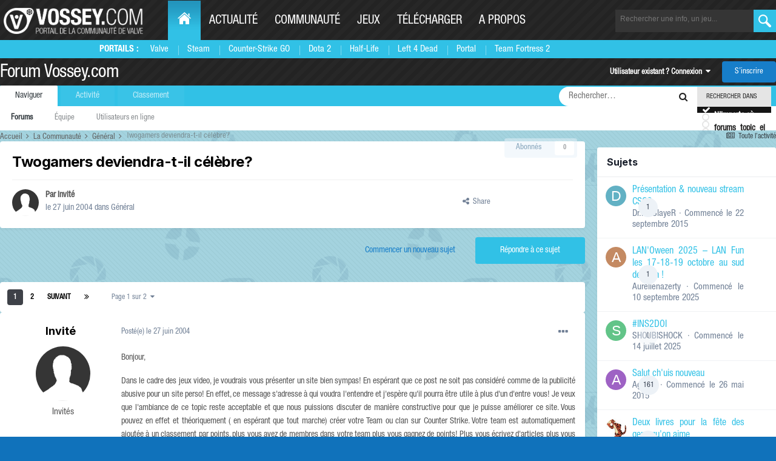

--- FILE ---
content_type: text/html;charset=UTF-8
request_url: https://forum.vossey.com/topic/9432-twogamers-deviendra-t-il-c%C3%A9l%C3%A8bre/
body_size: 35375
content:
<!DOCTYPE html>
<html lang="fr-FR" dir="ltr">
	<head>
		<title>Twogamers deviendra-t-il célèbre? - Général - Forum Vossey.com</title>
		<!--[if lt IE 9]>
			
		    <script src="//forum.vossey.com/applications/core/interface/html5shiv/html5shiv.js"></script>
		<![endif]-->
		

	<meta name="viewport" content="width=device-width, initial-scale=1">


	
	
		<meta property="og:image" content="https://forum.vossey.com/uploads/monthly_2016_10/blueds.png.6e6b775fb11362aff147cec12fbac2de.png">
	


	<meta name="twitter:card" content="summary_large_image" />


	
		<meta name="twitter:site" content="@vosseycom" />
	



	
		
			
				<meta property="og:title" content="Twogamers deviendra-t-il célèbre?">
			
		
	

	
		
			
				<meta property="og:type" content="website">
			
		
	

	
		
			
				<meta property="og:url" content="https://forum.vossey.com/topic/9432-twogamers-deviendra-t-il-c%C3%A9l%C3%A8bre/">
			
		
	

	
		
			
				<meta name="description" content="Bonjour, Dans le cadre des jeux video, je voudrais vous présenter un site bien sympas! En espérant que ce post ne soit pas considéré comme de la publicité abusive pour un site perso! En effet, ce message s&#039;adresse à qui voudra l&#039;entendre et j&#039;espère qu&#039;il pourra être utile à plus d&#039;un d&#039;entre vou...">
			
		
	

	
		
			
				<meta property="og:description" content="Bonjour, Dans le cadre des jeux video, je voudrais vous présenter un site bien sympas! En espérant que ce post ne soit pas considéré comme de la publicité abusive pour un site perso! En effet, ce message s&#039;adresse à qui voudra l&#039;entendre et j&#039;espère qu&#039;il pourra être utile à plus d&#039;un d&#039;entre vou...">
			
		
	

	
		
			
				<meta property="og:updated_time" content="2004-06-29T12:08:32Z">
			
		
	

	
		
			
				<meta property="og:site_name" content="Forum Vossey.com">
			
		
	

	
		
			
				<meta property="og:locale" content="fr_FR">
			
		
	


	
		<link rel="next" href="https://forum.vossey.com/topic/9432-twogamers-deviendra-t-il-c%C3%A9l%C3%A8bre/page/2/" />
	

	
		<link rel="last" href="https://forum.vossey.com/topic/9432-twogamers-deviendra-t-il-c%C3%A9l%C3%A8bre/page/2/" />
	

	
		<link rel="canonical" href="https://forum.vossey.com/topic/9432-twogamers-deviendra-t-il-c%C3%A9l%C3%A8bre/" />
	

	
		<link as="style" rel="preload" href="https://forum.vossey.com/applications/core/interface/ckeditor/ckeditor/skins/ips/editor.css?t=P1PF" />
	





<link rel="manifest" href="https://forum.vossey.com/manifest.webmanifest/">
<meta name="msapplication-config" content="https://forum.vossey.com/browserconfig.xml/">
<meta name="msapplication-starturl" content="/">
<meta name="application-name" content="Forum Vossey.com">
<meta name="apple-mobile-web-app-title" content="Forum Vossey.com">

	<meta name="theme-color" content="#ffffff">










<link rel="preload" href="//forum.vossey.com/applications/core/interface/font/fontawesome-webfont.woff2?v=4.7.0" as="font" crossorigin="anonymous">
		


	<link rel="preconnect" href="https://fonts.googleapis.com">
	<link rel="preconnect" href="https://fonts.gstatic.com" crossorigin>
	
		<link href="https://fonts.googleapis.com/css2?family=Inter:wght@300;400;500;600;700&display=swap" rel="stylesheet">
	



	<link rel='stylesheet' href='https://forum.vossey.com/uploads/css_built_2/341e4a57816af3ba440d891ca87450ff_framework.css?v=695e6c46b71767461162' media='all'>

	<link rel='stylesheet' href='https://forum.vossey.com/uploads/css_built_2/05e81b71abe4f22d6eb8d1a929494829_responsive.css?v=695e6c46b71767461162' media='all'>

	<link rel='stylesheet' href='https://forum.vossey.com/uploads/css_built_2/20446cf2d164adcc029377cb04d43d17_flags.css?v=695e6c46b71767461162' media='all'>

	<link rel='stylesheet' href='https://forum.vossey.com/uploads/css_built_2/90eb5adf50a8c640f633d47fd7eb1778_core.css?v=695e6c46b71767461162' media='all'>

	<link rel='stylesheet' href='https://forum.vossey.com/uploads/css_built_2/5a0da001ccc2200dc5625c3f3934497d_core_responsive.css?v=695e6c46b71767461162' media='all'>

	<link rel='stylesheet' href='https://forum.vossey.com/uploads/css_built_2/62e269ced0fdab7e30e026f1d30ae516_forums.css?v=695e6c46b71767461162' media='all'>

	<link rel='stylesheet' href='https://forum.vossey.com/uploads/css_built_2/76e62c573090645fb99a15a363d8620e_forums_responsive.css?v=695e6c46b71767461162' media='all'>

	<link rel='stylesheet' href='https://forum.vossey.com/uploads/css_built_2/ebdea0c6a7dab6d37900b9190d3ac77b_topics.css?v=695e6c46b71767461162' media='all'>





<link rel='stylesheet' href='https://forum.vossey.com/uploads/css_built_2/258adbb6e4f3e83cd3b355f84e3fa002_custom.css?v=695e6c46b71767461162' media='all'>




		
		

	<link rel="stylesheet" href="https://cdn.jsdelivr.net/npm/icomoon@1.0.0/style.css">
  
  </head>
	<body class='ipsApp ipsApp_front ipsJS_none ipsClearfix' data-controller='core.front.core.app' data-message="" data-pageApp='forums' data-pageLocation='front' data-pageModule='forums' data-pageController='topic' itemscope itemtype="http://schema.org/WebSite">
		<meta itemprop="url" content="https://forum.vossey.com/">
		<a href='#elContent' class='ipsHide' title='Aller au contenu principal de cette page' accesskey='m'>Aller au contenu</a>
		
	
		<div id="wrapper">
          <header id="header">
              <div class="holder">
				<a class="nav-opener" href="#"><span>Menu</span></a>
				<div class="logo" itemscope itemtype="http://schema.org/Organization">
					<a itemprop="url" href="https://www.vossey.com"> <img itemprop="logo" src="//static.anvelia.net/graph/steam/2015/images/logo.png" width="230" height="40" alt="VOSSEY.com Portail de la communauté de valve"> </a>
				</div>
	 <nav id="nav">
          <ul class="accordion">
            <li class="active-desktop">
              <a href="https://www.vossey.com/" class="opener"><span class="icon-home"></span><span class="hide-txt">Home</span></a>
              <div class="drop slide portails-row">
                <div class="drop-holder">
                  <span class="title">Portails :</span>
                  <ul class="portails">
                    <li><a href="https://www.vossey.com" title="Portail de Valve">Valve</a></li>
                    <li><a href="https://www.vossey.com/recherche/news/type/Steam--i31.htm" title="Les news sur Steam">Steam</a></li>
                    <li><a href="https://www.vossey.com/recherche/news/type/Counter-Strike--Global-Offensive--i1955.htm" title="Portail des Counter Strike Global Offensive">Counter-Strike GO</a></li>
                    <li><a href="https://www.vossey.com/recherche/news/type/Defense-of-the-Ancients-2---Dota-2--i1948.htm" title="Portail de DOTA 2">Dota 2</a></li>
                    <li><a href="https://www.vossey.com/recherche/news/type/Half-Life-2--i39.htm" title="Portail de Half-Life 1 - Half-Life 2">Half-Life</a></li>
                    <li><a href="https://www.vossey.com/recherche/news/type/Left-4-Dead2--i1440.htm" title="Portail de Left 4 Dead 1 - Left 4 Dead 2">Left 4 Dead</a></li>
                    <li><a href="https://www.vossey.com/recherche/news/type/Portal-2--i1687.htm" title="Portail de Portal 1 - Portal 2">Portal</a></li>
                    <li><a href="https://www.vossey.com/recherche/news/type/Team-Fortress-2--i463.htm" title="Portail de Team Fortress 2">Team Fortress 2</a></li>
                  </ul>
                </div>
              </div>
            </li>
            <li>
              <a href="https://www.vossey.com/actualite.php" class="opener">Actualité</a>
              <div class="drop slide portails-row">
                <div class="drop-holder">
                  <span class="title"></span>
                  <ul class="portails">
                    <li><a href="https://www.vossey.com/">News du jour</a></li>
                    <li><a href="https://www.vossey.com/archives.php">Archives</a></li>
                    <li><a href="https://www.vossey.com/recherche/news.php">Rechercher</a></li>
                    <li><a href="https://www.vossey.com/proposition/news.php">Proposer une actu</a></li>
                    <li><a href="https://www.vossey.com/dossier/">Dossiers</a></li>
                  </ul>
                </div>
              </div>
            </li>
            <li>
              <a href="https://www.vossey.com/communaute.php" class="opener">Communauté</a>
              <div class="drop slide portails-row">
                <div class="drop-holder">
                  <span class="title"></span>
                  <ul class="portails">
                    <li><a href="https://forum.vossey.com/">Forum</a></li>
                    <li><a href="https://www.vossey.com/soiree/jeu/">Soirée de jeu</a></li>
                    <li><a href="https://www.vossey.com/membres/">Membres</a></li>
                  </ul>
                </div>
              </div>
            </li>
            <li>
              <a href="https://www.vossey.com/jeux.php" class="opener">Jeux</a>
              <div class="drop slide portails-row">
                <div class="drop-holder">
                  <span class="title"></span>
                  <ul class="portails">
                    <li><a href="https://www.vossey.com/compagnie/Valve--i57.htm">Jeux Valve</a></li>
                    <li><a href="https://www.vossey.com/jeux.php">Tous les jeux</a></li>
                  </ul>
                </div>
              </div>
            </li>
            <li>
              <a href="https://www.vossey.com/recherche/telechargement.php" class="opener">Télécharger</a>
              <div class="drop slide portails-row">
                <div class="drop-holder">
                  <span class="title"></span>
                  <ul class="portails">
                    <li><a href="https://www.vossey.com/dossier/page/Selection-de-telechargements-L-Essentiel-de-Steam--865.htm">Steam</a></li>
                    <li><a href="https://www.vossey.com/dossier/page/Selection-de-telechargements-Selection-de-mods--866.htm">Mods</a></li>
                    <li><a href="https://www.vossey.com/recherche/map.php">Maps</a></li>
                    <li><a href="https://www.vossey.com/recherche/telechargement.php?titre=&dans=tous&categorie=2&nbr=20&ac=recherche">Utilitaires</a></li>
                  </ul>
                </div>
              </div>
            </li>
            <li>
              <a href="https://www.vossey.com/site.php" class="opener">A propos</a>
              <div class="drop slide portails-row">
                <div class="drop-holder">
                  <span class="title"></span>
                  <ul class="portails">
                    <li><a href="https://www.vossey.com/dossier/page/Vossey-com-Presentation--35.htm">L'histoire de Vossey.com</a></li>
                    <li><a href="https://www.vossey.com/staff.php">Le staff de Vossey.com</a></li>
                    <li><a href="http://www.anvelia.fr">L'association Anvelia</a></li>
                    <li><a href="https://www.vossey.com/participation.php">Rejoindre le staff</a></li>
                    <li><a href="https://www.vossey.com/contact.php">Contact</a></li>
                  </ul>
                </div>
              </div>
            </li>
          </ul>
        </nav>
                
		<form class="search-form" action="https://www.vossey.com/recherche/index.php" method="get">

				<input type="hidden" name="ac" value="recherche" />
					<fieldset>
						<input name="fastTitreRecherche" type="search" id="fastTitreRecherche" placeholder="Rechercher une info, un jeu...">
						<button type="submit" value="ok"></button>
						
					</fieldset>
				</form>

			</div>

		
		<div class="menu">
			<div class="holder">
			
				
			</div>
		</div>
				<div class='ipsLayout_container xxx'>
					

<a href='https://forum.vossey.com/' id='elSiteTitle' accesskey='1'>Forum Vossey.com</a>

					

	<ul id='elUserNav' class='ipsList_inline cSignedOut ipsResponsive_showDesktop'>
		
        
		
        
        
            
            <li id='elSignInLink'>
                <a href='https://forum.vossey.com/login/' data-ipsMenu-closeOnClick="false" data-ipsMenu id='elUserSignIn'>
                    Utilisateur existant ? Connexion &nbsp;<i class='fa fa-caret-down'></i>
                </a>
                
<div id='elUserSignIn_menu' class='ipsMenu ipsMenu_auto ipsHide'>
	<form accept-charset='utf-8' method='post' action='https://forum.vossey.com/login/'>
		<input type="hidden" name="csrfKey" value="61901b7c2318dd2401d690d416a71351">
		<input type="hidden" name="ref" value="aHR0cHM6Ly9mb3J1bS52b3NzZXkuY29tL3RvcGljLzk0MzItdHdvZ2FtZXJzLWRldmllbmRyYS10LWlsLWMlQzMlQTlsJUMzJUE4YnJlLw==">
		<div data-role="loginForm">
			
			
			
				<div class='ipsColumns ipsColumns_noSpacing'>
					<div class='ipsColumn ipsColumn_wide' id='elUserSignIn_internal'>
						
<div class="ipsPad ipsForm ipsForm_vertical">
	<h4 class="ipsType_sectionHead">Connexion</h4>
	<br><br>
	<ul class='ipsList_reset'>
		<li class="ipsFieldRow ipsFieldRow_noLabel ipsFieldRow_fullWidth">
			
			
				<input type="text" placeholder="Pseudo ou adresse de courriel" name="auth" autocomplete="email">
			
		</li>
		<li class="ipsFieldRow ipsFieldRow_noLabel ipsFieldRow_fullWidth">
			<input type="password" placeholder="Mot de passe" name="password" autocomplete="current-password">
		</li>
		<li class="ipsFieldRow ipsFieldRow_checkbox ipsClearfix">
			<span class="ipsCustomInput">
				<input type="checkbox" name="remember_me" id="remember_me_checkbox" value="1" checked aria-checked="true">
				<span></span>
			</span>
			<div class="ipsFieldRow_content">
				<label class="ipsFieldRow_label" for="remember_me_checkbox">Se souvenir de moi</label>
				<span class="ipsFieldRow_desc">Non recommandé sur les ordinateurs partagés</span>
			</div>
		</li>
		<li class="ipsFieldRow ipsFieldRow_fullWidth">
			<button type="submit" name="_processLogin" value="usernamepassword" class="ipsButton ipsButton_primary ipsButton_small" id="elSignIn_submit">Connexion</button>
			
				<p class="ipsType_right ipsType_small">
					
						<a href='https://forum.vossey.com/lostpassword/' >
					
					Mot de passe oublié ?</a>
				</p>
			
		</li>
	</ul>
</div>
					</div>
					<div class='ipsColumn ipsColumn_wide'>
						<div class='ipsPadding' id='elUserSignIn_external'>
							<div class='ipsAreaBackground_light ipsPadding:half'>
								
									<p class='ipsType_reset ipsType_small ipsType_center'><strong>Ou connectez-vous avec l’un de ces services</strong></p>
								
								
									<div class='ipsType_center ipsMargin_top:half'>
										

<button type="submit" name="_processLogin" value="2" class='ipsButton ipsButton_verySmall ipsButton_fullWidth ipsSocial ipsSocial_facebook' style="background-color: #3a579a">
	
		<span class='ipsSocial_icon'>
			
				<i class='fa fa-facebook-official'></i>
			
		</span>
		<span class='ipsSocial_text'>Se connecter avec Facebook</span>
	
</button>
									</div>
								
									<div class='ipsType_center ipsMargin_top:half'>
										

<button type="submit" name="_processLogin" value="10" class='ipsButton ipsButton_verySmall ipsButton_fullWidth ipsSocial ipsSocial_twitter' style="background-color: #000000">
	
		<span class='ipsSocial_icon'>
			
				<i class='fa fa-twitter'></i>
			
		</span>
		<span class='ipsSocial_text'>Se connecter avec Twitter</span>
	
</button>
									</div>
								
									<div class='ipsType_center ipsMargin_top:half'>
										

<button type="submit" name="_processLogin" value="8" class='ipsButton ipsButton_verySmall ipsButton_fullWidth ipsSocial ipsSocial_microsoft' style="background-color: #008b00">
	
		<span class='ipsSocial_icon'>
			
				<i class='fa fa-windows'></i>
			
		</span>
		<span class='ipsSocial_text'>Se connecter avec Microsoft</span>
	
</button>
									</div>
								
									<div class='ipsType_center ipsMargin_top:half'>
										

<button type="submit" name="_processLogin" value="3" class='ipsButton ipsButton_verySmall ipsButton_fullWidth ipsSocial ipsSocial_google' style="background-color: #4285F4">
	
		<span class='ipsSocial_icon'>
			
				<i class='fa fa-google'></i>
			
		</span>
		<span class='ipsSocial_text'>Se connecter avec Google</span>
	
</button>
									</div>
								
							</div>
						</div>
					</div>
				</div>
			
		</div>
	</form>
</div>
            </li>
            
        
		
			<li>
				
					<a href='https://forum.vossey.com/register/'  id='elRegisterButton' class='ipsButton ipsButton_normal ipsButton_primary'>S’inscrire</a>
				
			</li>
		
	</ul>

				
<ul class='ipsMobileHamburger ipsList_reset ipsResponsive_hideDesktop'>
	<li data-ipsDrawer data-ipsDrawer-drawerElem='#elMobileDrawer'>
		<a href='#'>
			
			
				
			
			
			
			<i class='fa fa-navicon'></i>
		</a>
	</li>
</ul>
            </div>
			</header>
			

	<nav data-controller='core.front.core.navBar' class=' ipsResponsive_showDesktop'>
		<div class='ipsNavBar_primary ipsLayout_container '>
			<ul data-role="primaryNavBar" class='ipsClearfix'>
				


	
		
		
			
		
		<li class='ipsNavBar_active' data-active id='elNavSecondary_1' data-role="navBarItem" data-navApp="core" data-navExt="CustomItem">
			
			
				<a href="https://forum.vossey.com"  data-navItem-id="1" data-navDefault>
					Naviguer<span class='ipsNavBar_active__identifier'></span>
				</a>
			
			
				<ul class='ipsNavBar_secondary ' data-role='secondaryNavBar'>
					


	
		
		
			
		
		<li class='ipsNavBar_active' data-active id='elNavSecondary_8' data-role="navBarItem" data-navApp="forums" data-navExt="Forums">
			
			
				<a href="https://forum.vossey.com"  data-navItem-id="8" data-navDefault>
					Forums<span class='ipsNavBar_active__identifier'></span>
				</a>
			
			
		</li>
	
	

	
	

	
		
		
		<li  id='elNavSecondary_11' data-role="navBarItem" data-navApp="core" data-navExt="StaffDirectory">
			
			
				<a href="https://forum.vossey.com/staff/"  data-navItem-id="11" >
					Équipe<span class='ipsNavBar_active__identifier'></span>
				</a>
			
			
		</li>
	
	

	
		
		
		<li  id='elNavSecondary_12' data-role="navBarItem" data-navApp="core" data-navExt="OnlineUsers">
			
			
				<a href="https://forum.vossey.com/online/"  data-navItem-id="12" >
					Utilisateurs en ligne<span class='ipsNavBar_active__identifier'></span>
				</a>
			
			
		</li>
	
	

					<li class='ipsHide' id='elNavigationMore_1' data-role='navMore'>
						<a href='#' data-ipsMenu data-ipsMenu-appendTo='#elNavigationMore_1' id='elNavigationMore_1_dropdown'>Plus <i class='fa fa-caret-down'></i></a>
						<ul class='ipsHide ipsMenu ipsMenu_auto' id='elNavigationMore_1_dropdown_menu' data-role='moreDropdown'></ul>
					</li>
				</ul>
			
		</li>
	
	

	
		
		
		<li  id='elNavSecondary_2' data-role="navBarItem" data-navApp="core" data-navExt="CustomItem">
			
			
				<a href="https://forum.vossey.com/discover/"  data-navItem-id="2" >
					Activité<span class='ipsNavBar_active__identifier'></span>
				</a>
			
			
				<ul class='ipsNavBar_secondary ipsHide' data-role='secondaryNavBar'>
					


	
		
		
		<li  id='elNavSecondary_3' data-role="navBarItem" data-navApp="core" data-navExt="AllActivity">
			
			
				<a href="https://forum.vossey.com/discover/"  data-navItem-id="3" >
					Toute l’activité<span class='ipsNavBar_active__identifier'></span>
				</a>
			
			
		</li>
	
	

	
	

	
	

	
	

	
		
		
		<li  id='elNavSecondary_7' data-role="navBarItem" data-navApp="core" data-navExt="Search">
			
			
				<a href="https://forum.vossey.com/search/"  data-navItem-id="7" >
					Rechercher<span class='ipsNavBar_active__identifier'></span>
				</a>
			
			
		</li>
	
	

	
		
		
		<li  id='elNavSecondary_14' data-role="navBarItem" data-navApp="calendar" data-navExt="Calendar">
			
			
				<a href="https://forum.vossey.com/events/"  data-navItem-id="14" >
					Calendrier<span class='ipsNavBar_active__identifier'></span>
				</a>
			
			
		</li>
	
	

					<li class='ipsHide' id='elNavigationMore_2' data-role='navMore'>
						<a href='#' data-ipsMenu data-ipsMenu-appendTo='#elNavigationMore_2' id='elNavigationMore_2_dropdown'>Plus <i class='fa fa-caret-down'></i></a>
						<ul class='ipsHide ipsMenu ipsMenu_auto' id='elNavigationMore_2_dropdown_menu' data-role='moreDropdown'></ul>
					</li>
				</ul>
			
		</li>
	
	

	
		
		
		<li  id='elNavSecondary_16' data-role="navBarItem" data-navApp="core" data-navExt="Leaderboard">
			
			
				<a href="https://forum.vossey.com/leaderboard/"  data-navItem-id="16" >
					Classement<span class='ipsNavBar_active__identifier'></span>
				</a>
			
			
		</li>
	
	

	
	

	
	

				<li class='ipsHide' id='elNavigationMore' data-role='navMore'>
					<a href='#' data-ipsMenu data-ipsMenu-appendTo='#elNavigationMore' id='elNavigationMore_dropdown'>Plus</a>
					<ul class='ipsNavBar_secondary ipsHide' data-role='secondaryNavBar'>
						<li class='ipsHide' id='elNavigationMore_more' data-role='navMore'>
							<a href='#' data-ipsMenu data-ipsMenu-appendTo='#elNavigationMore_more' id='elNavigationMore_more_dropdown'>Plus <i class='fa fa-caret-down'></i></a>
							<ul class='ipsHide ipsMenu ipsMenu_auto' id='elNavigationMore_more_dropdown_menu' data-role='moreDropdown'></ul>
						</li>
					</ul>
				</li>
			</ul>
			

	<div id="elSearchWrapper" class="ipsPos_right">
		<div id='elSearch' class='' data-controller='core.front.core.quickSearch'>
			<form accept-charset='utf-8' action='//forum.vossey.com/search/?do=quicksearch' method='post'>
				<input type='search' id='elSearchField' placeholder='Rechercher…' name='q' autocomplete='off'>
				<button class='cSearchSubmit' type="submit"><i class="fa fa-search"></i></button>
				<div id="elSearchExpanded">
					<div class="ipsMenu_title">
						Rechercher dans
					</div>
					<ul class="ipsSideMenu_list ipsSideMenu_withRadios ipsSideMenu_small ipsType_normal" data-ipsSideMenu data-ipsSideMenu-type="radio" data-ipsSideMenu-responsive="false" data-role="searchContexts">
						<li>
							<span class='ipsSideMenu_item ipsSideMenu_itemActive' data-ipsMenuValue='all'>
								<input type="radio" name="type" value="all" checked id="elQuickSearchRadio_type_all">
								<label for='elQuickSearchRadio_type_all' id='elQuickSearchRadio_type_all_label'>N’importe où</label>
							</span>
						</li>
						
						
							<li>
								<span class='ipsSideMenu_item' data-ipsMenuValue='forums_topic'>
									<input type="radio" name="type" value="forums_topic" id="elQuickSearchRadio_type_forums_topic">
									<label for='elQuickSearchRadio_type_forums_topic' id='elQuickSearchRadio_type_forums_topic_label'>forums_topic_el</label>
								</span>
							</li>
						
						
							
								<li>
									<span class='ipsSideMenu_item' data-ipsMenuValue='contextual_{&quot;type&quot;:&quot;forums_topic&quot;,&quot;nodes&quot;:7}'>
										<input type="radio" name="type" value='contextual_{&quot;type&quot;:&quot;forums_topic&quot;,&quot;nodes&quot;:7}' id='elQuickSearchRadio_type_contextual_df0d753b19f300520083916014f4ba52'>
										<label for='elQuickSearchRadio_type_contextual_df0d753b19f300520083916014f4ba52' id='elQuickSearchRadio_type_contextual_df0d753b19f300520083916014f4ba52_label'>Ce forum</label>
									</span>
								</li>
							
								<li>
									<span class='ipsSideMenu_item' data-ipsMenuValue='contextual_{&quot;type&quot;:&quot;forums_topic&quot;,&quot;item&quot;:9432}'>
										<input type="radio" name="type" value='contextual_{&quot;type&quot;:&quot;forums_topic&quot;,&quot;item&quot;:9432}' id='elQuickSearchRadio_type_contextual_c87a459c7a0b61c35467a97174f94679'>
										<label for='elQuickSearchRadio_type_contextual_c87a459c7a0b61c35467a97174f94679' id='elQuickSearchRadio_type_contextual_c87a459c7a0b61c35467a97174f94679_label'>Ce sujet</label>
									</span>
								</li>
							
						
						<li data-role="showMoreSearchContexts">
							<span class='ipsSideMenu_item' data-action="showMoreSearchContexts" data-exclude="forums_topic">
								Plus d’options…
							</span>
						</li>
					</ul>
					<div class="ipsMenu_title">
						Rechercher les résultats qui contiennent…
					</div>
					<ul class='ipsSideMenu_list ipsSideMenu_withRadios ipsSideMenu_small ipsType_normal' role="radiogroup" data-ipsSideMenu data-ipsSideMenu-type="radio" data-ipsSideMenu-responsive="false" data-filterType='andOr'>
						
							<li>
								<span class='ipsSideMenu_item ipsSideMenu_itemActive' data-ipsMenuValue='or'>
									<input type="radio" name="search_and_or" value="or" checked id="elRadio_andOr_or">
									<label for='elRadio_andOr_or' id='elField_andOr_label_or'><em>N’importe</em> quel terme de ma recherche</label>
								</span>
							</li>
						
							<li>
								<span class='ipsSideMenu_item ' data-ipsMenuValue='and'>
									<input type="radio" name="search_and_or" value="and"  id="elRadio_andOr_and">
									<label for='elRadio_andOr_and' id='elField_andOr_label_and'><em>Tous</em> les termes de ma recherche</label>
								</span>
							</li>
						
					</ul>
					<div class="ipsMenu_title">
						Rechercher les résultats dans…
					</div>
					<ul class='ipsSideMenu_list ipsSideMenu_withRadios ipsSideMenu_small ipsType_normal' role="radiogroup" data-ipsSideMenu data-ipsSideMenu-type="radio" data-ipsSideMenu-responsive="false" data-filterType='searchIn'>
						<li>
							<span class='ipsSideMenu_item ipsSideMenu_itemActive' data-ipsMenuValue='all'>
								<input type="radio" name="search_in" value="all" checked id="elRadio_searchIn_and">
								<label for='elRadio_searchIn_and' id='elField_searchIn_label_all'>Titres et corps des contenus</label>
							</span>
						</li>
						<li>
							<span class='ipsSideMenu_item' data-ipsMenuValue='titles'>
								<input type="radio" name="search_in" value="titles" id="elRadio_searchIn_titles">
								<label for='elRadio_searchIn_titles' id='elField_searchIn_label_titles'>Titres des contenus uniquement</label>
							</span>
						</li>
					</ul>
				</div>
			</form>
		</div>
	</div>

		</div>
	</nav>

		</div>
		<main role='main' id='ipsLayout_body' class='ipsLayout_container'>
			<div id='ipsLayout_contentArea'>
				<div id='ipsLayout_contentWrapper'>
					
<nav class='ipsBreadcrumb ipsBreadcrumb_1 ipsFaded_withHover'>
	
		


	

	<ul class='ipsList_inline ipsPos_right'>
		
		<li >
			<a data-action="defaultStream" class='ipsType_light '  href='https://forum.vossey.com/discover/'><i class="fa fa-newspaper-o" aria-hidden="true"></i> <span>Toute l’activité</span></a>
		</li>
		
	</ul>

	<ul data-role="breadcrumbList">
		<li>
			<a title="Accueil" href='https://forum.vossey.com/'>
				<span>Accueil <i class='fa fa-angle-right'></i></span>
			</a>
		</li>
		
		
			<li>
				
					<a href='https://forum.vossey.com/forum/3-la-communaut%C3%A9/'>
						<span>La Communauté <i class='fa fa-angle-right' aria-hidden="true"></i></span>
					</a>
				
			</li>
		
			<li>
				
					<a href='https://forum.vossey.com/forum/7-g%C3%A9n%C3%A9ral/'>
						<span>Général <i class='fa fa-angle-right' aria-hidden="true"></i></span>
					</a>
				
			</li>
		
			<li>
				
					Twogamers deviendra-t-il célèbre?
				
			</li>
		
	</ul>
</nav>
					
					<div id='ipsLayout_mainArea'>
						<a id='elContent'></a>
						
						
						

	




						



<div class='ipsPageHeader ipsResponsive_pull ipsBox ipsPadding sm:ipsPadding:half ipsMargin_bottom'>
		
	
	<div class='ipsFlex ipsFlex-ai:center ipsFlex-fw:wrap ipsGap:4'>
		<div class='ipsFlex-flex:11'>
			<h1 class='ipsType_pageTitle ipsContained_container'>
				

				
				
					<span class='ipsType_break ipsContained'>
						<span>Twogamers deviendra-t-il célèbre?</span>
					</span>
				
			</h1>
			
			
		</div>
		
	</div>
	<hr class='ipsHr'>
	<div class='ipsPageHeader__meta ipsFlex ipsFlex-jc:between ipsFlex-ai:center ipsFlex-fw:wrap ipsGap:3'>
		<div class='ipsFlex-flex:11'>
			<div class='ipsPhotoPanel ipsPhotoPanel_mini ipsPhotoPanel_notPhone ipsClearfix'>
				

	<span class='ipsUserPhoto ipsUserPhoto_mini '>
		<img src='https://forum.vossey.com/uploads/set_resources_2/84c1e40ea0e759e3f1505eb1788ddf3c_default_photo.png' alt='Invité' loading="lazy">
	</span>

				<div>
					<p class='ipsType_reset ipsType_blendLinks'>
						<span class='ipsType_normal'>
						
							<strong>Par 


Invité</strong><br />
							<span class='ipsType_light'><time datetime='2004-06-27T21:17:23Z' title='27/06/2004 21:17' data-short='21 a'>le 27 juin 2004</time> dans <a href="https://forum.vossey.com/forum/7-g%C3%A9n%C3%A9ral/">Général</a></span>
						
						</span>
					</p>
				</div>
			</div>
		</div>
		
			<div class='ipsFlex-flex:01 ipsResponsive_hidePhone'>
				<div class='ipsShareLinks'>
					
						


    <a href='#elShareItem_792978842_menu' id='elShareItem_792978842' data-ipsMenu class='ipsShareButton ipsButton ipsButton_verySmall ipsButton_link ipsButton_link--light'>
        <span><i class='fa fa-share-alt'></i></span> &nbsp;Share
    </a>

    <div class='ipsPadding ipsMenu ipsMenu_normal ipsHide' id='elShareItem_792978842_menu' data-controller="core.front.core.sharelink">
        
        
        <span data-ipsCopy data-ipsCopy-flashmessage>
            <a href="https://forum.vossey.com/topic/9432-twogamers-deviendra-t-il-c%C3%A9l%C3%A8bre/" class="ipsButton ipsButton_light ipsButton_small ipsButton_fullWidth" data-role="copyButton" data-clipboard-text="https://forum.vossey.com/topic/9432-twogamers-deviendra-t-il-c%C3%A9l%C3%A8bre/" data-ipstooltip title='Copy Link to Clipboard'><i class="fa fa-clone"></i> https://forum.vossey.com/topic/9432-twogamers-deviendra-t-il-c%C3%A9l%C3%A8bre/</a>
        </span>
        <ul class='ipsShareLinks ipsMargin_top:half'>
            
                <li>
<a href="https://www.linkedin.com/shareArticle?mini=true&amp;url=https%3A%2F%2Fforum.vossey.com%2Ftopic%2F9432-twogamers-deviendra-t-il-c%25C3%25A9l%25C3%25A8bre%2F&amp;title=Twogamers+deviendra-t-il+c%C3%A9l%C3%A8bre%3F" rel="nofollow noopener" class="cShareLink cShareLink_linkedin" target="_blank" data-role="shareLink" title='Partager sur LinkedIn' data-ipsTooltip>
	<i class="fa fa-linkedin"></i>
</a></li>
            
                <li>
<a href="https://x.com/share?url=https%3A%2F%2Fforum.vossey.com%2Ftopic%2F9432-twogamers-deviendra-t-il-c%2525C3%2525A9l%2525C3%2525A8bre%2F" class="cShareLink cShareLink_x" target="_blank" data-role="shareLink" title='Share on X' data-ipsTooltip rel='nofollow noopener'>
    <i class="fa fa-x"></i>
</a></li>
            
                <li>
<a href="https://www.facebook.com/sharer/sharer.php?u=https%3A%2F%2Fforum.vossey.com%2Ftopic%2F9432-twogamers-deviendra-t-il-c%25C3%25A9l%25C3%25A8bre%2F" class="cShareLink cShareLink_facebook" target="_blank" data-role="shareLink" title='Partager sur Facebook' data-ipsTooltip rel='noopener nofollow'>
	<i class="fa fa-facebook"></i>
</a></li>
            
                <li>
<a href="https://www.reddit.com/submit?url=https%3A%2F%2Fforum.vossey.com%2Ftopic%2F9432-twogamers-deviendra-t-il-c%25C3%25A9l%25C3%25A8bre%2F&amp;title=Twogamers+deviendra-t-il+c%C3%A9l%C3%A8bre%3F" rel="nofollow noopener" class="cShareLink cShareLink_reddit" target="_blank" title='Partager sur Reddit' data-ipsTooltip>
	<i class="fa fa-reddit"></i>
</a></li>
            
                <li>
<a href="mailto:?subject=Twogamers%20deviendra-t-il%20c%C3%A9l%C3%A8bre%3F&body=https%3A%2F%2Fforum.vossey.com%2Ftopic%2F9432-twogamers-deviendra-t-il-c%25C3%25A9l%25C3%25A8bre%2F" rel='nofollow' class='cShareLink cShareLink_email' title='Partager via courriel' data-ipsTooltip>
	<i class="fa fa-envelope"></i>
</a></li>
            
                <li>
<a href="https://pinterest.com/pin/create/button/?url=https://forum.vossey.com/topic/9432-twogamers-deviendra-t-il-c%25C3%25A9l%25C3%25A8bre/&amp;media=https://forum.vossey.com/uploads/monthly_2016_10/blueds.png.6e6b775fb11362aff147cec12fbac2de.png" class="cShareLink cShareLink_pinterest" rel="nofollow noopener" target="_blank" data-role="shareLink" title='Partager sur Pinterest' data-ipsTooltip>
	<i class="fa fa-pinterest"></i>
</a></li>
            
        </ul>
        
            <hr class='ipsHr'>
            <button class='ipsHide ipsButton ipsButton_verySmall ipsButton_light ipsButton_fullWidth ipsMargin_top:half' data-controller='core.front.core.webshare' data-role='webShare' data-webShareTitle='Twogamers deviendra-t-il célèbre?' data-webShareText='Twogamers deviendra-t-il célèbre?' data-webShareUrl='https://forum.vossey.com/topic/9432-twogamers-deviendra-t-il-c%C3%A9l%C3%A8bre/'>More sharing options...</button>
        
    </div>

					
					
                    

					



					

<div data-followApp='forums' data-followArea='topic' data-followID='9432' data-controller='core.front.core.followButton'>
	

	<a href='https://forum.vossey.com/login/' rel="nofollow" class="ipsFollow ipsPos_middle ipsButton ipsButton_light ipsButton_verySmall ipsButton_disabled" data-role="followButton" data-ipsTooltip title='Connectez-vous pour activer le suivi'>
		<span>Abonnés</span>
		<span class='ipsCommentCount'>0</span>
	</a>

</div>
				</div>
			</div>
					
	</div>
	
	
</div>








<div class='ipsClearfix'>
	<ul class="ipsToolList ipsToolList_horizontal ipsClearfix ipsSpacer_both ">
		
			<li class='ipsToolList_primaryAction'>
				<span data-controller='forums.front.topic.reply'>
					
						<a href='#replyForm' rel="nofollow" class='ipsButton ipsButton_important ipsButton_medium ipsButton_fullWidth' data-action='replyToTopic'>Répondre à ce sujet</a>
					
				</span>
			</li>
		
		
			<li class='ipsResponsive_hidePhone'>
				
					<a href="https://forum.vossey.com/forum/7-g%C3%A9n%C3%A9ral/?do=add" rel="nofollow" class='ipsButton ipsButton_link ipsButton_medium ipsButton_fullWidth' title='Commencer un nouveau sujet dans ce forum'>Commencer un nouveau sujet</a>
				
			</li>
		
		
	</ul>
</div>

<div id='comments' data-controller='core.front.core.commentFeed,forums.front.topic.view, core.front.core.ignoredComments'  data-baseURL='https://forum.vossey.com/topic/9432-twogamers-deviendra-t-il-c%C3%A9l%C3%A8bre/'  data-feedID='topic-9432' class='cTopic ipsClear ipsSpacer_top'>
	
			

				<div class="ipsBox ipsResponsive_pull ipsPadding:half ipsClearfix ipsClear ipsMargin_bottom">
					
					
						


	
	<ul class='ipsPagination' id='elPagination_95259a6703d8f8643a6ff675e9f4e9ad_1090598753' data-ipsPagination-seoPagination='true' data-pages='2' data-ipsPagination  data-ipsPagination-pages="2" data-ipsPagination-perPage='25'>
		
			
				<li class='ipsPagination_first ipsPagination_inactive'><a href='https://forum.vossey.com/topic/9432-twogamers-deviendra-t-il-c%C3%A9l%C3%A8bre/#comments' rel="first" data-page='1' data-ipsTooltip title='Première page'><i class='fa fa-angle-double-left'></i></a></li>
				<li class='ipsPagination_prev ipsPagination_inactive'><a href='https://forum.vossey.com/topic/9432-twogamers-deviendra-t-il-c%C3%A9l%C3%A8bre/#comments' rel="prev" data-page='0' data-ipsTooltip title='Page précédente'>Précédent</a></li>
			
			<li class='ipsPagination_page ipsPagination_active'><a href='https://forum.vossey.com/topic/9432-twogamers-deviendra-t-il-c%C3%A9l%C3%A8bre/#comments' data-page='1'>1</a></li>
			
				
					<li class='ipsPagination_page'><a href='https://forum.vossey.com/topic/9432-twogamers-deviendra-t-il-c%C3%A9l%C3%A8bre/page/2/#comments' data-page='2'>2</a></li>
				
				<li class='ipsPagination_next'><a href='https://forum.vossey.com/topic/9432-twogamers-deviendra-t-il-c%C3%A9l%C3%A8bre/page/2/#comments' rel="next" data-page='2' data-ipsTooltip title='Page suivante'>Suivant</a></li>
				<li class='ipsPagination_last'><a href='https://forum.vossey.com/topic/9432-twogamers-deviendra-t-il-c%C3%A9l%C3%A8bre/page/2/#comments' rel="last" data-page='2' data-ipsTooltip title='Dernière page'><i class='fa fa-angle-double-right'></i></a></li>
			
			
				<li class='ipsPagination_pageJump'>
					<a href='#' data-ipsMenu data-ipsMenu-closeOnClick='false' data-ipsMenu-appendTo='#elPagination_95259a6703d8f8643a6ff675e9f4e9ad_1090598753' id='elPagination_95259a6703d8f8643a6ff675e9f4e9ad_1090598753_jump'>Page 1 sur 2 &nbsp;<i class='fa fa-caret-down'></i></a>
					<div class='ipsMenu ipsMenu_narrow ipsPadding ipsHide' id='elPagination_95259a6703d8f8643a6ff675e9f4e9ad_1090598753_jump_menu'>
						<form accept-charset='utf-8' method='post' action='https://forum.vossey.com/topic/9432-twogamers-deviendra-t-il-c%C3%A9l%C3%A8bre/#comments' data-role="pageJump" data-baseUrl='#'>
							<ul class='ipsForm ipsForm_horizontal'>
								<li class='ipsFieldRow'>
									<input type='number' min='1' max='2' placeholder='Numéro de page' class='ipsField_fullWidth' name='page'>
								</li>
								<li class='ipsFieldRow ipsFieldRow_fullWidth'>
									<input type='submit' class='ipsButton_fullWidth ipsButton ipsButton_verySmall ipsButton_primary' value='Aller'>
								</li>
							</ul>
						</form>
					</div>
				</li>
			
		
	</ul>

					
				</div>
			
	

	

<div data-controller='core.front.core.recommendedComments' data-url='https://forum.vossey.com/topic/9432-twogamers-deviendra-t-il-c%C3%A9l%C3%A8bre/?recommended=comments' class='ipsRecommendedComments ipsHide'>
	<div data-role="recommendedComments">
		<h2 class='ipsType_sectionHead ipsType_large ipsType_bold ipsMargin_bottom'>Messages recommandés</h2>
		
	</div>
</div>
	
	<div id="elPostFeed" data-role='commentFeed' data-controller='core.front.core.moderation' >
		<form action="https://forum.vossey.com/topic/9432-twogamers-deviendra-t-il-c%C3%A9l%C3%A8bre/?csrfKey=61901b7c2318dd2401d690d416a71351&amp;do=multimodComment" method="post" data-ipsPageAction data-role='moderationTools'>
			
			
				

					

					
					



<a id='findComment-262098'></a>
<a id='comment-262098'></a>
<article  id='elComment_262098' class='cPost ipsBox ipsResponsive_pull  ipsComment  ipsComment_parent ipsClearfix ipsClear ipsColumns ipsColumns_noSpacing ipsColumns_collapsePhone    '>
	

	

	<div class='cAuthorPane_mobile ipsResponsive_showPhone'>
		<div class='cAuthorPane_photo'>
			<div class='cAuthorPane_photoWrap'>
				

	<span class='ipsUserPhoto ipsUserPhoto_large '>
		<img src='https://forum.vossey.com/uploads/set_resources_2/84c1e40ea0e759e3f1505eb1788ddf3c_default_photo.png' alt='Invité' loading="lazy">
	</span>

				
				
			</div>
		</div>
		<div class='cAuthorPane_content'>
			<h3 class='ipsType_sectionHead cAuthorPane_author ipsType_break ipsType_blendLinks ipsFlex ipsFlex-ai:center'>
				


Invité
			</h3>
			<div class='ipsType_light ipsType_reset'>
			    <a href='https://forum.vossey.com/topic/9432-twogamers-deviendra-t-il-c%C3%A9l%C3%A8bre/#findComment-262098' rel="nofollow" class='ipsType_blendLinks'>Posté(e) <time datetime='2004-06-27T21:17:23Z' title='27/06/2004 21:17' data-short='21 a'>le 27 juin 2004</time></a>
				
			</div>
		</div>
	</div>
	<aside class='ipsComment_author cAuthorPane ipsColumn ipsColumn_medium ipsResponsive_hidePhone'>
		<h3 class='ipsType_sectionHead cAuthorPane_author ipsType_blendLinks ipsType_break'><strong>


Invité</strong>
			
		</h3>
		<ul class='cAuthorPane_info ipsList_reset'>
			<li data-role='photo' class='cAuthorPane_photo'>
				<div class='cAuthorPane_photoWrap'>
					

	<span class='ipsUserPhoto ipsUserPhoto_large '>
		<img src='https://forum.vossey.com/uploads/set_resources_2/84c1e40ea0e759e3f1505eb1788ddf3c_default_photo.png' alt='Invité' loading="lazy">
	</span>

					
					
				</div>
			</li>
			
				<li data-role='group'>Invités</li>
				
			
			
			
		</ul>
	</aside>
	<div class='ipsColumn ipsColumn_fluid ipsMargin:none'>
		

<div id='comment-262098_wrap' data-controller='core.front.core.comment' data-commentApp='forums' data-commentType='forums' data-commentID="262098" data-quoteData='{&quot;userid&quot;:null,&quot;username&quot;:&quot;Invité&quot;,&quot;timestamp&quot;:1088371043,&quot;contentapp&quot;:&quot;forums&quot;,&quot;contenttype&quot;:&quot;forums&quot;,&quot;contentid&quot;:9432,&quot;contentclass&quot;:&quot;forums_Topic&quot;,&quot;contentcommentid&quot;:262098}' class='ipsComment_content ipsType_medium'>

	<div class='ipsComment_meta ipsType_light ipsFlex ipsFlex-ai:center ipsFlex-jc:between ipsFlex-fd:row-reverse'>
		<div class='ipsType_light ipsType_reset ipsType_blendLinks ipsComment_toolWrap'>
			<div class='ipsResponsive_hidePhone ipsComment_badges'>
				<ul class='ipsList_reset ipsFlex ipsFlex-jc:end ipsFlex-fw:wrap ipsGap:2 ipsGap_row:1'>
					
					
					
					
					
				</ul>
			</div>
			<ul class='ipsList_reset ipsComment_tools'>
				<li>
					<a href='#elControls_262098_menu' class='ipsComment_ellipsis' id='elControls_262098' title='Plus d’options…' data-ipsMenu data-ipsMenu-appendTo='#comment-262098_wrap'><i class='fa fa-ellipsis-h'></i></a>
					<ul id='elControls_262098_menu' class='ipsMenu ipsMenu_narrow ipsHide'>
						
							<li class='ipsMenu_item'><a href='https://forum.vossey.com/topic/9432-twogamers-deviendra-t-il-c%C3%A9l%C3%A8bre/?do=reportComment&amp;comment=262098'  data-action='reportComment' title='Signaler ce contenu'>Signaler</a></li>
						
						
                        
						
						
						
							
								
							
							
							
							
							
							
						
					</ul>
				</li>
				
			</ul>
		</div>

		<div class='ipsType_reset ipsResponsive_hidePhone'>
		   
		   Posté(e) <time datetime='2004-06-27T21:17:23Z' title='27/06/2004 21:17' data-short='21 a'>le 27 juin 2004</time>
		   
			
			<span class='ipsResponsive_hidePhone'>
				
				
			</span>
		</div>
	</div>

	

    

	<div class='cPost_contentWrap'>
		
		<div data-role='commentContent' class='ipsType_normal ipsType_richText ipsPadding_bottom ipsContained' data-controller='core.front.core.lightboxedImages'>
			
<p>Bonjour,</p>
<p>Dans le cadre des jeux video, je voudrais vous présenter un site bien sympas! En espérant que ce post ne soit pas considéré comme de la publicité abusive pour un site perso! En effet, ce message s'adresse à qui voudra l'entendre et j'espère qu'il pourra être utile à plus d'un d'entre vous! Je veux que l'ambiance de ce topic reste acceptable et que nous puissions discuter de manière constructive pour que je puisse améliorer ce site. Vous pouvez en effet et théoriquement ( en espérant que tout marche) créer votre Team ou clan sur Counter Strike. Votre team est automatiquement ajoutée à un classement par points, plus vous avez de membres dans votre team plus vous gagnez de points! Plus vous écrivez d'articles plus vous avez de points... Votre team est accéssible à tous, les membres peuvent se connecter et vous bénificiez d'outils pour votre Team. Si vous recherchez une team, c'est le site pour. Le site viens d'ouvrire et je ne vous cacherai pas qu'après un an et demi de boulot j'espère dépasser la centaine de membres! C'est un projet très important pour moi et j'espère qu'il captivera votre attention. Le forum et nouveau aussi un membre <img src="https://forum.vossey.com/uploads/emoticons/default_wink.png" alt=";)" srcset="https://forum.vossey.com/uploads/emoticons/wink@2x.png 2x" width="20" height="20" /> et accessible par le site. L'adresse de celui-ci est la suivante : <a href="http://twogamers.org" rel="external nofollow">http://twogamers.org</a> je vous invite donc partager ici vos  impressions : design à modifier, system à modifier :s trucs à ajouter etc.</p>
<p>J'en profite pour vous conseiller Mozilla Firefox un navigateur en opensource! Une recherche sur télécharger.com s'impose!</p>
<p>En espérant que ce topic ne soit pas bêtement locké sans en comprendre son principe même je vous souhaite une bonne soirée</p>
<p>Cordialement,</p>
<p>Louis</p>


			
		</div>

		
			<div class='ipsItemControls'>
				
					
						

	<div data-controller='core.front.core.reaction' class='ipsItemControls_right ipsClearfix '>	
		<div class='ipsReact ipsPos_right'>
			
				
				<div class='ipsReact_blurb ipsHide' data-role='reactionBlurb'>
					
				</div>
			
			
			
		</div>
	</div>

					
				
				<ul class='ipsComment_controls ipsClearfix ipsItemControls_left' data-role="commentControls">
					
						
						
							<li data-ipsQuote-editor='topic_comment' data-ipsQuote-target='#comment-262098' class='ipsJS_show'>
								<button class='ipsButton ipsButton_light ipsButton_verySmall ipsButton_narrow cMultiQuote ipsHide' data-action='multiQuoteComment' data-ipsTooltip data-ipsQuote-multiQuote data-mqId='mq262098' title='Multi-citations'><i class='fa fa-plus'></i></button>
							</li>
							<li data-ipsQuote-editor='topic_comment' data-ipsQuote-target='#comment-262098' class='ipsJS_show'>
								<a href='#' data-action='quoteComment' data-ipsQuote-singleQuote>Citer</a>
							</li>
						
						
						
												
					
					<li class='ipsHide' data-role='commentLoading'>
						<span class='ipsLoading ipsLoading_tiny ipsLoading_noAnim'></span>
					</li>
				</ul>
			</div>
		

		
	</div>

	
    
</div>
	</div>
</article>
					
					
					
				

					

					
					



<a id='findComment-262099'></a>
<a id='comment-262099'></a>
<article  id='elComment_262099' class='cPost ipsBox ipsResponsive_pull  ipsComment  ipsComment_parent ipsClearfix ipsClear ipsColumns ipsColumns_noSpacing ipsColumns_collapsePhone    '>
	

	

	<div class='cAuthorPane_mobile ipsResponsive_showPhone'>
		<div class='cAuthorPane_photo'>
			<div class='cAuthorPane_photoWrap'>
				


	<a href="https://forum.vossey.com/profile/6405-chrisoflamme/" rel="nofollow" data-ipsHover data-ipsHover-width="370" data-ipsHover-target="https://forum.vossey.com/profile/6405-chrisoflamme/?do=hovercard" class="ipsUserPhoto ipsUserPhoto_large" title="Aller sur le profil de Chrisoflamme">
		<img src='data:image/svg+xml,%3Csvg%20xmlns%3D%22http%3A%2F%2Fwww.w3.org%2F2000%2Fsvg%22%20viewBox%3D%220%200%201024%201024%22%20style%3D%22background%3A%2380c462%22%3E%3Cg%3E%3Ctext%20text-anchor%3D%22middle%22%20dy%3D%22.35em%22%20x%3D%22512%22%20y%3D%22512%22%20fill%3D%22%23ffffff%22%20font-size%3D%22700%22%20font-family%3D%22-apple-system%2C%20BlinkMacSystemFont%2C%20Roboto%2C%20Helvetica%2C%20Arial%2C%20sans-serif%22%3EC%3C%2Ftext%3E%3C%2Fg%3E%3C%2Fsvg%3E' alt='Chrisoflamme' loading="lazy">
	</a>

				
				
					<a href="https://forum.vossey.com/profile/6405-chrisoflamme/badges/" rel="nofollow">
						
<img src='https://forum.vossey.com/uploads/monthly_2021_07/1_Newbie.svg' loading="lazy" alt="Newbie" class="cAuthorPane_badge cAuthorPane_badge--rank ipsOutline ipsOutline:2px" data-ipsTooltip title="Rang: Newbie (1/14)">
					</a>
				
			</div>
		</div>
		<div class='cAuthorPane_content'>
			<h3 class='ipsType_sectionHead cAuthorPane_author ipsType_break ipsType_blendLinks ipsFlex ipsFlex-ai:center'>
				


<a href='https://forum.vossey.com/profile/6405-chrisoflamme/' rel="nofollow" data-ipsHover data-ipsHover-width='370' data-ipsHover-target='https://forum.vossey.com/profile/6405-chrisoflamme/?do=hovercard&amp;referrer=https%253A%252F%252Fforum.vossey.com%252Ftopic%252F9432-twogamers-deviendra-t-il-c%2525C3%2525A9l%2525C3%2525A8bre%252F' title="Aller sur le profil de Chrisoflamme" class="ipsType_break">Chrisoflamme</a>
			</h3>
			<div class='ipsType_light ipsType_reset'>
			    <a href='https://forum.vossey.com/topic/9432-twogamers-deviendra-t-il-c%C3%A9l%C3%A8bre/#findComment-262099' rel="nofollow" class='ipsType_blendLinks'>Posté(e) <time datetime='2004-06-27T21:24:12Z' title='27/06/2004 21:24' data-short='21 a'>le 27 juin 2004</time></a>
				
			</div>
		</div>
	</div>
	<aside class='ipsComment_author cAuthorPane ipsColumn ipsColumn_medium ipsResponsive_hidePhone'>
		<h3 class='ipsType_sectionHead cAuthorPane_author ipsType_blendLinks ipsType_break'><strong>


<a href='https://forum.vossey.com/profile/6405-chrisoflamme/' rel="nofollow" data-ipsHover data-ipsHover-width='370' data-ipsHover-target='https://forum.vossey.com/profile/6405-chrisoflamme/?do=hovercard&amp;referrer=https%253A%252F%252Fforum.vossey.com%252Ftopic%252F9432-twogamers-deviendra-t-il-c%2525C3%2525A9l%2525C3%2525A8bre%252F' title="Aller sur le profil de Chrisoflamme" class="ipsType_break">Chrisoflamme</a></strong>
			
		</h3>
		<ul class='cAuthorPane_info ipsList_reset'>
			<li data-role='photo' class='cAuthorPane_photo'>
				<div class='cAuthorPane_photoWrap'>
					


	<a href="https://forum.vossey.com/profile/6405-chrisoflamme/" rel="nofollow" data-ipsHover data-ipsHover-width="370" data-ipsHover-target="https://forum.vossey.com/profile/6405-chrisoflamme/?do=hovercard" class="ipsUserPhoto ipsUserPhoto_large" title="Aller sur le profil de Chrisoflamme">
		<img src='data:image/svg+xml,%3Csvg%20xmlns%3D%22http%3A%2F%2Fwww.w3.org%2F2000%2Fsvg%22%20viewBox%3D%220%200%201024%201024%22%20style%3D%22background%3A%2380c462%22%3E%3Cg%3E%3Ctext%20text-anchor%3D%22middle%22%20dy%3D%22.35em%22%20x%3D%22512%22%20y%3D%22512%22%20fill%3D%22%23ffffff%22%20font-size%3D%22700%22%20font-family%3D%22-apple-system%2C%20BlinkMacSystemFont%2C%20Roboto%2C%20Helvetica%2C%20Arial%2C%20sans-serif%22%3EC%3C%2Ftext%3E%3C%2Fg%3E%3C%2Fsvg%3E' alt='Chrisoflamme' loading="lazy">
	</a>

					
					
						
<img src='https://forum.vossey.com/uploads/monthly_2021_07/1_Newbie.svg' loading="lazy" alt="Newbie" class="cAuthorPane_badge cAuthorPane_badge--rank ipsOutline ipsOutline:2px" data-ipsTooltip title="Rang: Newbie (1/14)">
					
				</div>
			</li>
			
				<li data-role='group'>Membres</li>
				
			
			
				<li data-role='stats' class='ipsMargin_top'>
					<ul class="ipsList_reset ipsType_light ipsFlex ipsFlex-ai:center ipsFlex-jc:center ipsGap_row:2 cAuthorPane_stats">
						<li>
							
								<a href="https://forum.vossey.com/profile/6405-chrisoflamme/content/" rel="nofollow" title="8 236 messages " data-ipsTooltip class="ipsType_blendLinks">
							
								<i class="fa fa-comment"></i> 8,2k
							
								</a>
							
						</li>
						
					</ul>
				</li>
			
			
				

			
		</ul>
	</aside>
	<div class='ipsColumn ipsColumn_fluid ipsMargin:none'>
		

<div id='comment-262099_wrap' data-controller='core.front.core.comment' data-commentApp='forums' data-commentType='forums' data-commentID="262099" data-quoteData='{&quot;userid&quot;:6405,&quot;username&quot;:&quot;Chrisoflamme&quot;,&quot;timestamp&quot;:1088371452,&quot;contentapp&quot;:&quot;forums&quot;,&quot;contenttype&quot;:&quot;forums&quot;,&quot;contentid&quot;:9432,&quot;contentclass&quot;:&quot;forums_Topic&quot;,&quot;contentcommentid&quot;:262099}' class='ipsComment_content ipsType_medium'>

	<div class='ipsComment_meta ipsType_light ipsFlex ipsFlex-ai:center ipsFlex-jc:between ipsFlex-fd:row-reverse'>
		<div class='ipsType_light ipsType_reset ipsType_blendLinks ipsComment_toolWrap'>
			<div class='ipsResponsive_hidePhone ipsComment_badges'>
				<ul class='ipsList_reset ipsFlex ipsFlex-jc:end ipsFlex-fw:wrap ipsGap:2 ipsGap_row:1'>
					
					
					
					
					
				</ul>
			</div>
			<ul class='ipsList_reset ipsComment_tools'>
				<li>
					<a href='#elControls_262099_menu' class='ipsComment_ellipsis' id='elControls_262099' title='Plus d’options…' data-ipsMenu data-ipsMenu-appendTo='#comment-262099_wrap'><i class='fa fa-ellipsis-h'></i></a>
					<ul id='elControls_262099_menu' class='ipsMenu ipsMenu_narrow ipsHide'>
						
							<li class='ipsMenu_item'><a href='https://forum.vossey.com/topic/9432-twogamers-deviendra-t-il-c%C3%A9l%C3%A8bre/?do=reportComment&amp;comment=262099'  data-action='reportComment' title='Signaler ce contenu'>Signaler</a></li>
						
						
                        
						
						
						
							
								
							
							
							
							
							
							
						
					</ul>
				</li>
				
			</ul>
		</div>

		<div class='ipsType_reset ipsResponsive_hidePhone'>
		   
		   Posté(e) <time datetime='2004-06-27T21:24:12Z' title='27/06/2004 21:24' data-short='21 a'>le 27 juin 2004</time>
		   
			
			<span class='ipsResponsive_hidePhone'>
				
				
			</span>
		</div>
	</div>

	

    

	<div class='cPost_contentWrap'>
		
		<div data-role='commentContent' class='ipsType_normal ipsType_richText ipsPadding_bottom ipsContained' data-controller='core.front.core.lightboxedImages'>
			
<p>Ton site est assez beau ( même si la grosse pub Dell ça fait tâche ) est le principe trés bien <img src="https://forum.vossey.com/uploads/emoticons/default_smile.png" alt=":)" srcset="https://forum.vossey.com/uploads/emoticons/smile@2x.png 2x" width="20" height="20" /></p>
<p>Je ne joue plus assez pour m'investir dans ce genre de choses mais ton idée est trés bonne et je souhaite bon courage à ton site <img src="https://forum.vossey.com/uploads/emoticons/default_jap.gif" alt=":jap:" /></p>


			
		</div>

		
			<div class='ipsItemControls'>
				
					
						

	<div data-controller='core.front.core.reaction' class='ipsItemControls_right ipsClearfix '>	
		<div class='ipsReact ipsPos_right'>
			
				
				<div class='ipsReact_blurb ipsHide' data-role='reactionBlurb'>
					
				</div>
			
			
			
		</div>
	</div>

					
				
				<ul class='ipsComment_controls ipsClearfix ipsItemControls_left' data-role="commentControls">
					
						
						
							<li data-ipsQuote-editor='topic_comment' data-ipsQuote-target='#comment-262099' class='ipsJS_show'>
								<button class='ipsButton ipsButton_light ipsButton_verySmall ipsButton_narrow cMultiQuote ipsHide' data-action='multiQuoteComment' data-ipsTooltip data-ipsQuote-multiQuote data-mqId='mq262099' title='Multi-citations'><i class='fa fa-plus'></i></button>
							</li>
							<li data-ipsQuote-editor='topic_comment' data-ipsQuote-target='#comment-262099' class='ipsJS_show'>
								<a href='#' data-action='quoteComment' data-ipsQuote-singleQuote>Citer</a>
							</li>
						
						
						
												
					
					<li class='ipsHide' data-role='commentLoading'>
						<span class='ipsLoading ipsLoading_tiny ipsLoading_noAnim'></span>
					</li>
				</ul>
			</div>
		

		
			

		
	</div>

	
    
</div>
	</div>
</article>
					
					
					
				

					

					
					



<a id='findComment-262100'></a>
<a id='comment-262100'></a>
<article  id='elComment_262100' class='cPost ipsBox ipsResponsive_pull  ipsComment  ipsComment_parent ipsClearfix ipsClear ipsColumns ipsColumns_noSpacing ipsColumns_collapsePhone    '>
	

	

	<div class='cAuthorPane_mobile ipsResponsive_showPhone'>
		<div class='cAuthorPane_photo'>
			<div class='cAuthorPane_photoWrap'>
				

	<span class='ipsUserPhoto ipsUserPhoto_large '>
		<img src='https://forum.vossey.com/uploads/set_resources_2/84c1e40ea0e759e3f1505eb1788ddf3c_default_photo.png' alt='Invité' loading="lazy">
	</span>

				
				
			</div>
		</div>
		<div class='cAuthorPane_content'>
			<h3 class='ipsType_sectionHead cAuthorPane_author ipsType_break ipsType_blendLinks ipsFlex ipsFlex-ai:center'>
				


Invité
			</h3>
			<div class='ipsType_light ipsType_reset'>
			    <a href='https://forum.vossey.com/topic/9432-twogamers-deviendra-t-il-c%C3%A9l%C3%A8bre/#findComment-262100' rel="nofollow" class='ipsType_blendLinks'>Posté(e) <time datetime='2004-06-27T21:28:43Z' title='27/06/2004 21:28' data-short='21 a'>le 27 juin 2004</time></a>
				
			</div>
		</div>
	</div>
	<aside class='ipsComment_author cAuthorPane ipsColumn ipsColumn_medium ipsResponsive_hidePhone'>
		<h3 class='ipsType_sectionHead cAuthorPane_author ipsType_blendLinks ipsType_break'><strong>


Invité</strong>
			
		</h3>
		<ul class='cAuthorPane_info ipsList_reset'>
			<li data-role='photo' class='cAuthorPane_photo'>
				<div class='cAuthorPane_photoWrap'>
					

	<span class='ipsUserPhoto ipsUserPhoto_large '>
		<img src='https://forum.vossey.com/uploads/set_resources_2/84c1e40ea0e759e3f1505eb1788ddf3c_default_photo.png' alt='Invité' loading="lazy">
	</span>

					
					
				</div>
			</li>
			
				<li data-role='group'>Invités</li>
				
			
			
			
		</ul>
	</aside>
	<div class='ipsColumn ipsColumn_fluid ipsMargin:none'>
		

<div id='comment-262100_wrap' data-controller='core.front.core.comment' data-commentApp='forums' data-commentType='forums' data-commentID="262100" data-quoteData='{&quot;userid&quot;:null,&quot;username&quot;:&quot;Invité&quot;,&quot;timestamp&quot;:1088371723,&quot;contentapp&quot;:&quot;forums&quot;,&quot;contenttype&quot;:&quot;forums&quot;,&quot;contentid&quot;:9432,&quot;contentclass&quot;:&quot;forums_Topic&quot;,&quot;contentcommentid&quot;:262100}' class='ipsComment_content ipsType_medium'>

	<div class='ipsComment_meta ipsType_light ipsFlex ipsFlex-ai:center ipsFlex-jc:between ipsFlex-fd:row-reverse'>
		<div class='ipsType_light ipsType_reset ipsType_blendLinks ipsComment_toolWrap'>
			<div class='ipsResponsive_hidePhone ipsComment_badges'>
				<ul class='ipsList_reset ipsFlex ipsFlex-jc:end ipsFlex-fw:wrap ipsGap:2 ipsGap_row:1'>
					
					
					
					
					
				</ul>
			</div>
			<ul class='ipsList_reset ipsComment_tools'>
				<li>
					<a href='#elControls_262100_menu' class='ipsComment_ellipsis' id='elControls_262100' title='Plus d’options…' data-ipsMenu data-ipsMenu-appendTo='#comment-262100_wrap'><i class='fa fa-ellipsis-h'></i></a>
					<ul id='elControls_262100_menu' class='ipsMenu ipsMenu_narrow ipsHide'>
						
							<li class='ipsMenu_item'><a href='https://forum.vossey.com/topic/9432-twogamers-deviendra-t-il-c%C3%A9l%C3%A8bre/?do=reportComment&amp;comment=262100'  data-action='reportComment' title='Signaler ce contenu'>Signaler</a></li>
						
						
                        
						
						
						
							
								
							
							
							
							
							
							
						
					</ul>
				</li>
				
			</ul>
		</div>

		<div class='ipsType_reset ipsResponsive_hidePhone'>
		   
		   Posté(e) <time datetime='2004-06-27T21:28:43Z' title='27/06/2004 21:28' data-short='21 a'>le 27 juin 2004</time>
		   
			
			<span class='ipsResponsive_hidePhone'>
				
				
			</span>
		</div>
	</div>

	

    

	<div class='cPost_contentWrap'>
		
		<div data-role='commentContent' class='ipsType_normal ipsType_richText ipsPadding_bottom ipsContained' data-controller='core.front.core.lightboxedImages'>
			<p>Merci! La pub Dell ne vient pas de moi mais de E-stat qui s'occupe des statistiques de mon site... Toute chose à un prix que voulez vous je trouve aussi cette pub vraiment abusée mais les stats sont bien faites et puis c'est gratuit enfin gratuit c'est vite dit... Merci pour les compliements! Tu peux toujours t'inscrire tu ne sera pas obligé de jouer a Cs pour cela <img src="https://forum.vossey.com/uploads/emoticons/default_wink.png" alt=";)" srcset="https://forum.vossey.com/uploads/emoticons/wink@2x.png 2x" width="20" height="20" /> lol Bref merci de votre intervention! </p>

			
		</div>

		
			<div class='ipsItemControls'>
				
					
						

	<div data-controller='core.front.core.reaction' class='ipsItemControls_right ipsClearfix '>	
		<div class='ipsReact ipsPos_right'>
			
				
				<div class='ipsReact_blurb ipsHide' data-role='reactionBlurb'>
					
				</div>
			
			
			
		</div>
	</div>

					
				
				<ul class='ipsComment_controls ipsClearfix ipsItemControls_left' data-role="commentControls">
					
						
						
							<li data-ipsQuote-editor='topic_comment' data-ipsQuote-target='#comment-262100' class='ipsJS_show'>
								<button class='ipsButton ipsButton_light ipsButton_verySmall ipsButton_narrow cMultiQuote ipsHide' data-action='multiQuoteComment' data-ipsTooltip data-ipsQuote-multiQuote data-mqId='mq262100' title='Multi-citations'><i class='fa fa-plus'></i></button>
							</li>
							<li data-ipsQuote-editor='topic_comment' data-ipsQuote-target='#comment-262100' class='ipsJS_show'>
								<a href='#' data-action='quoteComment' data-ipsQuote-singleQuote>Citer</a>
							</li>
						
						
						
												
					
					<li class='ipsHide' data-role='commentLoading'>
						<span class='ipsLoading ipsLoading_tiny ipsLoading_noAnim'></span>
					</li>
				</ul>
			</div>
		

		
	</div>

	
    
</div>
	</div>
</article>
					
					
					
				

					

					
					



<a id='findComment-262101'></a>
<a id='comment-262101'></a>
<article  id='elComment_262101' class='cPost ipsBox ipsResponsive_pull  ipsComment  ipsComment_parent ipsClearfix ipsClear ipsColumns ipsColumns_noSpacing ipsColumns_collapsePhone    '>
	

	

	<div class='cAuthorPane_mobile ipsResponsive_showPhone'>
		<div class='cAuthorPane_photo'>
			<div class='cAuthorPane_photoWrap'>
				


	<a href="https://forum.vossey.com/profile/6568-chandlerbing82/" rel="nofollow" data-ipsHover data-ipsHover-width="370" data-ipsHover-target="https://forum.vossey.com/profile/6568-chandlerbing82/?do=hovercard" class="ipsUserPhoto ipsUserPhoto_large" title="Aller sur le profil de ChandlerBing82">
		<img src='https://forum.vossey.com/uploads/profile/photo-thumb-6568.jpg' alt='ChandlerBing82' loading="lazy">
	</a>

				
				<span class="cAuthorPane_badge cAuthorPane_badge--moderator" data-ipsTooltip title="ChandlerBing82 is a moderator"></span>
				
				
					<a href="https://forum.vossey.com/profile/6568-chandlerbing82/badges/" rel="nofollow">
						
<img src='https://forum.vossey.com/uploads/monthly_2021_07/1_Newbie.svg' loading="lazy" alt="Newbie" class="cAuthorPane_badge cAuthorPane_badge--rank ipsOutline ipsOutline:2px" data-ipsTooltip title="Rang: Newbie (1/14)">
					</a>
				
			</div>
		</div>
		<div class='cAuthorPane_content'>
			<h3 class='ipsType_sectionHead cAuthorPane_author ipsType_break ipsType_blendLinks ipsFlex ipsFlex-ai:center'>
				


<a href='https://forum.vossey.com/profile/6568-chandlerbing82/' rel="nofollow" data-ipsHover data-ipsHover-width='370' data-ipsHover-target='https://forum.vossey.com/profile/6568-chandlerbing82/?do=hovercard&amp;referrer=https%253A%252F%252Fforum.vossey.com%252Ftopic%252F9432-twogamers-deviendra-t-il-c%2525C3%2525A9l%2525C3%2525A8bre%252F' title="Aller sur le profil de ChandlerBing82" class="ipsType_break"><span style='color:red;'>ChandlerBing82</span></a>
			</h3>
			<div class='ipsType_light ipsType_reset'>
			    <a href='https://forum.vossey.com/topic/9432-twogamers-deviendra-t-il-c%C3%A9l%C3%A8bre/#findComment-262101' rel="nofollow" class='ipsType_blendLinks'>Posté(e) <time datetime='2004-06-27T21:28:52Z' title='27/06/2004 21:28' data-short='21 a'>le 27 juin 2004</time></a>
				
			</div>
		</div>
	</div>
	<aside class='ipsComment_author cAuthorPane ipsColumn ipsColumn_medium ipsResponsive_hidePhone'>
		<h3 class='ipsType_sectionHead cAuthorPane_author ipsType_blendLinks ipsType_break'><strong>


<a href='https://forum.vossey.com/profile/6568-chandlerbing82/' rel="nofollow" data-ipsHover data-ipsHover-width='370' data-ipsHover-target='https://forum.vossey.com/profile/6568-chandlerbing82/?do=hovercard&amp;referrer=https%253A%252F%252Fforum.vossey.com%252Ftopic%252F9432-twogamers-deviendra-t-il-c%2525C3%2525A9l%2525C3%2525A8bre%252F' title="Aller sur le profil de ChandlerBing82" class="ipsType_break">ChandlerBing82</a></strong>
			
		</h3>
		<ul class='cAuthorPane_info ipsList_reset'>
			<li data-role='photo' class='cAuthorPane_photo'>
				<div class='cAuthorPane_photoWrap'>
					


	<a href="https://forum.vossey.com/profile/6568-chandlerbing82/" rel="nofollow" data-ipsHover data-ipsHover-width="370" data-ipsHover-target="https://forum.vossey.com/profile/6568-chandlerbing82/?do=hovercard" class="ipsUserPhoto ipsUserPhoto_large" title="Aller sur le profil de ChandlerBing82">
		<img src='https://forum.vossey.com/uploads/profile/photo-thumb-6568.jpg' alt='ChandlerBing82' loading="lazy">
	</a>

					
						<span class="cAuthorPane_badge cAuthorPane_badge--moderator" data-ipsTooltip title="ChandlerBing82 is a moderator"></span>
					
					
						
<img src='https://forum.vossey.com/uploads/monthly_2021_07/1_Newbie.svg' loading="lazy" alt="Newbie" class="cAuthorPane_badge cAuthorPane_badge--rank ipsOutline ipsOutline:2px" data-ipsTooltip title="Rang: Newbie (1/14)">
					
				</div>
			</li>
			
				<li data-role='group'><span style='color:red;'>Administreurs</span></li>
				
					<li data-role='group-icon'><img src='https://forum.vossey.com/uploads/team_admin.png' alt='' class='cAuthorGroupIcon'></li>
				
			
			
				<li data-role='stats' class='ipsMargin_top'>
					<ul class="ipsList_reset ipsType_light ipsFlex ipsFlex-ai:center ipsFlex-jc:center ipsGap_row:2 cAuthorPane_stats">
						<li>
							
								<a href="https://forum.vossey.com/profile/6568-chandlerbing82/content/" rel="nofollow" title="64 215 messages " data-ipsTooltip class="ipsType_blendLinks">
							
								<i class="fa fa-comment"></i> 64,2k
							
								</a>
							
						</li>
						
					</ul>
				</li>
			
			
				

			
		</ul>
	</aside>
	<div class='ipsColumn ipsColumn_fluid ipsMargin:none'>
		

<div id='comment-262101_wrap' data-controller='core.front.core.comment' data-commentApp='forums' data-commentType='forums' data-commentID="262101" data-quoteData='{&quot;userid&quot;:6568,&quot;username&quot;:&quot;ChandlerBing82&quot;,&quot;timestamp&quot;:1088371732,&quot;contentapp&quot;:&quot;forums&quot;,&quot;contenttype&quot;:&quot;forums&quot;,&quot;contentid&quot;:9432,&quot;contentclass&quot;:&quot;forums_Topic&quot;,&quot;contentcommentid&quot;:262101}' class='ipsComment_content ipsType_medium'>

	<div class='ipsComment_meta ipsType_light ipsFlex ipsFlex-ai:center ipsFlex-jc:between ipsFlex-fd:row-reverse'>
		<div class='ipsType_light ipsType_reset ipsType_blendLinks ipsComment_toolWrap'>
			<div class='ipsResponsive_hidePhone ipsComment_badges'>
				<ul class='ipsList_reset ipsFlex ipsFlex-jc:end ipsFlex-fw:wrap ipsGap:2 ipsGap_row:1'>
					
					
					
					
					
				</ul>
			</div>
			<ul class='ipsList_reset ipsComment_tools'>
				<li>
					<a href='#elControls_262101_menu' class='ipsComment_ellipsis' id='elControls_262101' title='Plus d’options…' data-ipsMenu data-ipsMenu-appendTo='#comment-262101_wrap'><i class='fa fa-ellipsis-h'></i></a>
					<ul id='elControls_262101_menu' class='ipsMenu ipsMenu_narrow ipsHide'>
						
							<li class='ipsMenu_item'><a href='https://forum.vossey.com/topic/9432-twogamers-deviendra-t-il-c%C3%A9l%C3%A8bre/?do=reportComment&amp;comment=262101'  data-action='reportComment' title='Signaler ce contenu'>Signaler</a></li>
						
						
                        
						
						
						
							
								
							
							
							
							
							
							
						
					</ul>
				</li>
				
			</ul>
		</div>

		<div class='ipsType_reset ipsResponsive_hidePhone'>
		   
		   Posté(e) <time datetime='2004-06-27T21:28:52Z' title='27/06/2004 21:28' data-short='21 a'>le 27 juin 2004</time>
		   
			
			<span class='ipsResponsive_hidePhone'>
				
				
			</span>
		</div>
	</div>

	

    

	<div class='cPost_contentWrap'>
		
		<div data-role='commentContent' class='ipsType_normal ipsType_richText ipsPadding_bottom ipsContained' data-controller='core.front.core.lightboxedImages'>
			
<p>ton site est tres bien le forum aussi a l air pas mal mais comme l'a fait remarquer mon petit compagnon bleu qui courre...</p>
<p>La pub Dell fait tache :/</p>
<p>Par contre tu t'engages dans un univers qui est déja overbooké.</p>
<p>Des sites sur ce principe il en existe quelques uns ...</p>
<p>en espérant que tu arrives a réunir une communauté importante <img src="https://forum.vossey.com/uploads/emoticons/default_wink.png" alt=";)" srcset="https://forum.vossey.com/uploads/emoticons/wink@2x.png 2x" width="20" height="20"></p>


			
		</div>

		
			<div class='ipsItemControls'>
				
					
						

	<div data-controller='core.front.core.reaction' class='ipsItemControls_right ipsClearfix '>	
		<div class='ipsReact ipsPos_right'>
			
				
				<div class='ipsReact_blurb ipsHide' data-role='reactionBlurb'>
					
				</div>
			
			
			
		</div>
	</div>

					
				
				<ul class='ipsComment_controls ipsClearfix ipsItemControls_left' data-role="commentControls">
					
						
						
							<li data-ipsQuote-editor='topic_comment' data-ipsQuote-target='#comment-262101' class='ipsJS_show'>
								<button class='ipsButton ipsButton_light ipsButton_verySmall ipsButton_narrow cMultiQuote ipsHide' data-action='multiQuoteComment' data-ipsTooltip data-ipsQuote-multiQuote data-mqId='mq262101' title='Multi-citations'><i class='fa fa-plus'></i></button>
							</li>
							<li data-ipsQuote-editor='topic_comment' data-ipsQuote-target='#comment-262101' class='ipsJS_show'>
								<a href='#' data-action='quoteComment' data-ipsQuote-singleQuote>Citer</a>
							</li>
						
						
						
												
					
					<li class='ipsHide' data-role='commentLoading'>
						<span class='ipsLoading ipsLoading_tiny ipsLoading_noAnim'></span>
					</li>
				</ul>
			</div>
		

		
			

		
	</div>

	
    
</div>
	</div>
</article>
					
					
					
				

					

					
					



<a id='findComment-262102'></a>
<a id='comment-262102'></a>
<article  id='elComment_262102' class='cPost ipsBox ipsResponsive_pull  ipsComment  ipsComment_parent ipsClearfix ipsClear ipsColumns ipsColumns_noSpacing ipsColumns_collapsePhone    '>
	

	

	<div class='cAuthorPane_mobile ipsResponsive_showPhone'>
		<div class='cAuthorPane_photo'>
			<div class='cAuthorPane_photoWrap'>
				

	<span class='ipsUserPhoto ipsUserPhoto_large '>
		<img src='https://forum.vossey.com/uploads/set_resources_2/84c1e40ea0e759e3f1505eb1788ddf3c_default_photo.png' alt='Invité' loading="lazy">
	</span>

				
				
			</div>
		</div>
		<div class='cAuthorPane_content'>
			<h3 class='ipsType_sectionHead cAuthorPane_author ipsType_break ipsType_blendLinks ipsFlex ipsFlex-ai:center'>
				


Invité
			</h3>
			<div class='ipsType_light ipsType_reset'>
			    <a href='https://forum.vossey.com/topic/9432-twogamers-deviendra-t-il-c%C3%A9l%C3%A8bre/#findComment-262102' rel="nofollow" class='ipsType_blendLinks'>Posté(e) <time datetime='2004-06-27T21:30:42Z' title='27/06/2004 21:30' data-short='21 a'>le 27 juin 2004</time></a>
				
			</div>
		</div>
	</div>
	<aside class='ipsComment_author cAuthorPane ipsColumn ipsColumn_medium ipsResponsive_hidePhone'>
		<h3 class='ipsType_sectionHead cAuthorPane_author ipsType_blendLinks ipsType_break'><strong>


Invité</strong>
			
		</h3>
		<ul class='cAuthorPane_info ipsList_reset'>
			<li data-role='photo' class='cAuthorPane_photo'>
				<div class='cAuthorPane_photoWrap'>
					

	<span class='ipsUserPhoto ipsUserPhoto_large '>
		<img src='https://forum.vossey.com/uploads/set_resources_2/84c1e40ea0e759e3f1505eb1788ddf3c_default_photo.png' alt='Invité' loading="lazy">
	</span>

					
					
				</div>
			</li>
			
				<li data-role='group'>Invités</li>
				
			
			
			
		</ul>
	</aside>
	<div class='ipsColumn ipsColumn_fluid ipsMargin:none'>
		

<div id='comment-262102_wrap' data-controller='core.front.core.comment' data-commentApp='forums' data-commentType='forums' data-commentID="262102" data-quoteData='{&quot;userid&quot;:null,&quot;username&quot;:&quot;Invité&quot;,&quot;timestamp&quot;:1088371842,&quot;contentapp&quot;:&quot;forums&quot;,&quot;contenttype&quot;:&quot;forums&quot;,&quot;contentid&quot;:9432,&quot;contentclass&quot;:&quot;forums_Topic&quot;,&quot;contentcommentid&quot;:262102}' class='ipsComment_content ipsType_medium'>

	<div class='ipsComment_meta ipsType_light ipsFlex ipsFlex-ai:center ipsFlex-jc:between ipsFlex-fd:row-reverse'>
		<div class='ipsType_light ipsType_reset ipsType_blendLinks ipsComment_toolWrap'>
			<div class='ipsResponsive_hidePhone ipsComment_badges'>
				<ul class='ipsList_reset ipsFlex ipsFlex-jc:end ipsFlex-fw:wrap ipsGap:2 ipsGap_row:1'>
					
					
					
					
					
				</ul>
			</div>
			<ul class='ipsList_reset ipsComment_tools'>
				<li>
					<a href='#elControls_262102_menu' class='ipsComment_ellipsis' id='elControls_262102' title='Plus d’options…' data-ipsMenu data-ipsMenu-appendTo='#comment-262102_wrap'><i class='fa fa-ellipsis-h'></i></a>
					<ul id='elControls_262102_menu' class='ipsMenu ipsMenu_narrow ipsHide'>
						
							<li class='ipsMenu_item'><a href='https://forum.vossey.com/topic/9432-twogamers-deviendra-t-il-c%C3%A9l%C3%A8bre/?do=reportComment&amp;comment=262102'  data-action='reportComment' title='Signaler ce contenu'>Signaler</a></li>
						
						
                        
						
						
						
							
								
							
							
							
							
							
							
						
					</ul>
				</li>
				
			</ul>
		</div>

		<div class='ipsType_reset ipsResponsive_hidePhone'>
		   
		   Posté(e) <time datetime='2004-06-27T21:30:42Z' title='27/06/2004 21:30' data-short='21 a'>le 27 juin 2004</time>
		   
			
			<span class='ipsResponsive_hidePhone'>
				
				
			</span>
		</div>
	</div>

	

    

	<div class='cPost_contentWrap'>
		
		<div data-role='commentContent' class='ipsType_normal ipsType_richText ipsPadding_bottom ipsContained' data-controller='core.front.core.lightboxedImages'>
			<p>C'est cler que cela va devenir difficile... Mais nous allons essayer! Et puuis si cela ne marche pas si bien que sa, je compte cibler d'autres jeux que CS! Encore une fois, la pub Dell ne vient pas de moi et si un membre se plaint encore une fois de cette pub, je change de statistiques! <img src="https://forum.vossey.com/uploads/emoticons/default_smile.png" alt=":)" srcset="https://forum.vossey.com/uploads/emoticons/smile@2x.png 2x" width="20" height="20" /></p>

			
		</div>

		
			<div class='ipsItemControls'>
				
					
						

	<div data-controller='core.front.core.reaction' class='ipsItemControls_right ipsClearfix '>	
		<div class='ipsReact ipsPos_right'>
			
				
				<div class='ipsReact_blurb ipsHide' data-role='reactionBlurb'>
					
				</div>
			
			
			
		</div>
	</div>

					
				
				<ul class='ipsComment_controls ipsClearfix ipsItemControls_left' data-role="commentControls">
					
						
						
							<li data-ipsQuote-editor='topic_comment' data-ipsQuote-target='#comment-262102' class='ipsJS_show'>
								<button class='ipsButton ipsButton_light ipsButton_verySmall ipsButton_narrow cMultiQuote ipsHide' data-action='multiQuoteComment' data-ipsTooltip data-ipsQuote-multiQuote data-mqId='mq262102' title='Multi-citations'><i class='fa fa-plus'></i></button>
							</li>
							<li data-ipsQuote-editor='topic_comment' data-ipsQuote-target='#comment-262102' class='ipsJS_show'>
								<a href='#' data-action='quoteComment' data-ipsQuote-singleQuote>Citer</a>
							</li>
						
						
						
												
					
					<li class='ipsHide' data-role='commentLoading'>
						<span class='ipsLoading ipsLoading_tiny ipsLoading_noAnim'></span>
					</li>
				</ul>
			</div>
		

		
	</div>

	
    
</div>
	</div>
</article>
					
					
					
				

					

					
					



<a id='findComment-262103'></a>
<a id='comment-262103'></a>
<article  id='elComment_262103' class='cPost ipsBox ipsResponsive_pull  ipsComment  ipsComment_parent ipsClearfix ipsClear ipsColumns ipsColumns_noSpacing ipsColumns_collapsePhone    '>
	

	

	<div class='cAuthorPane_mobile ipsResponsive_showPhone'>
		<div class='cAuthorPane_photo'>
			<div class='cAuthorPane_photoWrap'>
				


	<a href="https://forum.vossey.com/profile/6568-chandlerbing82/" rel="nofollow" data-ipsHover data-ipsHover-width="370" data-ipsHover-target="https://forum.vossey.com/profile/6568-chandlerbing82/?do=hovercard" class="ipsUserPhoto ipsUserPhoto_large" title="Aller sur le profil de ChandlerBing82">
		<img src='https://forum.vossey.com/uploads/profile/photo-thumb-6568.jpg' alt='ChandlerBing82' loading="lazy">
	</a>

				
				<span class="cAuthorPane_badge cAuthorPane_badge--moderator" data-ipsTooltip title="ChandlerBing82 is a moderator"></span>
				
				
					<a href="https://forum.vossey.com/profile/6568-chandlerbing82/badges/" rel="nofollow">
						
<img src='https://forum.vossey.com/uploads/monthly_2021_07/1_Newbie.svg' loading="lazy" alt="Newbie" class="cAuthorPane_badge cAuthorPane_badge--rank ipsOutline ipsOutline:2px" data-ipsTooltip title="Rang: Newbie (1/14)">
					</a>
				
			</div>
		</div>
		<div class='cAuthorPane_content'>
			<h3 class='ipsType_sectionHead cAuthorPane_author ipsType_break ipsType_blendLinks ipsFlex ipsFlex-ai:center'>
				


<a href='https://forum.vossey.com/profile/6568-chandlerbing82/' rel="nofollow" data-ipsHover data-ipsHover-width='370' data-ipsHover-target='https://forum.vossey.com/profile/6568-chandlerbing82/?do=hovercard&amp;referrer=https%253A%252F%252Fforum.vossey.com%252Ftopic%252F9432-twogamers-deviendra-t-il-c%2525C3%2525A9l%2525C3%2525A8bre%252F' title="Aller sur le profil de ChandlerBing82" class="ipsType_break"><span style='color:red;'>ChandlerBing82</span></a>
			</h3>
			<div class='ipsType_light ipsType_reset'>
			    <a href='https://forum.vossey.com/topic/9432-twogamers-deviendra-t-il-c%C3%A9l%C3%A8bre/#findComment-262103' rel="nofollow" class='ipsType_blendLinks'>Posté(e) <time datetime='2004-06-27T21:31:35Z' title='27/06/2004 21:31' data-short='21 a'>le 27 juin 2004</time></a>
				
			</div>
		</div>
	</div>
	<aside class='ipsComment_author cAuthorPane ipsColumn ipsColumn_medium ipsResponsive_hidePhone'>
		<h3 class='ipsType_sectionHead cAuthorPane_author ipsType_blendLinks ipsType_break'><strong>


<a href='https://forum.vossey.com/profile/6568-chandlerbing82/' rel="nofollow" data-ipsHover data-ipsHover-width='370' data-ipsHover-target='https://forum.vossey.com/profile/6568-chandlerbing82/?do=hovercard&amp;referrer=https%253A%252F%252Fforum.vossey.com%252Ftopic%252F9432-twogamers-deviendra-t-il-c%2525C3%2525A9l%2525C3%2525A8bre%252F' title="Aller sur le profil de ChandlerBing82" class="ipsType_break">ChandlerBing82</a></strong>
			
		</h3>
		<ul class='cAuthorPane_info ipsList_reset'>
			<li data-role='photo' class='cAuthorPane_photo'>
				<div class='cAuthorPane_photoWrap'>
					


	<a href="https://forum.vossey.com/profile/6568-chandlerbing82/" rel="nofollow" data-ipsHover data-ipsHover-width="370" data-ipsHover-target="https://forum.vossey.com/profile/6568-chandlerbing82/?do=hovercard" class="ipsUserPhoto ipsUserPhoto_large" title="Aller sur le profil de ChandlerBing82">
		<img src='https://forum.vossey.com/uploads/profile/photo-thumb-6568.jpg' alt='ChandlerBing82' loading="lazy">
	</a>

					
						<span class="cAuthorPane_badge cAuthorPane_badge--moderator" data-ipsTooltip title="ChandlerBing82 is a moderator"></span>
					
					
						
<img src='https://forum.vossey.com/uploads/monthly_2021_07/1_Newbie.svg' loading="lazy" alt="Newbie" class="cAuthorPane_badge cAuthorPane_badge--rank ipsOutline ipsOutline:2px" data-ipsTooltip title="Rang: Newbie (1/14)">
					
				</div>
			</li>
			
				<li data-role='group'><span style='color:red;'>Administreurs</span></li>
				
					<li data-role='group-icon'><img src='https://forum.vossey.com/uploads/team_admin.png' alt='' class='cAuthorGroupIcon'></li>
				
			
			
				<li data-role='stats' class='ipsMargin_top'>
					<ul class="ipsList_reset ipsType_light ipsFlex ipsFlex-ai:center ipsFlex-jc:center ipsGap_row:2 cAuthorPane_stats">
						<li>
							
								<a href="https://forum.vossey.com/profile/6568-chandlerbing82/content/" rel="nofollow" title="64 215 messages " data-ipsTooltip class="ipsType_blendLinks">
							
								<i class="fa fa-comment"></i> 64,2k
							
								</a>
							
						</li>
						
					</ul>
				</li>
			
			
				

			
		</ul>
	</aside>
	<div class='ipsColumn ipsColumn_fluid ipsMargin:none'>
		

<div id='comment-262103_wrap' data-controller='core.front.core.comment' data-commentApp='forums' data-commentType='forums' data-commentID="262103" data-quoteData='{&quot;userid&quot;:6568,&quot;username&quot;:&quot;ChandlerBing82&quot;,&quot;timestamp&quot;:1088371895,&quot;contentapp&quot;:&quot;forums&quot;,&quot;contenttype&quot;:&quot;forums&quot;,&quot;contentid&quot;:9432,&quot;contentclass&quot;:&quot;forums_Topic&quot;,&quot;contentcommentid&quot;:262103}' class='ipsComment_content ipsType_medium'>

	<div class='ipsComment_meta ipsType_light ipsFlex ipsFlex-ai:center ipsFlex-jc:between ipsFlex-fd:row-reverse'>
		<div class='ipsType_light ipsType_reset ipsType_blendLinks ipsComment_toolWrap'>
			<div class='ipsResponsive_hidePhone ipsComment_badges'>
				<ul class='ipsList_reset ipsFlex ipsFlex-jc:end ipsFlex-fw:wrap ipsGap:2 ipsGap_row:1'>
					
					
					
					
					
				</ul>
			</div>
			<ul class='ipsList_reset ipsComment_tools'>
				<li>
					<a href='#elControls_262103_menu' class='ipsComment_ellipsis' id='elControls_262103' title='Plus d’options…' data-ipsMenu data-ipsMenu-appendTo='#comment-262103_wrap'><i class='fa fa-ellipsis-h'></i></a>
					<ul id='elControls_262103_menu' class='ipsMenu ipsMenu_narrow ipsHide'>
						
							<li class='ipsMenu_item'><a href='https://forum.vossey.com/topic/9432-twogamers-deviendra-t-il-c%C3%A9l%C3%A8bre/?do=reportComment&amp;comment=262103'  data-action='reportComment' title='Signaler ce contenu'>Signaler</a></li>
						
						
                        
						
						
						
							
								
							
							
							
							
							
							
						
					</ul>
				</li>
				
			</ul>
		</div>

		<div class='ipsType_reset ipsResponsive_hidePhone'>
		   
		   Posté(e) <time datetime='2004-06-27T21:31:35Z' title='27/06/2004 21:31' data-short='21 a'>le 27 juin 2004</time>
		   
			
			<span class='ipsResponsive_hidePhone'>
				
				
			</span>
		</div>
	</div>

	

    

	<div class='cPost_contentWrap'>
		
		<div data-role='commentContent' class='ipsType_normal ipsType_richText ipsPadding_bottom ipsContained' data-controller='core.front.core.lightboxedImages'>
			<p>désolé j'avais pas vu ton post <img src="https://forum.vossey.com/uploads/emoticons/default_tongue.png" alt=":P" srcset="https://forum.vossey.com/uploads/emoticons/tongue@2x.png 2x" width="20" height="20"></p>

			
		</div>

		
			<div class='ipsItemControls'>
				
					
						

	<div data-controller='core.front.core.reaction' class='ipsItemControls_right ipsClearfix '>	
		<div class='ipsReact ipsPos_right'>
			
				
				<div class='ipsReact_blurb ipsHide' data-role='reactionBlurb'>
					
				</div>
			
			
			
		</div>
	</div>

					
				
				<ul class='ipsComment_controls ipsClearfix ipsItemControls_left' data-role="commentControls">
					
						
						
							<li data-ipsQuote-editor='topic_comment' data-ipsQuote-target='#comment-262103' class='ipsJS_show'>
								<button class='ipsButton ipsButton_light ipsButton_verySmall ipsButton_narrow cMultiQuote ipsHide' data-action='multiQuoteComment' data-ipsTooltip data-ipsQuote-multiQuote data-mqId='mq262103' title='Multi-citations'><i class='fa fa-plus'></i></button>
							</li>
							<li data-ipsQuote-editor='topic_comment' data-ipsQuote-target='#comment-262103' class='ipsJS_show'>
								<a href='#' data-action='quoteComment' data-ipsQuote-singleQuote>Citer</a>
							</li>
						
						
						
												
					
					<li class='ipsHide' data-role='commentLoading'>
						<span class='ipsLoading ipsLoading_tiny ipsLoading_noAnim'></span>
					</li>
				</ul>
			</div>
		

		
			

		
	</div>

	
    
</div>
	</div>
</article>
					
					
					
				

					

					
					



<a id='findComment-262104'></a>
<a id='comment-262104'></a>
<article  id='elComment_262104' class='cPost ipsBox ipsResponsive_pull  ipsComment  ipsComment_parent ipsClearfix ipsClear ipsColumns ipsColumns_noSpacing ipsColumns_collapsePhone    '>
	

	

	<div class='cAuthorPane_mobile ipsResponsive_showPhone'>
		<div class='cAuthorPane_photo'>
			<div class='cAuthorPane_photoWrap'>
				

	<span class='ipsUserPhoto ipsUserPhoto_large '>
		<img src='https://forum.vossey.com/uploads/set_resources_2/84c1e40ea0e759e3f1505eb1788ddf3c_default_photo.png' alt='Invité' loading="lazy">
	</span>

				
				
			</div>
		</div>
		<div class='cAuthorPane_content'>
			<h3 class='ipsType_sectionHead cAuthorPane_author ipsType_break ipsType_blendLinks ipsFlex ipsFlex-ai:center'>
				


Invité
			</h3>
			<div class='ipsType_light ipsType_reset'>
			    <a href='https://forum.vossey.com/topic/9432-twogamers-deviendra-t-il-c%C3%A9l%C3%A8bre/#findComment-262104' rel="nofollow" class='ipsType_blendLinks'>Posté(e) <time datetime='2004-06-27T21:33:04Z' title='27/06/2004 21:33' data-short='21 a'>le 27 juin 2004</time></a>
				
			</div>
		</div>
	</div>
	<aside class='ipsComment_author cAuthorPane ipsColumn ipsColumn_medium ipsResponsive_hidePhone'>
		<h3 class='ipsType_sectionHead cAuthorPane_author ipsType_blendLinks ipsType_break'><strong>


Invité</strong>
			
		</h3>
		<ul class='cAuthorPane_info ipsList_reset'>
			<li data-role='photo' class='cAuthorPane_photo'>
				<div class='cAuthorPane_photoWrap'>
					

	<span class='ipsUserPhoto ipsUserPhoto_large '>
		<img src='https://forum.vossey.com/uploads/set_resources_2/84c1e40ea0e759e3f1505eb1788ddf3c_default_photo.png' alt='Invité' loading="lazy">
	</span>

					
					
				</div>
			</li>
			
				<li data-role='group'>Invités</li>
				
			
			
			
		</ul>
	</aside>
	<div class='ipsColumn ipsColumn_fluid ipsMargin:none'>
		

<div id='comment-262104_wrap' data-controller='core.front.core.comment' data-commentApp='forums' data-commentType='forums' data-commentID="262104" data-quoteData='{&quot;userid&quot;:null,&quot;username&quot;:&quot;Invité&quot;,&quot;timestamp&quot;:1088371984,&quot;contentapp&quot;:&quot;forums&quot;,&quot;contenttype&quot;:&quot;forums&quot;,&quot;contentid&quot;:9432,&quot;contentclass&quot;:&quot;forums_Topic&quot;,&quot;contentcommentid&quot;:262104}' class='ipsComment_content ipsType_medium'>

	<div class='ipsComment_meta ipsType_light ipsFlex ipsFlex-ai:center ipsFlex-jc:between ipsFlex-fd:row-reverse'>
		<div class='ipsType_light ipsType_reset ipsType_blendLinks ipsComment_toolWrap'>
			<div class='ipsResponsive_hidePhone ipsComment_badges'>
				<ul class='ipsList_reset ipsFlex ipsFlex-jc:end ipsFlex-fw:wrap ipsGap:2 ipsGap_row:1'>
					
					
					
					
					
				</ul>
			</div>
			<ul class='ipsList_reset ipsComment_tools'>
				<li>
					<a href='#elControls_262104_menu' class='ipsComment_ellipsis' id='elControls_262104' title='Plus d’options…' data-ipsMenu data-ipsMenu-appendTo='#comment-262104_wrap'><i class='fa fa-ellipsis-h'></i></a>
					<ul id='elControls_262104_menu' class='ipsMenu ipsMenu_narrow ipsHide'>
						
							<li class='ipsMenu_item'><a href='https://forum.vossey.com/topic/9432-twogamers-deviendra-t-il-c%C3%A9l%C3%A8bre/?do=reportComment&amp;comment=262104'  data-action='reportComment' title='Signaler ce contenu'>Signaler</a></li>
						
						
                        
						
						
						
							
								
							
							
							
							
							
							
						
					</ul>
				</li>
				
			</ul>
		</div>

		<div class='ipsType_reset ipsResponsive_hidePhone'>
		   
		   Posté(e) <time datetime='2004-06-27T21:33:04Z' title='27/06/2004 21:33' data-short='21 a'>le 27 juin 2004</time>
		   
			
			<span class='ipsResponsive_hidePhone'>
				
				
			</span>
		</div>
	</div>

	

    

	<div class='cPost_contentWrap'>
		
		<div data-role='commentContent' class='ipsType_normal ipsType_richText ipsPadding_bottom ipsContained' data-controller='core.front.core.lightboxedImages'>
			
<p>Moi non plus! je pense que nous avions posté en même temps! C'est incroyable comme il est facile de faire monter le nombre de connecter sur son site grace à certains forums mais ce qui est plus dur c'est de garder fixe ce nombre de connectés <img src="https://forum.vossey.com/uploads/emoticons/default_wink.png" alt=";)" srcset="https://forum.vossey.com/uploads/emoticons/wink@2x.png 2x" width="20" height="20" /></p>
<p>Merci à vous!</p>


			
		</div>

		
			<div class='ipsItemControls'>
				
					
						

	<div data-controller='core.front.core.reaction' class='ipsItemControls_right ipsClearfix '>	
		<div class='ipsReact ipsPos_right'>
			
				
				<div class='ipsReact_blurb ipsHide' data-role='reactionBlurb'>
					
				</div>
			
			
			
		</div>
	</div>

					
				
				<ul class='ipsComment_controls ipsClearfix ipsItemControls_left' data-role="commentControls">
					
						
						
							<li data-ipsQuote-editor='topic_comment' data-ipsQuote-target='#comment-262104' class='ipsJS_show'>
								<button class='ipsButton ipsButton_light ipsButton_verySmall ipsButton_narrow cMultiQuote ipsHide' data-action='multiQuoteComment' data-ipsTooltip data-ipsQuote-multiQuote data-mqId='mq262104' title='Multi-citations'><i class='fa fa-plus'></i></button>
							</li>
							<li data-ipsQuote-editor='topic_comment' data-ipsQuote-target='#comment-262104' class='ipsJS_show'>
								<a href='#' data-action='quoteComment' data-ipsQuote-singleQuote>Citer</a>
							</li>
						
						
						
												
					
					<li class='ipsHide' data-role='commentLoading'>
						<span class='ipsLoading ipsLoading_tiny ipsLoading_noAnim'></span>
					</li>
				</ul>
			</div>
		

		
	</div>

	
    
</div>
	</div>
</article>
					
					
					
				

					

					
					



<a id='findComment-262105'></a>
<a id='comment-262105'></a>
<article  id='elComment_262105' class='cPost ipsBox ipsResponsive_pull  ipsComment  ipsComment_parent ipsClearfix ipsClear ipsColumns ipsColumns_noSpacing ipsColumns_collapsePhone    '>
	

	

	<div class='cAuthorPane_mobile ipsResponsive_showPhone'>
		<div class='cAuthorPane_photo'>
			<div class='cAuthorPane_photoWrap'>
				


	<a href="https://forum.vossey.com/profile/6405-chrisoflamme/" rel="nofollow" data-ipsHover data-ipsHover-width="370" data-ipsHover-target="https://forum.vossey.com/profile/6405-chrisoflamme/?do=hovercard" class="ipsUserPhoto ipsUserPhoto_large" title="Aller sur le profil de Chrisoflamme">
		<img src='data:image/svg+xml,%3Csvg%20xmlns%3D%22http%3A%2F%2Fwww.w3.org%2F2000%2Fsvg%22%20viewBox%3D%220%200%201024%201024%22%20style%3D%22background%3A%2380c462%22%3E%3Cg%3E%3Ctext%20text-anchor%3D%22middle%22%20dy%3D%22.35em%22%20x%3D%22512%22%20y%3D%22512%22%20fill%3D%22%23ffffff%22%20font-size%3D%22700%22%20font-family%3D%22-apple-system%2C%20BlinkMacSystemFont%2C%20Roboto%2C%20Helvetica%2C%20Arial%2C%20sans-serif%22%3EC%3C%2Ftext%3E%3C%2Fg%3E%3C%2Fsvg%3E' alt='Chrisoflamme' loading="lazy">
	</a>

				
				
					<a href="https://forum.vossey.com/profile/6405-chrisoflamme/badges/" rel="nofollow">
						
<img src='https://forum.vossey.com/uploads/monthly_2021_07/1_Newbie.svg' loading="lazy" alt="Newbie" class="cAuthorPane_badge cAuthorPane_badge--rank ipsOutline ipsOutline:2px" data-ipsTooltip title="Rang: Newbie (1/14)">
					</a>
				
			</div>
		</div>
		<div class='cAuthorPane_content'>
			<h3 class='ipsType_sectionHead cAuthorPane_author ipsType_break ipsType_blendLinks ipsFlex ipsFlex-ai:center'>
				


<a href='https://forum.vossey.com/profile/6405-chrisoflamme/' rel="nofollow" data-ipsHover data-ipsHover-width='370' data-ipsHover-target='https://forum.vossey.com/profile/6405-chrisoflamme/?do=hovercard&amp;referrer=https%253A%252F%252Fforum.vossey.com%252Ftopic%252F9432-twogamers-deviendra-t-il-c%2525C3%2525A9l%2525C3%2525A8bre%252F' title="Aller sur le profil de Chrisoflamme" class="ipsType_break">Chrisoflamme</a>
			</h3>
			<div class='ipsType_light ipsType_reset'>
			    <a href='https://forum.vossey.com/topic/9432-twogamers-deviendra-t-il-c%C3%A9l%C3%A8bre/#findComment-262105' rel="nofollow" class='ipsType_blendLinks'>Posté(e) <time datetime='2004-06-27T21:45:20Z' title='27/06/2004 21:45' data-short='21 a'>le 27 juin 2004</time></a>
				
			</div>
		</div>
	</div>
	<aside class='ipsComment_author cAuthorPane ipsColumn ipsColumn_medium ipsResponsive_hidePhone'>
		<h3 class='ipsType_sectionHead cAuthorPane_author ipsType_blendLinks ipsType_break'><strong>


<a href='https://forum.vossey.com/profile/6405-chrisoflamme/' rel="nofollow" data-ipsHover data-ipsHover-width='370' data-ipsHover-target='https://forum.vossey.com/profile/6405-chrisoflamme/?do=hovercard&amp;referrer=https%253A%252F%252Fforum.vossey.com%252Ftopic%252F9432-twogamers-deviendra-t-il-c%2525C3%2525A9l%2525C3%2525A8bre%252F' title="Aller sur le profil de Chrisoflamme" class="ipsType_break">Chrisoflamme</a></strong>
			
		</h3>
		<ul class='cAuthorPane_info ipsList_reset'>
			<li data-role='photo' class='cAuthorPane_photo'>
				<div class='cAuthorPane_photoWrap'>
					


	<a href="https://forum.vossey.com/profile/6405-chrisoflamme/" rel="nofollow" data-ipsHover data-ipsHover-width="370" data-ipsHover-target="https://forum.vossey.com/profile/6405-chrisoflamme/?do=hovercard" class="ipsUserPhoto ipsUserPhoto_large" title="Aller sur le profil de Chrisoflamme">
		<img src='data:image/svg+xml,%3Csvg%20xmlns%3D%22http%3A%2F%2Fwww.w3.org%2F2000%2Fsvg%22%20viewBox%3D%220%200%201024%201024%22%20style%3D%22background%3A%2380c462%22%3E%3Cg%3E%3Ctext%20text-anchor%3D%22middle%22%20dy%3D%22.35em%22%20x%3D%22512%22%20y%3D%22512%22%20fill%3D%22%23ffffff%22%20font-size%3D%22700%22%20font-family%3D%22-apple-system%2C%20BlinkMacSystemFont%2C%20Roboto%2C%20Helvetica%2C%20Arial%2C%20sans-serif%22%3EC%3C%2Ftext%3E%3C%2Fg%3E%3C%2Fsvg%3E' alt='Chrisoflamme' loading="lazy">
	</a>

					
					
						
<img src='https://forum.vossey.com/uploads/monthly_2021_07/1_Newbie.svg' loading="lazy" alt="Newbie" class="cAuthorPane_badge cAuthorPane_badge--rank ipsOutline ipsOutline:2px" data-ipsTooltip title="Rang: Newbie (1/14)">
					
				</div>
			</li>
			
				<li data-role='group'>Membres</li>
				
			
			
				<li data-role='stats' class='ipsMargin_top'>
					<ul class="ipsList_reset ipsType_light ipsFlex ipsFlex-ai:center ipsFlex-jc:center ipsGap_row:2 cAuthorPane_stats">
						<li>
							
								<a href="https://forum.vossey.com/profile/6405-chrisoflamme/content/" rel="nofollow" title="8 236 messages " data-ipsTooltip class="ipsType_blendLinks">
							
								<i class="fa fa-comment"></i> 8,2k
							
								</a>
							
						</li>
						
					</ul>
				</li>
			
			
				

			
		</ul>
	</aside>
	<div class='ipsColumn ipsColumn_fluid ipsMargin:none'>
		

<div id='comment-262105_wrap' data-controller='core.front.core.comment' data-commentApp='forums' data-commentType='forums' data-commentID="262105" data-quoteData='{&quot;userid&quot;:6405,&quot;username&quot;:&quot;Chrisoflamme&quot;,&quot;timestamp&quot;:1088372720,&quot;contentapp&quot;:&quot;forums&quot;,&quot;contenttype&quot;:&quot;forums&quot;,&quot;contentid&quot;:9432,&quot;contentclass&quot;:&quot;forums_Topic&quot;,&quot;contentcommentid&quot;:262105}' class='ipsComment_content ipsType_medium'>

	<div class='ipsComment_meta ipsType_light ipsFlex ipsFlex-ai:center ipsFlex-jc:between ipsFlex-fd:row-reverse'>
		<div class='ipsType_light ipsType_reset ipsType_blendLinks ipsComment_toolWrap'>
			<div class='ipsResponsive_hidePhone ipsComment_badges'>
				<ul class='ipsList_reset ipsFlex ipsFlex-jc:end ipsFlex-fw:wrap ipsGap:2 ipsGap_row:1'>
					
					
					
					
					
				</ul>
			</div>
			<ul class='ipsList_reset ipsComment_tools'>
				<li>
					<a href='#elControls_262105_menu' class='ipsComment_ellipsis' id='elControls_262105' title='Plus d’options…' data-ipsMenu data-ipsMenu-appendTo='#comment-262105_wrap'><i class='fa fa-ellipsis-h'></i></a>
					<ul id='elControls_262105_menu' class='ipsMenu ipsMenu_narrow ipsHide'>
						
							<li class='ipsMenu_item'><a href='https://forum.vossey.com/topic/9432-twogamers-deviendra-t-il-c%C3%A9l%C3%A8bre/?do=reportComment&amp;comment=262105'  data-action='reportComment' title='Signaler ce contenu'>Signaler</a></li>
						
						
                        
						
						
						
							
								
							
							
							
							
							
							
						
					</ul>
				</li>
				
			</ul>
		</div>

		<div class='ipsType_reset ipsResponsive_hidePhone'>
		   
		   Posté(e) <time datetime='2004-06-27T21:45:20Z' title='27/06/2004 21:45' data-short='21 a'>le 27 juin 2004</time>
		   
			
			<span class='ipsResponsive_hidePhone'>
				
				
			</span>
		</div>
	</div>

	

    

	<div class='cPost_contentWrap'>
		
		<div data-role='commentContent' class='ipsType_normal ipsType_richText ipsPadding_bottom ipsContained' data-controller='core.front.core.lightboxedImages'>
			
<p>[citation=35086,1][nom]vensatis a écrit[/nom] Tu peux toujours t'inscrire tu ne sera pas obligé de jouer a Cs pour cela <img src="https://forum.vossey.com/uploads/emoticons/default_wink.png" alt=";)" srcset="https://forum.vossey.com/uploads/emoticons/wink@2x.png 2x" width="20" height="20" /> lol Bref merci de votre intervention! </p>
<p>[/citation]</p>
<p> :sol:  on me vouvois, c'est la classe.</p>
<p>Et sinon, je pense pas que tu veuille de membres qui s'inscrivent mais qui ne viennent jamais  <img src="https://forum.vossey.com/uploads/emoticons/default_wink.png" alt=";)" srcset="https://forum.vossey.com/uploads/emoticons/wink@2x.png 2x" width="20" height="20" /></p>
<p>Par contre je pense que tu devrais étendre à plusieurs jeux ton projet pasque si tu prend que CS ton site vas être , mal fréquenté  :sarcastic: </p>


			
		</div>

		
			<div class='ipsItemControls'>
				
					
						

	<div data-controller='core.front.core.reaction' class='ipsItemControls_right ipsClearfix '>	
		<div class='ipsReact ipsPos_right'>
			
				
				<div class='ipsReact_blurb ipsHide' data-role='reactionBlurb'>
					
				</div>
			
			
			
		</div>
	</div>

					
				
				<ul class='ipsComment_controls ipsClearfix ipsItemControls_left' data-role="commentControls">
					
						
						
							<li data-ipsQuote-editor='topic_comment' data-ipsQuote-target='#comment-262105' class='ipsJS_show'>
								<button class='ipsButton ipsButton_light ipsButton_verySmall ipsButton_narrow cMultiQuote ipsHide' data-action='multiQuoteComment' data-ipsTooltip data-ipsQuote-multiQuote data-mqId='mq262105' title='Multi-citations'><i class='fa fa-plus'></i></button>
							</li>
							<li data-ipsQuote-editor='topic_comment' data-ipsQuote-target='#comment-262105' class='ipsJS_show'>
								<a href='#' data-action='quoteComment' data-ipsQuote-singleQuote>Citer</a>
							</li>
						
						
						
												
					
					<li class='ipsHide' data-role='commentLoading'>
						<span class='ipsLoading ipsLoading_tiny ipsLoading_noAnim'></span>
					</li>
				</ul>
			</div>
		

		
			

		
	</div>

	
    
</div>
	</div>
</article>
					
					
					
				

					

					
					



<a id='findComment-262106'></a>
<a id='comment-262106'></a>
<article  id='elComment_262106' class='cPost ipsBox ipsResponsive_pull  ipsComment  ipsComment_parent ipsClearfix ipsClear ipsColumns ipsColumns_noSpacing ipsColumns_collapsePhone    '>
	

	

	<div class='cAuthorPane_mobile ipsResponsive_showPhone'>
		<div class='cAuthorPane_photo'>
			<div class='cAuthorPane_photoWrap'>
				

	<span class='ipsUserPhoto ipsUserPhoto_large '>
		<img src='https://forum.vossey.com/uploads/set_resources_2/84c1e40ea0e759e3f1505eb1788ddf3c_default_photo.png' alt='Invité' loading="lazy">
	</span>

				
				
			</div>
		</div>
		<div class='cAuthorPane_content'>
			<h3 class='ipsType_sectionHead cAuthorPane_author ipsType_break ipsType_blendLinks ipsFlex ipsFlex-ai:center'>
				


Invité
			</h3>
			<div class='ipsType_light ipsType_reset'>
			    <a href='https://forum.vossey.com/topic/9432-twogamers-deviendra-t-il-c%C3%A9l%C3%A8bre/#findComment-262106' rel="nofollow" class='ipsType_blendLinks'>Posté(e) <time datetime='2004-06-27T21:53:46Z' title='27/06/2004 21:53' data-short='21 a'>le 27 juin 2004</time></a>
				
			</div>
		</div>
	</div>
	<aside class='ipsComment_author cAuthorPane ipsColumn ipsColumn_medium ipsResponsive_hidePhone'>
		<h3 class='ipsType_sectionHead cAuthorPane_author ipsType_blendLinks ipsType_break'><strong>


Invité</strong>
			
		</h3>
		<ul class='cAuthorPane_info ipsList_reset'>
			<li data-role='photo' class='cAuthorPane_photo'>
				<div class='cAuthorPane_photoWrap'>
					

	<span class='ipsUserPhoto ipsUserPhoto_large '>
		<img src='https://forum.vossey.com/uploads/set_resources_2/84c1e40ea0e759e3f1505eb1788ddf3c_default_photo.png' alt='Invité' loading="lazy">
	</span>

					
					
				</div>
			</li>
			
				<li data-role='group'>Invités</li>
				
			
			
			
		</ul>
	</aside>
	<div class='ipsColumn ipsColumn_fluid ipsMargin:none'>
		

<div id='comment-262106_wrap' data-controller='core.front.core.comment' data-commentApp='forums' data-commentType='forums' data-commentID="262106" data-quoteData='{&quot;userid&quot;:null,&quot;username&quot;:&quot;Invité&quot;,&quot;timestamp&quot;:1088373226,&quot;contentapp&quot;:&quot;forums&quot;,&quot;contenttype&quot;:&quot;forums&quot;,&quot;contentid&quot;:9432,&quot;contentclass&quot;:&quot;forums_Topic&quot;,&quot;contentcommentid&quot;:262106}' class='ipsComment_content ipsType_medium'>

	<div class='ipsComment_meta ipsType_light ipsFlex ipsFlex-ai:center ipsFlex-jc:between ipsFlex-fd:row-reverse'>
		<div class='ipsType_light ipsType_reset ipsType_blendLinks ipsComment_toolWrap'>
			<div class='ipsResponsive_hidePhone ipsComment_badges'>
				<ul class='ipsList_reset ipsFlex ipsFlex-jc:end ipsFlex-fw:wrap ipsGap:2 ipsGap_row:1'>
					
					
					
					
					
				</ul>
			</div>
			<ul class='ipsList_reset ipsComment_tools'>
				<li>
					<a href='#elControls_262106_menu' class='ipsComment_ellipsis' id='elControls_262106' title='Plus d’options…' data-ipsMenu data-ipsMenu-appendTo='#comment-262106_wrap'><i class='fa fa-ellipsis-h'></i></a>
					<ul id='elControls_262106_menu' class='ipsMenu ipsMenu_narrow ipsHide'>
						
							<li class='ipsMenu_item'><a href='https://forum.vossey.com/topic/9432-twogamers-deviendra-t-il-c%C3%A9l%C3%A8bre/?do=reportComment&amp;comment=262106'  data-action='reportComment' title='Signaler ce contenu'>Signaler</a></li>
						
						
                        
						
						
						
							
								
							
							
							
							
							
							
						
					</ul>
				</li>
				
			</ul>
		</div>

		<div class='ipsType_reset ipsResponsive_hidePhone'>
		   
		   Posté(e) <time datetime='2004-06-27T21:53:46Z' title='27/06/2004 21:53' data-short='21 a'>le 27 juin 2004</time>
		   
			
			<span class='ipsResponsive_hidePhone'>
				
				
			</span>
		</div>
	</div>

	

    

	<div class='cPost_contentWrap'>
		
		<div data-role='commentContent' class='ipsType_normal ipsType_richText ipsPadding_bottom ipsContained' data-controller='core.front.core.lightboxedImages'>
			<p>Je pense aussi... Le style SMS dans les forums, lamers boulzor etc.  Cela ne me dit pas trop et puis oui il faudrai cibler un max de personnes donc je pense étendre le sujet! Quel est le jeu le plus joué en raiseau et ou nous pouvons faire des teams? </p>

			
		</div>

		
			<div class='ipsItemControls'>
				
					
						

	<div data-controller='core.front.core.reaction' class='ipsItemControls_right ipsClearfix '>	
		<div class='ipsReact ipsPos_right'>
			
				
				<div class='ipsReact_blurb ipsHide' data-role='reactionBlurb'>
					
				</div>
			
			
			
		</div>
	</div>

					
				
				<ul class='ipsComment_controls ipsClearfix ipsItemControls_left' data-role="commentControls">
					
						
						
							<li data-ipsQuote-editor='topic_comment' data-ipsQuote-target='#comment-262106' class='ipsJS_show'>
								<button class='ipsButton ipsButton_light ipsButton_verySmall ipsButton_narrow cMultiQuote ipsHide' data-action='multiQuoteComment' data-ipsTooltip data-ipsQuote-multiQuote data-mqId='mq262106' title='Multi-citations'><i class='fa fa-plus'></i></button>
							</li>
							<li data-ipsQuote-editor='topic_comment' data-ipsQuote-target='#comment-262106' class='ipsJS_show'>
								<a href='#' data-action='quoteComment' data-ipsQuote-singleQuote>Citer</a>
							</li>
						
						
						
												
					
					<li class='ipsHide' data-role='commentLoading'>
						<span class='ipsLoading ipsLoading_tiny ipsLoading_noAnim'></span>
					</li>
				</ul>
			</div>
		

		
	</div>

	
    
</div>
	</div>
</article>
					
					
					
				

					

					
					



<a id='findComment-262107'></a>
<a id='comment-262107'></a>
<article  id='elComment_262107' class='cPost ipsBox ipsResponsive_pull  ipsComment  ipsComment_parent ipsClearfix ipsClear ipsColumns ipsColumns_noSpacing ipsColumns_collapsePhone    '>
	

	

	<div class='cAuthorPane_mobile ipsResponsive_showPhone'>
		<div class='cAuthorPane_photo'>
			<div class='cAuthorPane_photoWrap'>
				


	<a href="https://forum.vossey.com/profile/6405-chrisoflamme/" rel="nofollow" data-ipsHover data-ipsHover-width="370" data-ipsHover-target="https://forum.vossey.com/profile/6405-chrisoflamme/?do=hovercard" class="ipsUserPhoto ipsUserPhoto_large" title="Aller sur le profil de Chrisoflamme">
		<img src='data:image/svg+xml,%3Csvg%20xmlns%3D%22http%3A%2F%2Fwww.w3.org%2F2000%2Fsvg%22%20viewBox%3D%220%200%201024%201024%22%20style%3D%22background%3A%2380c462%22%3E%3Cg%3E%3Ctext%20text-anchor%3D%22middle%22%20dy%3D%22.35em%22%20x%3D%22512%22%20y%3D%22512%22%20fill%3D%22%23ffffff%22%20font-size%3D%22700%22%20font-family%3D%22-apple-system%2C%20BlinkMacSystemFont%2C%20Roboto%2C%20Helvetica%2C%20Arial%2C%20sans-serif%22%3EC%3C%2Ftext%3E%3C%2Fg%3E%3C%2Fsvg%3E' alt='Chrisoflamme' loading="lazy">
	</a>

				
				
					<a href="https://forum.vossey.com/profile/6405-chrisoflamme/badges/" rel="nofollow">
						
<img src='https://forum.vossey.com/uploads/monthly_2021_07/1_Newbie.svg' loading="lazy" alt="Newbie" class="cAuthorPane_badge cAuthorPane_badge--rank ipsOutline ipsOutline:2px" data-ipsTooltip title="Rang: Newbie (1/14)">
					</a>
				
			</div>
		</div>
		<div class='cAuthorPane_content'>
			<h3 class='ipsType_sectionHead cAuthorPane_author ipsType_break ipsType_blendLinks ipsFlex ipsFlex-ai:center'>
				


<a href='https://forum.vossey.com/profile/6405-chrisoflamme/' rel="nofollow" data-ipsHover data-ipsHover-width='370' data-ipsHover-target='https://forum.vossey.com/profile/6405-chrisoflamme/?do=hovercard&amp;referrer=https%253A%252F%252Fforum.vossey.com%252Ftopic%252F9432-twogamers-deviendra-t-il-c%2525C3%2525A9l%2525C3%2525A8bre%252F' title="Aller sur le profil de Chrisoflamme" class="ipsType_break">Chrisoflamme</a>
			</h3>
			<div class='ipsType_light ipsType_reset'>
			    <a href='https://forum.vossey.com/topic/9432-twogamers-deviendra-t-il-c%C3%A9l%C3%A8bre/#findComment-262107' rel="nofollow" class='ipsType_blendLinks'>Posté(e) <time datetime='2004-06-27T21:54:43Z' title='27/06/2004 21:54' data-short='21 a'>le 27 juin 2004</time></a>
				
			</div>
		</div>
	</div>
	<aside class='ipsComment_author cAuthorPane ipsColumn ipsColumn_medium ipsResponsive_hidePhone'>
		<h3 class='ipsType_sectionHead cAuthorPane_author ipsType_blendLinks ipsType_break'><strong>


<a href='https://forum.vossey.com/profile/6405-chrisoflamme/' rel="nofollow" data-ipsHover data-ipsHover-width='370' data-ipsHover-target='https://forum.vossey.com/profile/6405-chrisoflamme/?do=hovercard&amp;referrer=https%253A%252F%252Fforum.vossey.com%252Ftopic%252F9432-twogamers-deviendra-t-il-c%2525C3%2525A9l%2525C3%2525A8bre%252F' title="Aller sur le profil de Chrisoflamme" class="ipsType_break">Chrisoflamme</a></strong>
			
		</h3>
		<ul class='cAuthorPane_info ipsList_reset'>
			<li data-role='photo' class='cAuthorPane_photo'>
				<div class='cAuthorPane_photoWrap'>
					


	<a href="https://forum.vossey.com/profile/6405-chrisoflamme/" rel="nofollow" data-ipsHover data-ipsHover-width="370" data-ipsHover-target="https://forum.vossey.com/profile/6405-chrisoflamme/?do=hovercard" class="ipsUserPhoto ipsUserPhoto_large" title="Aller sur le profil de Chrisoflamme">
		<img src='data:image/svg+xml,%3Csvg%20xmlns%3D%22http%3A%2F%2Fwww.w3.org%2F2000%2Fsvg%22%20viewBox%3D%220%200%201024%201024%22%20style%3D%22background%3A%2380c462%22%3E%3Cg%3E%3Ctext%20text-anchor%3D%22middle%22%20dy%3D%22.35em%22%20x%3D%22512%22%20y%3D%22512%22%20fill%3D%22%23ffffff%22%20font-size%3D%22700%22%20font-family%3D%22-apple-system%2C%20BlinkMacSystemFont%2C%20Roboto%2C%20Helvetica%2C%20Arial%2C%20sans-serif%22%3EC%3C%2Ftext%3E%3C%2Fg%3E%3C%2Fsvg%3E' alt='Chrisoflamme' loading="lazy">
	</a>

					
					
						
<img src='https://forum.vossey.com/uploads/monthly_2021_07/1_Newbie.svg' loading="lazy" alt="Newbie" class="cAuthorPane_badge cAuthorPane_badge--rank ipsOutline ipsOutline:2px" data-ipsTooltip title="Rang: Newbie (1/14)">
					
				</div>
			</li>
			
				<li data-role='group'>Membres</li>
				
			
			
				<li data-role='stats' class='ipsMargin_top'>
					<ul class="ipsList_reset ipsType_light ipsFlex ipsFlex-ai:center ipsFlex-jc:center ipsGap_row:2 cAuthorPane_stats">
						<li>
							
								<a href="https://forum.vossey.com/profile/6405-chrisoflamme/content/" rel="nofollow" title="8 236 messages " data-ipsTooltip class="ipsType_blendLinks">
							
								<i class="fa fa-comment"></i> 8,2k
							
								</a>
							
						</li>
						
					</ul>
				</li>
			
			
				

			
		</ul>
	</aside>
	<div class='ipsColumn ipsColumn_fluid ipsMargin:none'>
		

<div id='comment-262107_wrap' data-controller='core.front.core.comment' data-commentApp='forums' data-commentType='forums' data-commentID="262107" data-quoteData='{&quot;userid&quot;:6405,&quot;username&quot;:&quot;Chrisoflamme&quot;,&quot;timestamp&quot;:1088373283,&quot;contentapp&quot;:&quot;forums&quot;,&quot;contenttype&quot;:&quot;forums&quot;,&quot;contentid&quot;:9432,&quot;contentclass&quot;:&quot;forums_Topic&quot;,&quot;contentcommentid&quot;:262107}' class='ipsComment_content ipsType_medium'>

	<div class='ipsComment_meta ipsType_light ipsFlex ipsFlex-ai:center ipsFlex-jc:between ipsFlex-fd:row-reverse'>
		<div class='ipsType_light ipsType_reset ipsType_blendLinks ipsComment_toolWrap'>
			<div class='ipsResponsive_hidePhone ipsComment_badges'>
				<ul class='ipsList_reset ipsFlex ipsFlex-jc:end ipsFlex-fw:wrap ipsGap:2 ipsGap_row:1'>
					
					
					
					
					
				</ul>
			</div>
			<ul class='ipsList_reset ipsComment_tools'>
				<li>
					<a href='#elControls_262107_menu' class='ipsComment_ellipsis' id='elControls_262107' title='Plus d’options…' data-ipsMenu data-ipsMenu-appendTo='#comment-262107_wrap'><i class='fa fa-ellipsis-h'></i></a>
					<ul id='elControls_262107_menu' class='ipsMenu ipsMenu_narrow ipsHide'>
						
							<li class='ipsMenu_item'><a href='https://forum.vossey.com/topic/9432-twogamers-deviendra-t-il-c%C3%A9l%C3%A8bre/?do=reportComment&amp;comment=262107'  data-action='reportComment' title='Signaler ce contenu'>Signaler</a></li>
						
						
                        
						
						
						
							
								
							
							
							
							
							
							
						
					</ul>
				</li>
				
			</ul>
		</div>

		<div class='ipsType_reset ipsResponsive_hidePhone'>
		   
		   Posté(e) <time datetime='2004-06-27T21:54:43Z' title='27/06/2004 21:54' data-short='21 a'>le 27 juin 2004</time>
		   
			
			<span class='ipsResponsive_hidePhone'>
				
				
			</span>
		</div>
	</div>

	

    

	<div class='cPost_contentWrap'>
		
		<div data-role='commentContent' class='ipsType_normal ipsType_richText ipsPadding_bottom ipsContained' data-controller='core.front.core.lightboxedImages'>
			<p>Battelfield est assez cool, war3 aussi mais niveau team ... DoD est vraiment bien aussi <img src="https://forum.vossey.com/uploads/emoticons/default_smile.png" alt=":)" srcset="https://forum.vossey.com/uploads/emoticons/smile@2x.png 2x" width="20" height="20" /></p>

			
		</div>

		
			<div class='ipsItemControls'>
				
					
						

	<div data-controller='core.front.core.reaction' class='ipsItemControls_right ipsClearfix '>	
		<div class='ipsReact ipsPos_right'>
			
				
				<div class='ipsReact_blurb ipsHide' data-role='reactionBlurb'>
					
				</div>
			
			
			
		</div>
	</div>

					
				
				<ul class='ipsComment_controls ipsClearfix ipsItemControls_left' data-role="commentControls">
					
						
						
							<li data-ipsQuote-editor='topic_comment' data-ipsQuote-target='#comment-262107' class='ipsJS_show'>
								<button class='ipsButton ipsButton_light ipsButton_verySmall ipsButton_narrow cMultiQuote ipsHide' data-action='multiQuoteComment' data-ipsTooltip data-ipsQuote-multiQuote data-mqId='mq262107' title='Multi-citations'><i class='fa fa-plus'></i></button>
							</li>
							<li data-ipsQuote-editor='topic_comment' data-ipsQuote-target='#comment-262107' class='ipsJS_show'>
								<a href='#' data-action='quoteComment' data-ipsQuote-singleQuote>Citer</a>
							</li>
						
						
						
												
					
					<li class='ipsHide' data-role='commentLoading'>
						<span class='ipsLoading ipsLoading_tiny ipsLoading_noAnim'></span>
					</li>
				</ul>
			</div>
		

		
			

		
	</div>

	
    
</div>
	</div>
</article>
					
					
					
				

					

					
					



<a id='findComment-262108'></a>
<a id='comment-262108'></a>
<article  id='elComment_262108' class='cPost ipsBox ipsResponsive_pull  ipsComment  ipsComment_parent ipsClearfix ipsClear ipsColumns ipsColumns_noSpacing ipsColumns_collapsePhone    '>
	

	

	<div class='cAuthorPane_mobile ipsResponsive_showPhone'>
		<div class='cAuthorPane_photo'>
			<div class='cAuthorPane_photoWrap'>
				

	<span class='ipsUserPhoto ipsUserPhoto_large '>
		<img src='https://forum.vossey.com/uploads/set_resources_2/84c1e40ea0e759e3f1505eb1788ddf3c_default_photo.png' alt='Invité' loading="lazy">
	</span>

				
				
			</div>
		</div>
		<div class='cAuthorPane_content'>
			<h3 class='ipsType_sectionHead cAuthorPane_author ipsType_break ipsType_blendLinks ipsFlex ipsFlex-ai:center'>
				


Invité
			</h3>
			<div class='ipsType_light ipsType_reset'>
			    <a href='https://forum.vossey.com/topic/9432-twogamers-deviendra-t-il-c%C3%A9l%C3%A8bre/#findComment-262108' rel="nofollow" class='ipsType_blendLinks'>Posté(e) <time datetime='2004-06-27T21:59:35Z' title='27/06/2004 21:59' data-short='21 a'>le 27 juin 2004</time></a>
				
			</div>
		</div>
	</div>
	<aside class='ipsComment_author cAuthorPane ipsColumn ipsColumn_medium ipsResponsive_hidePhone'>
		<h3 class='ipsType_sectionHead cAuthorPane_author ipsType_blendLinks ipsType_break'><strong>


Invité</strong>
			
		</h3>
		<ul class='cAuthorPane_info ipsList_reset'>
			<li data-role='photo' class='cAuthorPane_photo'>
				<div class='cAuthorPane_photoWrap'>
					

	<span class='ipsUserPhoto ipsUserPhoto_large '>
		<img src='https://forum.vossey.com/uploads/set_resources_2/84c1e40ea0e759e3f1505eb1788ddf3c_default_photo.png' alt='Invité' loading="lazy">
	</span>

					
					
				</div>
			</li>
			
				<li data-role='group'>Invités</li>
				
			
			
			
		</ul>
	</aside>
	<div class='ipsColumn ipsColumn_fluid ipsMargin:none'>
		

<div id='comment-262108_wrap' data-controller='core.front.core.comment' data-commentApp='forums' data-commentType='forums' data-commentID="262108" data-quoteData='{&quot;userid&quot;:null,&quot;username&quot;:&quot;Invité&quot;,&quot;timestamp&quot;:1088373575,&quot;contentapp&quot;:&quot;forums&quot;,&quot;contenttype&quot;:&quot;forums&quot;,&quot;contentid&quot;:9432,&quot;contentclass&quot;:&quot;forums_Topic&quot;,&quot;contentcommentid&quot;:262108}' class='ipsComment_content ipsType_medium'>

	<div class='ipsComment_meta ipsType_light ipsFlex ipsFlex-ai:center ipsFlex-jc:between ipsFlex-fd:row-reverse'>
		<div class='ipsType_light ipsType_reset ipsType_blendLinks ipsComment_toolWrap'>
			<div class='ipsResponsive_hidePhone ipsComment_badges'>
				<ul class='ipsList_reset ipsFlex ipsFlex-jc:end ipsFlex-fw:wrap ipsGap:2 ipsGap_row:1'>
					
					
					
					
					
				</ul>
			</div>
			<ul class='ipsList_reset ipsComment_tools'>
				<li>
					<a href='#elControls_262108_menu' class='ipsComment_ellipsis' id='elControls_262108' title='Plus d’options…' data-ipsMenu data-ipsMenu-appendTo='#comment-262108_wrap'><i class='fa fa-ellipsis-h'></i></a>
					<ul id='elControls_262108_menu' class='ipsMenu ipsMenu_narrow ipsHide'>
						
							<li class='ipsMenu_item'><a href='https://forum.vossey.com/topic/9432-twogamers-deviendra-t-il-c%C3%A9l%C3%A8bre/?do=reportComment&amp;comment=262108'  data-action='reportComment' title='Signaler ce contenu'>Signaler</a></li>
						
						
                        
						
						
						
							
								
							
							
							
							
							
							
						
					</ul>
				</li>
				
			</ul>
		</div>

		<div class='ipsType_reset ipsResponsive_hidePhone'>
		   
		   Posté(e) <time datetime='2004-06-27T21:59:35Z' title='27/06/2004 21:59' data-short='21 a'>le 27 juin 2004</time>
		   
			
			<span class='ipsResponsive_hidePhone'>
				
				
			</span>
		</div>
	</div>

	

    

	<div class='cPost_contentWrap'>
		
		<div data-role='commentContent' class='ipsType_normal ipsType_richText ipsPadding_bottom ipsContained' data-controller='core.front.core.lightboxedImages'>
			<p>Jamais testé Battelfield n'y DoD... Hé oui lorsque je m'investi dans un jeu c'est à fond! Au risque d'en oublier les autres!</p>

			
		</div>

		
			<div class='ipsItemControls'>
				
					
						

	<div data-controller='core.front.core.reaction' class='ipsItemControls_right ipsClearfix '>	
		<div class='ipsReact ipsPos_right'>
			
				
				<div class='ipsReact_blurb ipsHide' data-role='reactionBlurb'>
					
				</div>
			
			
			
		</div>
	</div>

					
				
				<ul class='ipsComment_controls ipsClearfix ipsItemControls_left' data-role="commentControls">
					
						
						
							<li data-ipsQuote-editor='topic_comment' data-ipsQuote-target='#comment-262108' class='ipsJS_show'>
								<button class='ipsButton ipsButton_light ipsButton_verySmall ipsButton_narrow cMultiQuote ipsHide' data-action='multiQuoteComment' data-ipsTooltip data-ipsQuote-multiQuote data-mqId='mq262108' title='Multi-citations'><i class='fa fa-plus'></i></button>
							</li>
							<li data-ipsQuote-editor='topic_comment' data-ipsQuote-target='#comment-262108' class='ipsJS_show'>
								<a href='#' data-action='quoteComment' data-ipsQuote-singleQuote>Citer</a>
							</li>
						
						
						
												
					
					<li class='ipsHide' data-role='commentLoading'>
						<span class='ipsLoading ipsLoading_tiny ipsLoading_noAnim'></span>
					</li>
				</ul>
			</div>
		

		
	</div>

	
    
</div>
	</div>
</article>
					
					
					
				

					

					
					



<a id='findComment-262109'></a>
<a id='comment-262109'></a>
<article  id='elComment_262109' class='cPost ipsBox ipsResponsive_pull  ipsComment  ipsComment_parent ipsClearfix ipsClear ipsColumns ipsColumns_noSpacing ipsColumns_collapsePhone    '>
	

	

	<div class='cAuthorPane_mobile ipsResponsive_showPhone'>
		<div class='cAuthorPane_photo'>
			<div class='cAuthorPane_photoWrap'>
				


	<a href="https://forum.vossey.com/profile/6405-chrisoflamme/" rel="nofollow" data-ipsHover data-ipsHover-width="370" data-ipsHover-target="https://forum.vossey.com/profile/6405-chrisoflamme/?do=hovercard" class="ipsUserPhoto ipsUserPhoto_large" title="Aller sur le profil de Chrisoflamme">
		<img src='data:image/svg+xml,%3Csvg%20xmlns%3D%22http%3A%2F%2Fwww.w3.org%2F2000%2Fsvg%22%20viewBox%3D%220%200%201024%201024%22%20style%3D%22background%3A%2380c462%22%3E%3Cg%3E%3Ctext%20text-anchor%3D%22middle%22%20dy%3D%22.35em%22%20x%3D%22512%22%20y%3D%22512%22%20fill%3D%22%23ffffff%22%20font-size%3D%22700%22%20font-family%3D%22-apple-system%2C%20BlinkMacSystemFont%2C%20Roboto%2C%20Helvetica%2C%20Arial%2C%20sans-serif%22%3EC%3C%2Ftext%3E%3C%2Fg%3E%3C%2Fsvg%3E' alt='Chrisoflamme' loading="lazy">
	</a>

				
				
					<a href="https://forum.vossey.com/profile/6405-chrisoflamme/badges/" rel="nofollow">
						
<img src='https://forum.vossey.com/uploads/monthly_2021_07/1_Newbie.svg' loading="lazy" alt="Newbie" class="cAuthorPane_badge cAuthorPane_badge--rank ipsOutline ipsOutline:2px" data-ipsTooltip title="Rang: Newbie (1/14)">
					</a>
				
			</div>
		</div>
		<div class='cAuthorPane_content'>
			<h3 class='ipsType_sectionHead cAuthorPane_author ipsType_break ipsType_blendLinks ipsFlex ipsFlex-ai:center'>
				


<a href='https://forum.vossey.com/profile/6405-chrisoflamme/' rel="nofollow" data-ipsHover data-ipsHover-width='370' data-ipsHover-target='https://forum.vossey.com/profile/6405-chrisoflamme/?do=hovercard&amp;referrer=https%253A%252F%252Fforum.vossey.com%252Ftopic%252F9432-twogamers-deviendra-t-il-c%2525C3%2525A9l%2525C3%2525A8bre%252F' title="Aller sur le profil de Chrisoflamme" class="ipsType_break">Chrisoflamme</a>
			</h3>
			<div class='ipsType_light ipsType_reset'>
			    <a href='https://forum.vossey.com/topic/9432-twogamers-deviendra-t-il-c%C3%A9l%C3%A8bre/#findComment-262109' rel="nofollow" class='ipsType_blendLinks'>Posté(e) <time datetime='2004-06-27T22:06:10Z' title='27/06/2004 22:06' data-short='21 a'>le 27 juin 2004</time></a>
				
			</div>
		</div>
	</div>
	<aside class='ipsComment_author cAuthorPane ipsColumn ipsColumn_medium ipsResponsive_hidePhone'>
		<h3 class='ipsType_sectionHead cAuthorPane_author ipsType_blendLinks ipsType_break'><strong>


<a href='https://forum.vossey.com/profile/6405-chrisoflamme/' rel="nofollow" data-ipsHover data-ipsHover-width='370' data-ipsHover-target='https://forum.vossey.com/profile/6405-chrisoflamme/?do=hovercard&amp;referrer=https%253A%252F%252Fforum.vossey.com%252Ftopic%252F9432-twogamers-deviendra-t-il-c%2525C3%2525A9l%2525C3%2525A8bre%252F' title="Aller sur le profil de Chrisoflamme" class="ipsType_break">Chrisoflamme</a></strong>
			
		</h3>
		<ul class='cAuthorPane_info ipsList_reset'>
			<li data-role='photo' class='cAuthorPane_photo'>
				<div class='cAuthorPane_photoWrap'>
					


	<a href="https://forum.vossey.com/profile/6405-chrisoflamme/" rel="nofollow" data-ipsHover data-ipsHover-width="370" data-ipsHover-target="https://forum.vossey.com/profile/6405-chrisoflamme/?do=hovercard" class="ipsUserPhoto ipsUserPhoto_large" title="Aller sur le profil de Chrisoflamme">
		<img src='data:image/svg+xml,%3Csvg%20xmlns%3D%22http%3A%2F%2Fwww.w3.org%2F2000%2Fsvg%22%20viewBox%3D%220%200%201024%201024%22%20style%3D%22background%3A%2380c462%22%3E%3Cg%3E%3Ctext%20text-anchor%3D%22middle%22%20dy%3D%22.35em%22%20x%3D%22512%22%20y%3D%22512%22%20fill%3D%22%23ffffff%22%20font-size%3D%22700%22%20font-family%3D%22-apple-system%2C%20BlinkMacSystemFont%2C%20Roboto%2C%20Helvetica%2C%20Arial%2C%20sans-serif%22%3EC%3C%2Ftext%3E%3C%2Fg%3E%3C%2Fsvg%3E' alt='Chrisoflamme' loading="lazy">
	</a>

					
					
						
<img src='https://forum.vossey.com/uploads/monthly_2021_07/1_Newbie.svg' loading="lazy" alt="Newbie" class="cAuthorPane_badge cAuthorPane_badge--rank ipsOutline ipsOutline:2px" data-ipsTooltip title="Rang: Newbie (1/14)">
					
				</div>
			</li>
			
				<li data-role='group'>Membres</li>
				
			
			
				<li data-role='stats' class='ipsMargin_top'>
					<ul class="ipsList_reset ipsType_light ipsFlex ipsFlex-ai:center ipsFlex-jc:center ipsGap_row:2 cAuthorPane_stats">
						<li>
							
								<a href="https://forum.vossey.com/profile/6405-chrisoflamme/content/" rel="nofollow" title="8 236 messages " data-ipsTooltip class="ipsType_blendLinks">
							
								<i class="fa fa-comment"></i> 8,2k
							
								</a>
							
						</li>
						
					</ul>
				</li>
			
			
				

			
		</ul>
	</aside>
	<div class='ipsColumn ipsColumn_fluid ipsMargin:none'>
		

<div id='comment-262109_wrap' data-controller='core.front.core.comment' data-commentApp='forums' data-commentType='forums' data-commentID="262109" data-quoteData='{&quot;userid&quot;:6405,&quot;username&quot;:&quot;Chrisoflamme&quot;,&quot;timestamp&quot;:1088373970,&quot;contentapp&quot;:&quot;forums&quot;,&quot;contenttype&quot;:&quot;forums&quot;,&quot;contentid&quot;:9432,&quot;contentclass&quot;:&quot;forums_Topic&quot;,&quot;contentcommentid&quot;:262109}' class='ipsComment_content ipsType_medium'>

	<div class='ipsComment_meta ipsType_light ipsFlex ipsFlex-ai:center ipsFlex-jc:between ipsFlex-fd:row-reverse'>
		<div class='ipsType_light ipsType_reset ipsType_blendLinks ipsComment_toolWrap'>
			<div class='ipsResponsive_hidePhone ipsComment_badges'>
				<ul class='ipsList_reset ipsFlex ipsFlex-jc:end ipsFlex-fw:wrap ipsGap:2 ipsGap_row:1'>
					
					
					
					
					
				</ul>
			</div>
			<ul class='ipsList_reset ipsComment_tools'>
				<li>
					<a href='#elControls_262109_menu' class='ipsComment_ellipsis' id='elControls_262109' title='Plus d’options…' data-ipsMenu data-ipsMenu-appendTo='#comment-262109_wrap'><i class='fa fa-ellipsis-h'></i></a>
					<ul id='elControls_262109_menu' class='ipsMenu ipsMenu_narrow ipsHide'>
						
							<li class='ipsMenu_item'><a href='https://forum.vossey.com/topic/9432-twogamers-deviendra-t-il-c%C3%A9l%C3%A8bre/?do=reportComment&amp;comment=262109'  data-action='reportComment' title='Signaler ce contenu'>Signaler</a></li>
						
						
                        
						
						
						
							
								
							
							
							
							
							
							
						
					</ul>
				</li>
				
			</ul>
		</div>

		<div class='ipsType_reset ipsResponsive_hidePhone'>
		   
		   Posté(e) <time datetime='2004-06-27T22:06:10Z' title='27/06/2004 22:06' data-short='21 a'>le 27 juin 2004</time>
		   
			
			<span class='ipsResponsive_hidePhone'>
				
				
			</span>
		</div>
	</div>

	

    

	<div class='cPost_contentWrap'>
		
		<div data-role='commentContent' class='ipsType_normal ipsType_richText ipsPadding_bottom ipsContained' data-controller='core.front.core.lightboxedImages'>
			<p>oui mais là tu mets de cotés les meilleurs <img src="https://forum.vossey.com/uploads/emoticons/default_:o.gif" alt=":o" srcset="https://forum.vossey.com/uploads/emoticons/ohmy@2x.png 2x" width="15" height="15" /></p>

			
		</div>

		
			<div class='ipsItemControls'>
				
					
						

	<div data-controller='core.front.core.reaction' class='ipsItemControls_right ipsClearfix '>	
		<div class='ipsReact ipsPos_right'>
			
				
				<div class='ipsReact_blurb ipsHide' data-role='reactionBlurb'>
					
				</div>
			
			
			
		</div>
	</div>

					
				
				<ul class='ipsComment_controls ipsClearfix ipsItemControls_left' data-role="commentControls">
					
						
						
							<li data-ipsQuote-editor='topic_comment' data-ipsQuote-target='#comment-262109' class='ipsJS_show'>
								<button class='ipsButton ipsButton_light ipsButton_verySmall ipsButton_narrow cMultiQuote ipsHide' data-action='multiQuoteComment' data-ipsTooltip data-ipsQuote-multiQuote data-mqId='mq262109' title='Multi-citations'><i class='fa fa-plus'></i></button>
							</li>
							<li data-ipsQuote-editor='topic_comment' data-ipsQuote-target='#comment-262109' class='ipsJS_show'>
								<a href='#' data-action='quoteComment' data-ipsQuote-singleQuote>Citer</a>
							</li>
						
						
						
												
					
					<li class='ipsHide' data-role='commentLoading'>
						<span class='ipsLoading ipsLoading_tiny ipsLoading_noAnim'></span>
					</li>
				</ul>
			</div>
		

		
			

		
	</div>

	
    
</div>
	</div>
</article>
					
					
					
				

					

					
					



<a id='findComment-262110'></a>
<a id='comment-262110'></a>
<article  id='elComment_262110' class='cPost ipsBox ipsResponsive_pull  ipsComment  ipsComment_parent ipsClearfix ipsClear ipsColumns ipsColumns_noSpacing ipsColumns_collapsePhone    '>
	

	

	<div class='cAuthorPane_mobile ipsResponsive_showPhone'>
		<div class='cAuthorPane_photo'>
			<div class='cAuthorPane_photoWrap'>
				

	<span class='ipsUserPhoto ipsUserPhoto_large '>
		<img src='https://forum.vossey.com/uploads/set_resources_2/84c1e40ea0e759e3f1505eb1788ddf3c_default_photo.png' alt='Invité' loading="lazy">
	</span>

				
				
			</div>
		</div>
		<div class='cAuthorPane_content'>
			<h3 class='ipsType_sectionHead cAuthorPane_author ipsType_break ipsType_blendLinks ipsFlex ipsFlex-ai:center'>
				


Invité
			</h3>
			<div class='ipsType_light ipsType_reset'>
			    <a href='https://forum.vossey.com/topic/9432-twogamers-deviendra-t-il-c%C3%A9l%C3%A8bre/#findComment-262110' rel="nofollow" class='ipsType_blendLinks'>Posté(e) <time datetime='2004-06-27T22:07:24Z' title='27/06/2004 22:07' data-short='21 a'>le 27 juin 2004</time></a>
				
			</div>
		</div>
	</div>
	<aside class='ipsComment_author cAuthorPane ipsColumn ipsColumn_medium ipsResponsive_hidePhone'>
		<h3 class='ipsType_sectionHead cAuthorPane_author ipsType_blendLinks ipsType_break'><strong>


Invité</strong>
			
		</h3>
		<ul class='cAuthorPane_info ipsList_reset'>
			<li data-role='photo' class='cAuthorPane_photo'>
				<div class='cAuthorPane_photoWrap'>
					

	<span class='ipsUserPhoto ipsUserPhoto_large '>
		<img src='https://forum.vossey.com/uploads/set_resources_2/84c1e40ea0e759e3f1505eb1788ddf3c_default_photo.png' alt='Invité' loading="lazy">
	</span>

					
					
				</div>
			</li>
			
				<li data-role='group'>Invités</li>
				
			
			
			
		</ul>
	</aside>
	<div class='ipsColumn ipsColumn_fluid ipsMargin:none'>
		

<div id='comment-262110_wrap' data-controller='core.front.core.comment' data-commentApp='forums' data-commentType='forums' data-commentID="262110" data-quoteData='{&quot;userid&quot;:null,&quot;username&quot;:&quot;Invité&quot;,&quot;timestamp&quot;:1088374044,&quot;contentapp&quot;:&quot;forums&quot;,&quot;contenttype&quot;:&quot;forums&quot;,&quot;contentid&quot;:9432,&quot;contentclass&quot;:&quot;forums_Topic&quot;,&quot;contentcommentid&quot;:262110}' class='ipsComment_content ipsType_medium'>

	<div class='ipsComment_meta ipsType_light ipsFlex ipsFlex-ai:center ipsFlex-jc:between ipsFlex-fd:row-reverse'>
		<div class='ipsType_light ipsType_reset ipsType_blendLinks ipsComment_toolWrap'>
			<div class='ipsResponsive_hidePhone ipsComment_badges'>
				<ul class='ipsList_reset ipsFlex ipsFlex-jc:end ipsFlex-fw:wrap ipsGap:2 ipsGap_row:1'>
					
					
					
					
					
				</ul>
			</div>
			<ul class='ipsList_reset ipsComment_tools'>
				<li>
					<a href='#elControls_262110_menu' class='ipsComment_ellipsis' id='elControls_262110' title='Plus d’options…' data-ipsMenu data-ipsMenu-appendTo='#comment-262110_wrap'><i class='fa fa-ellipsis-h'></i></a>
					<ul id='elControls_262110_menu' class='ipsMenu ipsMenu_narrow ipsHide'>
						
							<li class='ipsMenu_item'><a href='https://forum.vossey.com/topic/9432-twogamers-deviendra-t-il-c%C3%A9l%C3%A8bre/?do=reportComment&amp;comment=262110'  data-action='reportComment' title='Signaler ce contenu'>Signaler</a></li>
						
						
                        
						
						
						
							
								
							
							
							
							
							
							
						
					</ul>
				</li>
				
			</ul>
		</div>

		<div class='ipsType_reset ipsResponsive_hidePhone'>
		   
		   Posté(e) <time datetime='2004-06-27T22:07:24Z' title='27/06/2004 22:07' data-short='21 a'>le 27 juin 2004</time>
		   
			
			<span class='ipsResponsive_hidePhone'>
				
				
			</span>
		</div>
	</div>

	

    

	<div class='cPost_contentWrap'>
		
		<div data-role='commentContent' class='ipsType_normal ipsType_richText ipsPadding_bottom ipsContained' data-controller='core.front.core.lightboxedImages'>
			<p>C'est vrai? Faut vraiment que je test alors! Ils se téléchargent où puis-je avoir un peu plus d'infos? <img src="https://forum.vossey.com/uploads/emoticons/default_biggrin.png" alt=":D" srcset="https://forum.vossey.com/uploads/emoticons/biggrin@2x.png 2x" width="20" height="20" /></p>

			
		</div>

		
			<div class='ipsItemControls'>
				
					
						

	<div data-controller='core.front.core.reaction' class='ipsItemControls_right ipsClearfix '>	
		<div class='ipsReact ipsPos_right'>
			
				
				<div class='ipsReact_blurb ipsHide' data-role='reactionBlurb'>
					
				</div>
			
			
			
		</div>
	</div>

					
				
				<ul class='ipsComment_controls ipsClearfix ipsItemControls_left' data-role="commentControls">
					
						
						
							<li data-ipsQuote-editor='topic_comment' data-ipsQuote-target='#comment-262110' class='ipsJS_show'>
								<button class='ipsButton ipsButton_light ipsButton_verySmall ipsButton_narrow cMultiQuote ipsHide' data-action='multiQuoteComment' data-ipsTooltip data-ipsQuote-multiQuote data-mqId='mq262110' title='Multi-citations'><i class='fa fa-plus'></i></button>
							</li>
							<li data-ipsQuote-editor='topic_comment' data-ipsQuote-target='#comment-262110' class='ipsJS_show'>
								<a href='#' data-action='quoteComment' data-ipsQuote-singleQuote>Citer</a>
							</li>
						
						
						
												
					
					<li class='ipsHide' data-role='commentLoading'>
						<span class='ipsLoading ipsLoading_tiny ipsLoading_noAnim'></span>
					</li>
				</ul>
			</div>
		

		
	</div>

	
    
</div>
	</div>
</article>
					
					
					
				

					

					
					



<a id='findComment-262111'></a>
<a id='comment-262111'></a>
<article  id='elComment_262111' class='cPost ipsBox ipsResponsive_pull  ipsComment  ipsComment_parent ipsClearfix ipsClear ipsColumns ipsColumns_noSpacing ipsColumns_collapsePhone    '>
	

	

	<div class='cAuthorPane_mobile ipsResponsive_showPhone'>
		<div class='cAuthorPane_photo'>
			<div class='cAuthorPane_photoWrap'>
				


	<a href="https://forum.vossey.com/profile/6405-chrisoflamme/" rel="nofollow" data-ipsHover data-ipsHover-width="370" data-ipsHover-target="https://forum.vossey.com/profile/6405-chrisoflamme/?do=hovercard" class="ipsUserPhoto ipsUserPhoto_large" title="Aller sur le profil de Chrisoflamme">
		<img src='data:image/svg+xml,%3Csvg%20xmlns%3D%22http%3A%2F%2Fwww.w3.org%2F2000%2Fsvg%22%20viewBox%3D%220%200%201024%201024%22%20style%3D%22background%3A%2380c462%22%3E%3Cg%3E%3Ctext%20text-anchor%3D%22middle%22%20dy%3D%22.35em%22%20x%3D%22512%22%20y%3D%22512%22%20fill%3D%22%23ffffff%22%20font-size%3D%22700%22%20font-family%3D%22-apple-system%2C%20BlinkMacSystemFont%2C%20Roboto%2C%20Helvetica%2C%20Arial%2C%20sans-serif%22%3EC%3C%2Ftext%3E%3C%2Fg%3E%3C%2Fsvg%3E' alt='Chrisoflamme' loading="lazy">
	</a>

				
				
					<a href="https://forum.vossey.com/profile/6405-chrisoflamme/badges/" rel="nofollow">
						
<img src='https://forum.vossey.com/uploads/monthly_2021_07/1_Newbie.svg' loading="lazy" alt="Newbie" class="cAuthorPane_badge cAuthorPane_badge--rank ipsOutline ipsOutline:2px" data-ipsTooltip title="Rang: Newbie (1/14)">
					</a>
				
			</div>
		</div>
		<div class='cAuthorPane_content'>
			<h3 class='ipsType_sectionHead cAuthorPane_author ipsType_break ipsType_blendLinks ipsFlex ipsFlex-ai:center'>
				


<a href='https://forum.vossey.com/profile/6405-chrisoflamme/' rel="nofollow" data-ipsHover data-ipsHover-width='370' data-ipsHover-target='https://forum.vossey.com/profile/6405-chrisoflamme/?do=hovercard&amp;referrer=https%253A%252F%252Fforum.vossey.com%252Ftopic%252F9432-twogamers-deviendra-t-il-c%2525C3%2525A9l%2525C3%2525A8bre%252F' title="Aller sur le profil de Chrisoflamme" class="ipsType_break">Chrisoflamme</a>
			</h3>
			<div class='ipsType_light ipsType_reset'>
			    <a href='https://forum.vossey.com/topic/9432-twogamers-deviendra-t-il-c%C3%A9l%C3%A8bre/#findComment-262111' rel="nofollow" class='ipsType_blendLinks'>Posté(e) <time datetime='2004-06-27T22:08:42Z' title='27/06/2004 22:08' data-short='21 a'>le 27 juin 2004</time></a>
				
			</div>
		</div>
	</div>
	<aside class='ipsComment_author cAuthorPane ipsColumn ipsColumn_medium ipsResponsive_hidePhone'>
		<h3 class='ipsType_sectionHead cAuthorPane_author ipsType_blendLinks ipsType_break'><strong>


<a href='https://forum.vossey.com/profile/6405-chrisoflamme/' rel="nofollow" data-ipsHover data-ipsHover-width='370' data-ipsHover-target='https://forum.vossey.com/profile/6405-chrisoflamme/?do=hovercard&amp;referrer=https%253A%252F%252Fforum.vossey.com%252Ftopic%252F9432-twogamers-deviendra-t-il-c%2525C3%2525A9l%2525C3%2525A8bre%252F' title="Aller sur le profil de Chrisoflamme" class="ipsType_break">Chrisoflamme</a></strong>
			
		</h3>
		<ul class='cAuthorPane_info ipsList_reset'>
			<li data-role='photo' class='cAuthorPane_photo'>
				<div class='cAuthorPane_photoWrap'>
					


	<a href="https://forum.vossey.com/profile/6405-chrisoflamme/" rel="nofollow" data-ipsHover data-ipsHover-width="370" data-ipsHover-target="https://forum.vossey.com/profile/6405-chrisoflamme/?do=hovercard" class="ipsUserPhoto ipsUserPhoto_large" title="Aller sur le profil de Chrisoflamme">
		<img src='data:image/svg+xml,%3Csvg%20xmlns%3D%22http%3A%2F%2Fwww.w3.org%2F2000%2Fsvg%22%20viewBox%3D%220%200%201024%201024%22%20style%3D%22background%3A%2380c462%22%3E%3Cg%3E%3Ctext%20text-anchor%3D%22middle%22%20dy%3D%22.35em%22%20x%3D%22512%22%20y%3D%22512%22%20fill%3D%22%23ffffff%22%20font-size%3D%22700%22%20font-family%3D%22-apple-system%2C%20BlinkMacSystemFont%2C%20Roboto%2C%20Helvetica%2C%20Arial%2C%20sans-serif%22%3EC%3C%2Ftext%3E%3C%2Fg%3E%3C%2Fsvg%3E' alt='Chrisoflamme' loading="lazy">
	</a>

					
					
						
<img src='https://forum.vossey.com/uploads/monthly_2021_07/1_Newbie.svg' loading="lazy" alt="Newbie" class="cAuthorPane_badge cAuthorPane_badge--rank ipsOutline ipsOutline:2px" data-ipsTooltip title="Rang: Newbie (1/14)">
					
				</div>
			</li>
			
				<li data-role='group'>Membres</li>
				
			
			
				<li data-role='stats' class='ipsMargin_top'>
					<ul class="ipsList_reset ipsType_light ipsFlex ipsFlex-ai:center ipsFlex-jc:center ipsGap_row:2 cAuthorPane_stats">
						<li>
							
								<a href="https://forum.vossey.com/profile/6405-chrisoflamme/content/" rel="nofollow" title="8 236 messages " data-ipsTooltip class="ipsType_blendLinks">
							
								<i class="fa fa-comment"></i> 8,2k
							
								</a>
							
						</li>
						
					</ul>
				</li>
			
			
				

			
		</ul>
	</aside>
	<div class='ipsColumn ipsColumn_fluid ipsMargin:none'>
		

<div id='comment-262111_wrap' data-controller='core.front.core.comment' data-commentApp='forums' data-commentType='forums' data-commentID="262111" data-quoteData='{&quot;userid&quot;:6405,&quot;username&quot;:&quot;Chrisoflamme&quot;,&quot;timestamp&quot;:1088374122,&quot;contentapp&quot;:&quot;forums&quot;,&quot;contenttype&quot;:&quot;forums&quot;,&quot;contentid&quot;:9432,&quot;contentclass&quot;:&quot;forums_Topic&quot;,&quot;contentcommentid&quot;:262111}' class='ipsComment_content ipsType_medium'>

	<div class='ipsComment_meta ipsType_light ipsFlex ipsFlex-ai:center ipsFlex-jc:between ipsFlex-fd:row-reverse'>
		<div class='ipsType_light ipsType_reset ipsType_blendLinks ipsComment_toolWrap'>
			<div class='ipsResponsive_hidePhone ipsComment_badges'>
				<ul class='ipsList_reset ipsFlex ipsFlex-jc:end ipsFlex-fw:wrap ipsGap:2 ipsGap_row:1'>
					
					
					
					
					
				</ul>
			</div>
			<ul class='ipsList_reset ipsComment_tools'>
				<li>
					<a href='#elControls_262111_menu' class='ipsComment_ellipsis' id='elControls_262111' title='Plus d’options…' data-ipsMenu data-ipsMenu-appendTo='#comment-262111_wrap'><i class='fa fa-ellipsis-h'></i></a>
					<ul id='elControls_262111_menu' class='ipsMenu ipsMenu_narrow ipsHide'>
						
							<li class='ipsMenu_item'><a href='https://forum.vossey.com/topic/9432-twogamers-deviendra-t-il-c%C3%A9l%C3%A8bre/?do=reportComment&amp;comment=262111'  data-action='reportComment' title='Signaler ce contenu'>Signaler</a></li>
						
						
                        
						
						
						
							
								
							
							
							
							
							
							
						
					</ul>
				</li>
				
			</ul>
		</div>

		<div class='ipsType_reset ipsResponsive_hidePhone'>
		   
		   Posté(e) <time datetime='2004-06-27T22:08:42Z' title='27/06/2004 22:08' data-short='21 a'>le 27 juin 2004</time>
		   
			
			<span class='ipsResponsive_hidePhone'>
				
				
			</span>
		</div>
	</div>

	

    

	<div class='cPost_contentWrap'>
		
		<div data-role='commentContent' class='ipsType_normal ipsType_richText ipsPadding_bottom ipsContained' data-controller='core.front.core.lightboxedImages'>
			
<p>pour DoD c'est un mod de Half Life comme cs :/ mais en beaucoups mieux ( et meilleur ambiance )</p>
<p>pour battelfield, il se telecharge en magasin ( comprendre : il s'achete ), ça vaut vraiment le coup</p>


			
		</div>

		
			<div class='ipsItemControls'>
				
					
						

	<div data-controller='core.front.core.reaction' class='ipsItemControls_right ipsClearfix '>	
		<div class='ipsReact ipsPos_right'>
			
				
				<div class='ipsReact_blurb ipsHide' data-role='reactionBlurb'>
					
				</div>
			
			
			
		</div>
	</div>

					
				
				<ul class='ipsComment_controls ipsClearfix ipsItemControls_left' data-role="commentControls">
					
						
						
							<li data-ipsQuote-editor='topic_comment' data-ipsQuote-target='#comment-262111' class='ipsJS_show'>
								<button class='ipsButton ipsButton_light ipsButton_verySmall ipsButton_narrow cMultiQuote ipsHide' data-action='multiQuoteComment' data-ipsTooltip data-ipsQuote-multiQuote data-mqId='mq262111' title='Multi-citations'><i class='fa fa-plus'></i></button>
							</li>
							<li data-ipsQuote-editor='topic_comment' data-ipsQuote-target='#comment-262111' class='ipsJS_show'>
								<a href='#' data-action='quoteComment' data-ipsQuote-singleQuote>Citer</a>
							</li>
						
						
						
												
					
					<li class='ipsHide' data-role='commentLoading'>
						<span class='ipsLoading ipsLoading_tiny ipsLoading_noAnim'></span>
					</li>
				</ul>
			</div>
		

		
			

		
	</div>

	
    
</div>
	</div>
</article>
					
					
					
				

					

					
					



<a id='findComment-262112'></a>
<a id='comment-262112'></a>
<article  id='elComment_262112' class='cPost ipsBox ipsResponsive_pull  ipsComment  ipsComment_parent ipsClearfix ipsClear ipsColumns ipsColumns_noSpacing ipsColumns_collapsePhone    '>
	

	

	<div class='cAuthorPane_mobile ipsResponsive_showPhone'>
		<div class='cAuthorPane_photo'>
			<div class='cAuthorPane_photoWrap'>
				

	<span class='ipsUserPhoto ipsUserPhoto_large '>
		<img src='https://forum.vossey.com/uploads/set_resources_2/84c1e40ea0e759e3f1505eb1788ddf3c_default_photo.png' alt='Invité' loading="lazy">
	</span>

				
				
			</div>
		</div>
		<div class='cAuthorPane_content'>
			<h3 class='ipsType_sectionHead cAuthorPane_author ipsType_break ipsType_blendLinks ipsFlex ipsFlex-ai:center'>
				


Invité
			</h3>
			<div class='ipsType_light ipsType_reset'>
			    <a href='https://forum.vossey.com/topic/9432-twogamers-deviendra-t-il-c%C3%A9l%C3%A8bre/#findComment-262112' rel="nofollow" class='ipsType_blendLinks'>Posté(e) <time datetime='2004-06-27T22:10:55Z' title='27/06/2004 22:10' data-short='21 a'>le 27 juin 2004</time></a>
				
			</div>
		</div>
	</div>
	<aside class='ipsComment_author cAuthorPane ipsColumn ipsColumn_medium ipsResponsive_hidePhone'>
		<h3 class='ipsType_sectionHead cAuthorPane_author ipsType_blendLinks ipsType_break'><strong>


Invité</strong>
			
		</h3>
		<ul class='cAuthorPane_info ipsList_reset'>
			<li data-role='photo' class='cAuthorPane_photo'>
				<div class='cAuthorPane_photoWrap'>
					

	<span class='ipsUserPhoto ipsUserPhoto_large '>
		<img src='https://forum.vossey.com/uploads/set_resources_2/84c1e40ea0e759e3f1505eb1788ddf3c_default_photo.png' alt='Invité' loading="lazy">
	</span>

					
					
				</div>
			</li>
			
				<li data-role='group'>Invités</li>
				
			
			
			
		</ul>
	</aside>
	<div class='ipsColumn ipsColumn_fluid ipsMargin:none'>
		

<div id='comment-262112_wrap' data-controller='core.front.core.comment' data-commentApp='forums' data-commentType='forums' data-commentID="262112" data-quoteData='{&quot;userid&quot;:null,&quot;username&quot;:&quot;Invité&quot;,&quot;timestamp&quot;:1088374255,&quot;contentapp&quot;:&quot;forums&quot;,&quot;contenttype&quot;:&quot;forums&quot;,&quot;contentid&quot;:9432,&quot;contentclass&quot;:&quot;forums_Topic&quot;,&quot;contentcommentid&quot;:262112}' class='ipsComment_content ipsType_medium'>

	<div class='ipsComment_meta ipsType_light ipsFlex ipsFlex-ai:center ipsFlex-jc:between ipsFlex-fd:row-reverse'>
		<div class='ipsType_light ipsType_reset ipsType_blendLinks ipsComment_toolWrap'>
			<div class='ipsResponsive_hidePhone ipsComment_badges'>
				<ul class='ipsList_reset ipsFlex ipsFlex-jc:end ipsFlex-fw:wrap ipsGap:2 ipsGap_row:1'>
					
					
					
					
					
				</ul>
			</div>
			<ul class='ipsList_reset ipsComment_tools'>
				<li>
					<a href='#elControls_262112_menu' class='ipsComment_ellipsis' id='elControls_262112' title='Plus d’options…' data-ipsMenu data-ipsMenu-appendTo='#comment-262112_wrap'><i class='fa fa-ellipsis-h'></i></a>
					<ul id='elControls_262112_menu' class='ipsMenu ipsMenu_narrow ipsHide'>
						
							<li class='ipsMenu_item'><a href='https://forum.vossey.com/topic/9432-twogamers-deviendra-t-il-c%C3%A9l%C3%A8bre/?do=reportComment&amp;comment=262112'  data-action='reportComment' title='Signaler ce contenu'>Signaler</a></li>
						
						
                        
						
						
						
							
								
							
							
							
							
							
							
						
					</ul>
				</li>
				
			</ul>
		</div>

		<div class='ipsType_reset ipsResponsive_hidePhone'>
		   
		   Posté(e) <time datetime='2004-06-27T22:10:55Z' title='27/06/2004 22:10' data-short='21 a'>le 27 juin 2004</time>
		   
			
			<span class='ipsResponsive_hidePhone'>
				
				
			</span>
		</div>
	</div>

	

    

	<div class='cPost_contentWrap'>
		
		<div data-role='commentContent' class='ipsType_normal ipsType_richText ipsPadding_bottom ipsContained' data-controller='core.front.core.lightboxedImages'>
			
<p>aie je vois! Mais DoD fonctionne avec des serveurs comme CS? Et battelfield aussi?</p>
<p>Note : les autres vous pouvez aussi participer! <img src="https://forum.vossey.com/uploads/emoticons/default_biggrin.png" alt=":D" srcset="https://forum.vossey.com/uploads/emoticons/biggrin@2x.png 2x" width="20" height="20" /></p>


			
		</div>

		
			<div class='ipsItemControls'>
				
					
						

	<div data-controller='core.front.core.reaction' class='ipsItemControls_right ipsClearfix '>	
		<div class='ipsReact ipsPos_right'>
			
				
				<div class='ipsReact_blurb ipsHide' data-role='reactionBlurb'>
					
				</div>
			
			
			
		</div>
	</div>

					
				
				<ul class='ipsComment_controls ipsClearfix ipsItemControls_left' data-role="commentControls">
					
						
						
							<li data-ipsQuote-editor='topic_comment' data-ipsQuote-target='#comment-262112' class='ipsJS_show'>
								<button class='ipsButton ipsButton_light ipsButton_verySmall ipsButton_narrow cMultiQuote ipsHide' data-action='multiQuoteComment' data-ipsTooltip data-ipsQuote-multiQuote data-mqId='mq262112' title='Multi-citations'><i class='fa fa-plus'></i></button>
							</li>
							<li data-ipsQuote-editor='topic_comment' data-ipsQuote-target='#comment-262112' class='ipsJS_show'>
								<a href='#' data-action='quoteComment' data-ipsQuote-singleQuote>Citer</a>
							</li>
						
						
						
												
					
					<li class='ipsHide' data-role='commentLoading'>
						<span class='ipsLoading ipsLoading_tiny ipsLoading_noAnim'></span>
					</li>
				</ul>
			</div>
		

		
	</div>

	
    
</div>
	</div>
</article>
					
					
					
				

					

					
					



<a id='findComment-262113'></a>
<a id='comment-262113'></a>
<article  id='elComment_262113' class='cPost ipsBox ipsResponsive_pull  ipsComment  ipsComment_parent ipsClearfix ipsClear ipsColumns ipsColumns_noSpacing ipsColumns_collapsePhone    '>
	

	

	<div class='cAuthorPane_mobile ipsResponsive_showPhone'>
		<div class='cAuthorPane_photo'>
			<div class='cAuthorPane_photoWrap'>
				


	<a href="https://forum.vossey.com/profile/6405-chrisoflamme/" rel="nofollow" data-ipsHover data-ipsHover-width="370" data-ipsHover-target="https://forum.vossey.com/profile/6405-chrisoflamme/?do=hovercard" class="ipsUserPhoto ipsUserPhoto_large" title="Aller sur le profil de Chrisoflamme">
		<img src='data:image/svg+xml,%3Csvg%20xmlns%3D%22http%3A%2F%2Fwww.w3.org%2F2000%2Fsvg%22%20viewBox%3D%220%200%201024%201024%22%20style%3D%22background%3A%2380c462%22%3E%3Cg%3E%3Ctext%20text-anchor%3D%22middle%22%20dy%3D%22.35em%22%20x%3D%22512%22%20y%3D%22512%22%20fill%3D%22%23ffffff%22%20font-size%3D%22700%22%20font-family%3D%22-apple-system%2C%20BlinkMacSystemFont%2C%20Roboto%2C%20Helvetica%2C%20Arial%2C%20sans-serif%22%3EC%3C%2Ftext%3E%3C%2Fg%3E%3C%2Fsvg%3E' alt='Chrisoflamme' loading="lazy">
	</a>

				
				
					<a href="https://forum.vossey.com/profile/6405-chrisoflamme/badges/" rel="nofollow">
						
<img src='https://forum.vossey.com/uploads/monthly_2021_07/1_Newbie.svg' loading="lazy" alt="Newbie" class="cAuthorPane_badge cAuthorPane_badge--rank ipsOutline ipsOutline:2px" data-ipsTooltip title="Rang: Newbie (1/14)">
					</a>
				
			</div>
		</div>
		<div class='cAuthorPane_content'>
			<h3 class='ipsType_sectionHead cAuthorPane_author ipsType_break ipsType_blendLinks ipsFlex ipsFlex-ai:center'>
				


<a href='https://forum.vossey.com/profile/6405-chrisoflamme/' rel="nofollow" data-ipsHover data-ipsHover-width='370' data-ipsHover-target='https://forum.vossey.com/profile/6405-chrisoflamme/?do=hovercard&amp;referrer=https%253A%252F%252Fforum.vossey.com%252Ftopic%252F9432-twogamers-deviendra-t-il-c%2525C3%2525A9l%2525C3%2525A8bre%252F' title="Aller sur le profil de Chrisoflamme" class="ipsType_break">Chrisoflamme</a>
			</h3>
			<div class='ipsType_light ipsType_reset'>
			    <a href='https://forum.vossey.com/topic/9432-twogamers-deviendra-t-il-c%C3%A9l%C3%A8bre/#findComment-262113' rel="nofollow" class='ipsType_blendLinks'>Posté(e) <time datetime='2004-06-27T22:13:33Z' title='27/06/2004 22:13' data-short='21 a'>le 27 juin 2004</time></a>
				
			</div>
		</div>
	</div>
	<aside class='ipsComment_author cAuthorPane ipsColumn ipsColumn_medium ipsResponsive_hidePhone'>
		<h3 class='ipsType_sectionHead cAuthorPane_author ipsType_blendLinks ipsType_break'><strong>


<a href='https://forum.vossey.com/profile/6405-chrisoflamme/' rel="nofollow" data-ipsHover data-ipsHover-width='370' data-ipsHover-target='https://forum.vossey.com/profile/6405-chrisoflamme/?do=hovercard&amp;referrer=https%253A%252F%252Fforum.vossey.com%252Ftopic%252F9432-twogamers-deviendra-t-il-c%2525C3%2525A9l%2525C3%2525A8bre%252F' title="Aller sur le profil de Chrisoflamme" class="ipsType_break">Chrisoflamme</a></strong>
			
		</h3>
		<ul class='cAuthorPane_info ipsList_reset'>
			<li data-role='photo' class='cAuthorPane_photo'>
				<div class='cAuthorPane_photoWrap'>
					


	<a href="https://forum.vossey.com/profile/6405-chrisoflamme/" rel="nofollow" data-ipsHover data-ipsHover-width="370" data-ipsHover-target="https://forum.vossey.com/profile/6405-chrisoflamme/?do=hovercard" class="ipsUserPhoto ipsUserPhoto_large" title="Aller sur le profil de Chrisoflamme">
		<img src='data:image/svg+xml,%3Csvg%20xmlns%3D%22http%3A%2F%2Fwww.w3.org%2F2000%2Fsvg%22%20viewBox%3D%220%200%201024%201024%22%20style%3D%22background%3A%2380c462%22%3E%3Cg%3E%3Ctext%20text-anchor%3D%22middle%22%20dy%3D%22.35em%22%20x%3D%22512%22%20y%3D%22512%22%20fill%3D%22%23ffffff%22%20font-size%3D%22700%22%20font-family%3D%22-apple-system%2C%20BlinkMacSystemFont%2C%20Roboto%2C%20Helvetica%2C%20Arial%2C%20sans-serif%22%3EC%3C%2Ftext%3E%3C%2Fg%3E%3C%2Fsvg%3E' alt='Chrisoflamme' loading="lazy">
	</a>

					
					
						
<img src='https://forum.vossey.com/uploads/monthly_2021_07/1_Newbie.svg' loading="lazy" alt="Newbie" class="cAuthorPane_badge cAuthorPane_badge--rank ipsOutline ipsOutline:2px" data-ipsTooltip title="Rang: Newbie (1/14)">
					
				</div>
			</li>
			
				<li data-role='group'>Membres</li>
				
			
			
				<li data-role='stats' class='ipsMargin_top'>
					<ul class="ipsList_reset ipsType_light ipsFlex ipsFlex-ai:center ipsFlex-jc:center ipsGap_row:2 cAuthorPane_stats">
						<li>
							
								<a href="https://forum.vossey.com/profile/6405-chrisoflamme/content/" rel="nofollow" title="8 236 messages " data-ipsTooltip class="ipsType_blendLinks">
							
								<i class="fa fa-comment"></i> 8,2k
							
								</a>
							
						</li>
						
					</ul>
				</li>
			
			
				

			
		</ul>
	</aside>
	<div class='ipsColumn ipsColumn_fluid ipsMargin:none'>
		

<div id='comment-262113_wrap' data-controller='core.front.core.comment' data-commentApp='forums' data-commentType='forums' data-commentID="262113" data-quoteData='{&quot;userid&quot;:6405,&quot;username&quot;:&quot;Chrisoflamme&quot;,&quot;timestamp&quot;:1088374413,&quot;contentapp&quot;:&quot;forums&quot;,&quot;contenttype&quot;:&quot;forums&quot;,&quot;contentid&quot;:9432,&quot;contentclass&quot;:&quot;forums_Topic&quot;,&quot;contentcommentid&quot;:262113}' class='ipsComment_content ipsType_medium'>

	<div class='ipsComment_meta ipsType_light ipsFlex ipsFlex-ai:center ipsFlex-jc:between ipsFlex-fd:row-reverse'>
		<div class='ipsType_light ipsType_reset ipsType_blendLinks ipsComment_toolWrap'>
			<div class='ipsResponsive_hidePhone ipsComment_badges'>
				<ul class='ipsList_reset ipsFlex ipsFlex-jc:end ipsFlex-fw:wrap ipsGap:2 ipsGap_row:1'>
					
					
					
					
					
				</ul>
			</div>
			<ul class='ipsList_reset ipsComment_tools'>
				<li>
					<a href='#elControls_262113_menu' class='ipsComment_ellipsis' id='elControls_262113' title='Plus d’options…' data-ipsMenu data-ipsMenu-appendTo='#comment-262113_wrap'><i class='fa fa-ellipsis-h'></i></a>
					<ul id='elControls_262113_menu' class='ipsMenu ipsMenu_narrow ipsHide'>
						
							<li class='ipsMenu_item'><a href='https://forum.vossey.com/topic/9432-twogamers-deviendra-t-il-c%C3%A9l%C3%A8bre/?do=reportComment&amp;comment=262113'  data-action='reportComment' title='Signaler ce contenu'>Signaler</a></li>
						
						
                        
						
						
						
							
								
							
							
							
							
							
							
						
					</ul>
				</li>
				
			</ul>
		</div>

		<div class='ipsType_reset ipsResponsive_hidePhone'>
		   
		   Posté(e) <time datetime='2004-06-27T22:13:33Z' title='27/06/2004 22:13' data-short='21 a'>le 27 juin 2004</time>
		   
			
			<span class='ipsResponsive_hidePhone'>
				
				
			</span>
		</div>
	</div>

	

    

	<div class='cPost_contentWrap'>
		
		<div data-role='commentContent' class='ipsType_normal ipsType_richText ipsPadding_bottom ipsContained' data-controller='core.front.core.lightboxedImages'>
			
<p>DoD, c'est le même principe que CS, tu crées ton serveur et les autres jouent dessus ^^ Bf idem ( en fait c'est le même principe pour tout les jeux <img src="https://forum.vossey.com/uploads/emoticons/default_:o.gif" alt=":o" srcset="https://forum.vossey.com/uploads/emoticons/ohmy@2x.png 2x" width="15" height="15" /> )</p>
<p>DoD , c'est assez proche de CS sauf que c'est pendant la guerre mondiale ( 1ere ou 2ème j'sais plus )</p>
<p>Battelfield ça dépend des version, mais le jeux est plus complet, les cartes beaucoups plus étendues etc. moi j'aime mieux mais faut le payer quoi <img src="https://forum.vossey.com/uploads/emoticons/default_smile.png" alt=":)" srcset="https://forum.vossey.com/uploads/emoticons/smile@2x.png 2x" width="20" height="20" /></p>


			
		</div>

		
			<div class='ipsItemControls'>
				
					
						

	<div data-controller='core.front.core.reaction' class='ipsItemControls_right ipsClearfix '>	
		<div class='ipsReact ipsPos_right'>
			
				
				<div class='ipsReact_blurb ipsHide' data-role='reactionBlurb'>
					
				</div>
			
			
			
		</div>
	</div>

					
				
				<ul class='ipsComment_controls ipsClearfix ipsItemControls_left' data-role="commentControls">
					
						
						
							<li data-ipsQuote-editor='topic_comment' data-ipsQuote-target='#comment-262113' class='ipsJS_show'>
								<button class='ipsButton ipsButton_light ipsButton_verySmall ipsButton_narrow cMultiQuote ipsHide' data-action='multiQuoteComment' data-ipsTooltip data-ipsQuote-multiQuote data-mqId='mq262113' title='Multi-citations'><i class='fa fa-plus'></i></button>
							</li>
							<li data-ipsQuote-editor='topic_comment' data-ipsQuote-target='#comment-262113' class='ipsJS_show'>
								<a href='#' data-action='quoteComment' data-ipsQuote-singleQuote>Citer</a>
							</li>
						
						
						
												
					
					<li class='ipsHide' data-role='commentLoading'>
						<span class='ipsLoading ipsLoading_tiny ipsLoading_noAnim'></span>
					</li>
				</ul>
			</div>
		

		
			

		
	</div>

	
    
</div>
	</div>
</article>
					
					
					
				

					

					
					



<a id='findComment-262114'></a>
<a id='comment-262114'></a>
<article  id='elComment_262114' class='cPost ipsBox ipsResponsive_pull  ipsComment  ipsComment_parent ipsClearfix ipsClear ipsColumns ipsColumns_noSpacing ipsColumns_collapsePhone    '>
	

	

	<div class='cAuthorPane_mobile ipsResponsive_showPhone'>
		<div class='cAuthorPane_photo'>
			<div class='cAuthorPane_photoWrap'>
				


	<a href="https://forum.vossey.com/profile/7690-ag0nie/" rel="nofollow" data-ipsHover data-ipsHover-width="370" data-ipsHover-target="https://forum.vossey.com/profile/7690-ag0nie/?do=hovercard" class="ipsUserPhoto ipsUserPhoto_large" title="Aller sur le profil de Ag0Nie">
		<img src='data:image/svg+xml,%3Csvg%20xmlns%3D%22http%3A%2F%2Fwww.w3.org%2F2000%2Fsvg%22%20viewBox%3D%220%200%201024%201024%22%20style%3D%22background%3A%239e62c4%22%3E%3Cg%3E%3Ctext%20text-anchor%3D%22middle%22%20dy%3D%22.35em%22%20x%3D%22512%22%20y%3D%22512%22%20fill%3D%22%23ffffff%22%20font-size%3D%22700%22%20font-family%3D%22-apple-system%2C%20BlinkMacSystemFont%2C%20Roboto%2C%20Helvetica%2C%20Arial%2C%20sans-serif%22%3EA%3C%2Ftext%3E%3C%2Fg%3E%3C%2Fsvg%3E' alt='Ag0Nie' loading="lazy">
	</a>

				
				
					<a href="https://forum.vossey.com/profile/7690-ag0nie/badges/" rel="nofollow">
						
<img src='https://forum.vossey.com/uploads/monthly_2021_07/1_Newbie.svg' loading="lazy" alt="Newbie" class="cAuthorPane_badge cAuthorPane_badge--rank ipsOutline ipsOutline:2px" data-ipsTooltip title="Rang: Newbie (1/14)">
					</a>
				
			</div>
		</div>
		<div class='cAuthorPane_content'>
			<h3 class='ipsType_sectionHead cAuthorPane_author ipsType_break ipsType_blendLinks ipsFlex ipsFlex-ai:center'>
				


<a href='https://forum.vossey.com/profile/7690-ag0nie/' rel="nofollow" data-ipsHover data-ipsHover-width='370' data-ipsHover-target='https://forum.vossey.com/profile/7690-ag0nie/?do=hovercard&amp;referrer=https%253A%252F%252Fforum.vossey.com%252Ftopic%252F9432-twogamers-deviendra-t-il-c%2525C3%2525A9l%2525C3%2525A8bre%252F' title="Aller sur le profil de Ag0Nie" class="ipsType_break">Ag0Nie</a>
			</h3>
			<div class='ipsType_light ipsType_reset'>
			    <a href='https://forum.vossey.com/topic/9432-twogamers-deviendra-t-il-c%C3%A9l%C3%A8bre/#findComment-262114' rel="nofollow" class='ipsType_blendLinks'>Posté(e) <time datetime='2004-06-27T22:15:45Z' title='27/06/2004 22:15' data-short='21 a'>le 27 juin 2004</time></a>
				
			</div>
		</div>
	</div>
	<aside class='ipsComment_author cAuthorPane ipsColumn ipsColumn_medium ipsResponsive_hidePhone'>
		<h3 class='ipsType_sectionHead cAuthorPane_author ipsType_blendLinks ipsType_break'><strong>


<a href='https://forum.vossey.com/profile/7690-ag0nie/' rel="nofollow" data-ipsHover data-ipsHover-width='370' data-ipsHover-target='https://forum.vossey.com/profile/7690-ag0nie/?do=hovercard&amp;referrer=https%253A%252F%252Fforum.vossey.com%252Ftopic%252F9432-twogamers-deviendra-t-il-c%2525C3%2525A9l%2525C3%2525A8bre%252F' title="Aller sur le profil de Ag0Nie" class="ipsType_break">Ag0Nie</a></strong>
			
		</h3>
		<ul class='cAuthorPane_info ipsList_reset'>
			<li data-role='photo' class='cAuthorPane_photo'>
				<div class='cAuthorPane_photoWrap'>
					


	<a href="https://forum.vossey.com/profile/7690-ag0nie/" rel="nofollow" data-ipsHover data-ipsHover-width="370" data-ipsHover-target="https://forum.vossey.com/profile/7690-ag0nie/?do=hovercard" class="ipsUserPhoto ipsUserPhoto_large" title="Aller sur le profil de Ag0Nie">
		<img src='data:image/svg+xml,%3Csvg%20xmlns%3D%22http%3A%2F%2Fwww.w3.org%2F2000%2Fsvg%22%20viewBox%3D%220%200%201024%201024%22%20style%3D%22background%3A%239e62c4%22%3E%3Cg%3E%3Ctext%20text-anchor%3D%22middle%22%20dy%3D%22.35em%22%20x%3D%22512%22%20y%3D%22512%22%20fill%3D%22%23ffffff%22%20font-size%3D%22700%22%20font-family%3D%22-apple-system%2C%20BlinkMacSystemFont%2C%20Roboto%2C%20Helvetica%2C%20Arial%2C%20sans-serif%22%3EA%3C%2Ftext%3E%3C%2Fg%3E%3C%2Fsvg%3E' alt='Ag0Nie' loading="lazy">
	</a>

					
					
						
<img src='https://forum.vossey.com/uploads/monthly_2021_07/1_Newbie.svg' loading="lazy" alt="Newbie" class="cAuthorPane_badge cAuthorPane_badge--rank ipsOutline ipsOutline:2px" data-ipsTooltip title="Rang: Newbie (1/14)">
					
				</div>
			</li>
			
				<li data-role='group'>Membres</li>
				
			
			
				<li data-role='stats' class='ipsMargin_top'>
					<ul class="ipsList_reset ipsType_light ipsFlex ipsFlex-ai:center ipsFlex-jc:center ipsGap_row:2 cAuthorPane_stats">
						<li>
							
								<a href="https://forum.vossey.com/profile/7690-ag0nie/content/" rel="nofollow" title="9 472 messages " data-ipsTooltip class="ipsType_blendLinks">
							
								<i class="fa fa-comment"></i> 9,5k
							
								</a>
							
						</li>
						
					</ul>
				</li>
			
			
				

			
		</ul>
	</aside>
	<div class='ipsColumn ipsColumn_fluid ipsMargin:none'>
		

<div id='comment-262114_wrap' data-controller='core.front.core.comment' data-commentApp='forums' data-commentType='forums' data-commentID="262114" data-quoteData='{&quot;userid&quot;:7690,&quot;username&quot;:&quot;Ag0Nie&quot;,&quot;timestamp&quot;:1088374545,&quot;contentapp&quot;:&quot;forums&quot;,&quot;contenttype&quot;:&quot;forums&quot;,&quot;contentid&quot;:9432,&quot;contentclass&quot;:&quot;forums_Topic&quot;,&quot;contentcommentid&quot;:262114}' class='ipsComment_content ipsType_medium'>

	<div class='ipsComment_meta ipsType_light ipsFlex ipsFlex-ai:center ipsFlex-jc:between ipsFlex-fd:row-reverse'>
		<div class='ipsType_light ipsType_reset ipsType_blendLinks ipsComment_toolWrap'>
			<div class='ipsResponsive_hidePhone ipsComment_badges'>
				<ul class='ipsList_reset ipsFlex ipsFlex-jc:end ipsFlex-fw:wrap ipsGap:2 ipsGap_row:1'>
					
					
					
					
					
				</ul>
			</div>
			<ul class='ipsList_reset ipsComment_tools'>
				<li>
					<a href='#elControls_262114_menu' class='ipsComment_ellipsis' id='elControls_262114' title='Plus d’options…' data-ipsMenu data-ipsMenu-appendTo='#comment-262114_wrap'><i class='fa fa-ellipsis-h'></i></a>
					<ul id='elControls_262114_menu' class='ipsMenu ipsMenu_narrow ipsHide'>
						
							<li class='ipsMenu_item'><a href='https://forum.vossey.com/topic/9432-twogamers-deviendra-t-il-c%C3%A9l%C3%A8bre/?do=reportComment&amp;comment=262114'  data-action='reportComment' title='Signaler ce contenu'>Signaler</a></li>
						
						
                        
						
						
						
							
								
							
							
							
							
							
							
						
					</ul>
				</li>
				
			</ul>
		</div>

		<div class='ipsType_reset ipsResponsive_hidePhone'>
		   
		   Posté(e) <time datetime='2004-06-27T22:15:45Z' title='27/06/2004 22:15' data-short='21 a'>le 27 juin 2004</time>
		   
			
			<span class='ipsResponsive_hidePhone'>
				
				
			</span>
		</div>
	</div>

	

    

	<div class='cPost_contentWrap'>
		
		<div data-role='commentContent' class='ipsType_normal ipsType_richText ipsPadding_bottom ipsContained' data-controller='core.front.core.lightboxedImages'>
			
<p>[citation=35085,1][nom]chrisoflamme a écrit[/nom]Ton site est assez beau ( même si la grosse pub Dell ça fait tâche ) est le principe trés bien <img src="https://forum.vossey.com/uploads/emoticons/default_smile.png" alt=":)" srcset="https://forum.vossey.com/uploads/emoticons/smile@2x.png 2x" width="20" height="20" /></p>
<p>Je ne joue plus assez pour m'investir dans ce genre de choses mais ton idée est trés bonne et je souhaite bon courage à ton site <img src="https://forum.vossey.com/uploads/emoticons/default_jap.gif" alt=":jap:" /></p>
<p>[/citation]</p>
<p>quelle pub? pas de pub moi <img src="https://forum.vossey.com/uploads/emoticons/default_biggrin.png" alt=":D" srcset="https://forum.vossey.com/uploads/emoticons/biggrin@2x.png 2x" width="20" height="20" /></p>
<p>Vive mozilla!</p>
<p> sinon: initiative intéressante, on voit que tu es vraiment motivé... tu es tout seul?</p>


			
		</div>

		
			<div class='ipsItemControls'>
				
					
						

	<div data-controller='core.front.core.reaction' class='ipsItemControls_right ipsClearfix '>	
		<div class='ipsReact ipsPos_right'>
			
				
				<div class='ipsReact_blurb ipsHide' data-role='reactionBlurb'>
					
				</div>
			
			
			
		</div>
	</div>

					
				
				<ul class='ipsComment_controls ipsClearfix ipsItemControls_left' data-role="commentControls">
					
						
						
							<li data-ipsQuote-editor='topic_comment' data-ipsQuote-target='#comment-262114' class='ipsJS_show'>
								<button class='ipsButton ipsButton_light ipsButton_verySmall ipsButton_narrow cMultiQuote ipsHide' data-action='multiQuoteComment' data-ipsTooltip data-ipsQuote-multiQuote data-mqId='mq262114' title='Multi-citations'><i class='fa fa-plus'></i></button>
							</li>
							<li data-ipsQuote-editor='topic_comment' data-ipsQuote-target='#comment-262114' class='ipsJS_show'>
								<a href='#' data-action='quoteComment' data-ipsQuote-singleQuote>Citer</a>
							</li>
						
						
						
												
					
					<li class='ipsHide' data-role='commentLoading'>
						<span class='ipsLoading ipsLoading_tiny ipsLoading_noAnim'></span>
					</li>
				</ul>
			</div>
		

		
			

		
	</div>

	
    
</div>
	</div>
</article>
					
					
					
				

					

					
					



<a id='findComment-262115'></a>
<a id='comment-262115'></a>
<article  id='elComment_262115' class='cPost ipsBox ipsResponsive_pull  ipsComment  ipsComment_parent ipsClearfix ipsClear ipsColumns ipsColumns_noSpacing ipsColumns_collapsePhone    '>
	

	

	<div class='cAuthorPane_mobile ipsResponsive_showPhone'>
		<div class='cAuthorPane_photo'>
			<div class='cAuthorPane_photoWrap'>
				


	<a href="https://forum.vossey.com/profile/7690-ag0nie/" rel="nofollow" data-ipsHover data-ipsHover-width="370" data-ipsHover-target="https://forum.vossey.com/profile/7690-ag0nie/?do=hovercard" class="ipsUserPhoto ipsUserPhoto_large" title="Aller sur le profil de Ag0Nie">
		<img src='data:image/svg+xml,%3Csvg%20xmlns%3D%22http%3A%2F%2Fwww.w3.org%2F2000%2Fsvg%22%20viewBox%3D%220%200%201024%201024%22%20style%3D%22background%3A%239e62c4%22%3E%3Cg%3E%3Ctext%20text-anchor%3D%22middle%22%20dy%3D%22.35em%22%20x%3D%22512%22%20y%3D%22512%22%20fill%3D%22%23ffffff%22%20font-size%3D%22700%22%20font-family%3D%22-apple-system%2C%20BlinkMacSystemFont%2C%20Roboto%2C%20Helvetica%2C%20Arial%2C%20sans-serif%22%3EA%3C%2Ftext%3E%3C%2Fg%3E%3C%2Fsvg%3E' alt='Ag0Nie' loading="lazy">
	</a>

				
				
					<a href="https://forum.vossey.com/profile/7690-ag0nie/badges/" rel="nofollow">
						
<img src='https://forum.vossey.com/uploads/monthly_2021_07/1_Newbie.svg' loading="lazy" alt="Newbie" class="cAuthorPane_badge cAuthorPane_badge--rank ipsOutline ipsOutline:2px" data-ipsTooltip title="Rang: Newbie (1/14)">
					</a>
				
			</div>
		</div>
		<div class='cAuthorPane_content'>
			<h3 class='ipsType_sectionHead cAuthorPane_author ipsType_break ipsType_blendLinks ipsFlex ipsFlex-ai:center'>
				


<a href='https://forum.vossey.com/profile/7690-ag0nie/' rel="nofollow" data-ipsHover data-ipsHover-width='370' data-ipsHover-target='https://forum.vossey.com/profile/7690-ag0nie/?do=hovercard&amp;referrer=https%253A%252F%252Fforum.vossey.com%252Ftopic%252F9432-twogamers-deviendra-t-il-c%2525C3%2525A9l%2525C3%2525A8bre%252F' title="Aller sur le profil de Ag0Nie" class="ipsType_break">Ag0Nie</a>
			</h3>
			<div class='ipsType_light ipsType_reset'>
			    <a href='https://forum.vossey.com/topic/9432-twogamers-deviendra-t-il-c%C3%A9l%C3%A8bre/#findComment-262115' rel="nofollow" class='ipsType_blendLinks'>Posté(e) <time datetime='2004-06-27T22:16:42Z' title='27/06/2004 22:16' data-short='21 a'>le 27 juin 2004</time></a>
				
			</div>
		</div>
	</div>
	<aside class='ipsComment_author cAuthorPane ipsColumn ipsColumn_medium ipsResponsive_hidePhone'>
		<h3 class='ipsType_sectionHead cAuthorPane_author ipsType_blendLinks ipsType_break'><strong>


<a href='https://forum.vossey.com/profile/7690-ag0nie/' rel="nofollow" data-ipsHover data-ipsHover-width='370' data-ipsHover-target='https://forum.vossey.com/profile/7690-ag0nie/?do=hovercard&amp;referrer=https%253A%252F%252Fforum.vossey.com%252Ftopic%252F9432-twogamers-deviendra-t-il-c%2525C3%2525A9l%2525C3%2525A8bre%252F' title="Aller sur le profil de Ag0Nie" class="ipsType_break">Ag0Nie</a></strong>
			
		</h3>
		<ul class='cAuthorPane_info ipsList_reset'>
			<li data-role='photo' class='cAuthorPane_photo'>
				<div class='cAuthorPane_photoWrap'>
					


	<a href="https://forum.vossey.com/profile/7690-ag0nie/" rel="nofollow" data-ipsHover data-ipsHover-width="370" data-ipsHover-target="https://forum.vossey.com/profile/7690-ag0nie/?do=hovercard" class="ipsUserPhoto ipsUserPhoto_large" title="Aller sur le profil de Ag0Nie">
		<img src='data:image/svg+xml,%3Csvg%20xmlns%3D%22http%3A%2F%2Fwww.w3.org%2F2000%2Fsvg%22%20viewBox%3D%220%200%201024%201024%22%20style%3D%22background%3A%239e62c4%22%3E%3Cg%3E%3Ctext%20text-anchor%3D%22middle%22%20dy%3D%22.35em%22%20x%3D%22512%22%20y%3D%22512%22%20fill%3D%22%23ffffff%22%20font-size%3D%22700%22%20font-family%3D%22-apple-system%2C%20BlinkMacSystemFont%2C%20Roboto%2C%20Helvetica%2C%20Arial%2C%20sans-serif%22%3EA%3C%2Ftext%3E%3C%2Fg%3E%3C%2Fsvg%3E' alt='Ag0Nie' loading="lazy">
	</a>

					
					
						
<img src='https://forum.vossey.com/uploads/monthly_2021_07/1_Newbie.svg' loading="lazy" alt="Newbie" class="cAuthorPane_badge cAuthorPane_badge--rank ipsOutline ipsOutline:2px" data-ipsTooltip title="Rang: Newbie (1/14)">
					
				</div>
			</li>
			
				<li data-role='group'>Membres</li>
				
			
			
				<li data-role='stats' class='ipsMargin_top'>
					<ul class="ipsList_reset ipsType_light ipsFlex ipsFlex-ai:center ipsFlex-jc:center ipsGap_row:2 cAuthorPane_stats">
						<li>
							
								<a href="https://forum.vossey.com/profile/7690-ag0nie/content/" rel="nofollow" title="9 472 messages " data-ipsTooltip class="ipsType_blendLinks">
							
								<i class="fa fa-comment"></i> 9,5k
							
								</a>
							
						</li>
						
					</ul>
				</li>
			
			
				

			
		</ul>
	</aside>
	<div class='ipsColumn ipsColumn_fluid ipsMargin:none'>
		

<div id='comment-262115_wrap' data-controller='core.front.core.comment' data-commentApp='forums' data-commentType='forums' data-commentID="262115" data-quoteData='{&quot;userid&quot;:7690,&quot;username&quot;:&quot;Ag0Nie&quot;,&quot;timestamp&quot;:1088374602,&quot;contentapp&quot;:&quot;forums&quot;,&quot;contenttype&quot;:&quot;forums&quot;,&quot;contentid&quot;:9432,&quot;contentclass&quot;:&quot;forums_Topic&quot;,&quot;contentcommentid&quot;:262115}' class='ipsComment_content ipsType_medium'>

	<div class='ipsComment_meta ipsType_light ipsFlex ipsFlex-ai:center ipsFlex-jc:between ipsFlex-fd:row-reverse'>
		<div class='ipsType_light ipsType_reset ipsType_blendLinks ipsComment_toolWrap'>
			<div class='ipsResponsive_hidePhone ipsComment_badges'>
				<ul class='ipsList_reset ipsFlex ipsFlex-jc:end ipsFlex-fw:wrap ipsGap:2 ipsGap_row:1'>
					
					
					
					
					
				</ul>
			</div>
			<ul class='ipsList_reset ipsComment_tools'>
				<li>
					<a href='#elControls_262115_menu' class='ipsComment_ellipsis' id='elControls_262115' title='Plus d’options…' data-ipsMenu data-ipsMenu-appendTo='#comment-262115_wrap'><i class='fa fa-ellipsis-h'></i></a>
					<ul id='elControls_262115_menu' class='ipsMenu ipsMenu_narrow ipsHide'>
						
							<li class='ipsMenu_item'><a href='https://forum.vossey.com/topic/9432-twogamers-deviendra-t-il-c%C3%A9l%C3%A8bre/?do=reportComment&amp;comment=262115'  data-action='reportComment' title='Signaler ce contenu'>Signaler</a></li>
						
						
                        
						
						
						
							
								
							
							
							
							
							
							
						
					</ul>
				</li>
				
			</ul>
		</div>

		<div class='ipsType_reset ipsResponsive_hidePhone'>
		   
		   Posté(e) <time datetime='2004-06-27T22:16:42Z' title='27/06/2004 22:16' data-short='21 a'>le 27 juin 2004</time>
		   
			
			<span class='ipsResponsive_hidePhone'>
				
				
			</span>
		</div>
	</div>

	

    

	<div class='cPost_contentWrap'>
		
		<div data-role='commentContent' class='ipsType_normal ipsType_richText ipsPadding_bottom ipsContained' data-controller='core.front.core.lightboxedImages'>
			
<p>[citation=35106,1][nom]chrisoflamme a écrit[/nom]DoD, c'est le même principe que CS, tu crées ton serveur et les autres jouent dessus ^^ Bf idem ( en fait c'est le même principe pour tout les jeux <img src="https://forum.vossey.com/uploads/emoticons/default_:o.gif" alt=":o" srcset="https://forum.vossey.com/uploads/emoticons/ohmy@2x.png 2x" width="15" height="15" /> )</p>
<p>DoD , c'est assez proche de CS sauf que c'est pendant la guerre mondiale ( 1ere ou 2ème j'sais plus )</p>
<p>Battelfield ça dépend des version, mais le jeux est plus complet, les cartes beaucoups plus étendues etc. moi j'aime mieux mais faut le payer quoi <img src="https://forum.vossey.com/uploads/emoticons/default_smile.png" alt=":)" srcset="https://forum.vossey.com/uploads/emoticons/smile@2x.png 2x" width="20" height="20" /></p>
<p>[/citation]</p>
<p>WWII, y'a des nazis partout voyons! <img src="https://forum.vossey.com/uploads/emoticons/default_:o.gif" alt=":o" srcset="https://forum.vossey.com/uploads/emoticons/ohmy@2x.png 2x" width="15" height="15" /></p>


			
		</div>

		
			<div class='ipsItemControls'>
				
					
						

	<div data-controller='core.front.core.reaction' class='ipsItemControls_right ipsClearfix '>	
		<div class='ipsReact ipsPos_right'>
			
				
				<div class='ipsReact_blurb ipsHide' data-role='reactionBlurb'>
					
				</div>
			
			
			
		</div>
	</div>

					
				
				<ul class='ipsComment_controls ipsClearfix ipsItemControls_left' data-role="commentControls">
					
						
						
							<li data-ipsQuote-editor='topic_comment' data-ipsQuote-target='#comment-262115' class='ipsJS_show'>
								<button class='ipsButton ipsButton_light ipsButton_verySmall ipsButton_narrow cMultiQuote ipsHide' data-action='multiQuoteComment' data-ipsTooltip data-ipsQuote-multiQuote data-mqId='mq262115' title='Multi-citations'><i class='fa fa-plus'></i></button>
							</li>
							<li data-ipsQuote-editor='topic_comment' data-ipsQuote-target='#comment-262115' class='ipsJS_show'>
								<a href='#' data-action='quoteComment' data-ipsQuote-singleQuote>Citer</a>
							</li>
						
						
						
												
					
					<li class='ipsHide' data-role='commentLoading'>
						<span class='ipsLoading ipsLoading_tiny ipsLoading_noAnim'></span>
					</li>
				</ul>
			</div>
		

		
			

		
	</div>

	
    
</div>
	</div>
</article>
					
					
					
				

					

					
					



<a id='findComment-262116'></a>
<a id='comment-262116'></a>
<article  id='elComment_262116' class='cPost ipsBox ipsResponsive_pull  ipsComment  ipsComment_parent ipsClearfix ipsClear ipsColumns ipsColumns_noSpacing ipsColumns_collapsePhone    '>
	

	

	<div class='cAuthorPane_mobile ipsResponsive_showPhone'>
		<div class='cAuthorPane_photo'>
			<div class='cAuthorPane_photoWrap'>
				

	<span class='ipsUserPhoto ipsUserPhoto_large '>
		<img src='https://forum.vossey.com/uploads/set_resources_2/84c1e40ea0e759e3f1505eb1788ddf3c_default_photo.png' alt='Invité' loading="lazy">
	</span>

				
				
			</div>
		</div>
		<div class='cAuthorPane_content'>
			<h3 class='ipsType_sectionHead cAuthorPane_author ipsType_break ipsType_blendLinks ipsFlex ipsFlex-ai:center'>
				


Invité
			</h3>
			<div class='ipsType_light ipsType_reset'>
			    <a href='https://forum.vossey.com/topic/9432-twogamers-deviendra-t-il-c%C3%A9l%C3%A8bre/#findComment-262116' rel="nofollow" class='ipsType_blendLinks'>Posté(e) <time datetime='2004-06-27T22:23:47Z' title='27/06/2004 22:23' data-short='21 a'>le 27 juin 2004</time></a>
				
			</div>
		</div>
	</div>
	<aside class='ipsComment_author cAuthorPane ipsColumn ipsColumn_medium ipsResponsive_hidePhone'>
		<h3 class='ipsType_sectionHead cAuthorPane_author ipsType_blendLinks ipsType_break'><strong>


Invité</strong>
			
		</h3>
		<ul class='cAuthorPane_info ipsList_reset'>
			<li data-role='photo' class='cAuthorPane_photo'>
				<div class='cAuthorPane_photoWrap'>
					

	<span class='ipsUserPhoto ipsUserPhoto_large '>
		<img src='https://forum.vossey.com/uploads/set_resources_2/84c1e40ea0e759e3f1505eb1788ddf3c_default_photo.png' alt='Invité' loading="lazy">
	</span>

					
					
				</div>
			</li>
			
				<li data-role='group'>Invités</li>
				
			
			
			
		</ul>
	</aside>
	<div class='ipsColumn ipsColumn_fluid ipsMargin:none'>
		

<div id='comment-262116_wrap' data-controller='core.front.core.comment' data-commentApp='forums' data-commentType='forums' data-commentID="262116" data-quoteData='{&quot;userid&quot;:null,&quot;username&quot;:&quot;Invité&quot;,&quot;timestamp&quot;:1088375027,&quot;contentapp&quot;:&quot;forums&quot;,&quot;contenttype&quot;:&quot;forums&quot;,&quot;contentid&quot;:9432,&quot;contentclass&quot;:&quot;forums_Topic&quot;,&quot;contentcommentid&quot;:262116}' class='ipsComment_content ipsType_medium'>

	<div class='ipsComment_meta ipsType_light ipsFlex ipsFlex-ai:center ipsFlex-jc:between ipsFlex-fd:row-reverse'>
		<div class='ipsType_light ipsType_reset ipsType_blendLinks ipsComment_toolWrap'>
			<div class='ipsResponsive_hidePhone ipsComment_badges'>
				<ul class='ipsList_reset ipsFlex ipsFlex-jc:end ipsFlex-fw:wrap ipsGap:2 ipsGap_row:1'>
					
					
					
					
					
				</ul>
			</div>
			<ul class='ipsList_reset ipsComment_tools'>
				<li>
					<a href='#elControls_262116_menu' class='ipsComment_ellipsis' id='elControls_262116' title='Plus d’options…' data-ipsMenu data-ipsMenu-appendTo='#comment-262116_wrap'><i class='fa fa-ellipsis-h'></i></a>
					<ul id='elControls_262116_menu' class='ipsMenu ipsMenu_narrow ipsHide'>
						
							<li class='ipsMenu_item'><a href='https://forum.vossey.com/topic/9432-twogamers-deviendra-t-il-c%C3%A9l%C3%A8bre/?do=reportComment&amp;comment=262116'  data-action='reportComment' title='Signaler ce contenu'>Signaler</a></li>
						
						
                        
						
						
						
							
								
							
							
							
							
							
							
						
					</ul>
				</li>
				
			</ul>
		</div>

		<div class='ipsType_reset ipsResponsive_hidePhone'>
		   
		   Posté(e) <time datetime='2004-06-27T22:23:47Z' title='27/06/2004 22:23' data-short='21 a'>le 27 juin 2004</time>
		   
			
			<span class='ipsResponsive_hidePhone'>
				
				
			</span>
		</div>
	</div>

	

    

	<div class='cPost_contentWrap'>
		
		<div data-role='commentContent' class='ipsType_normal ipsType_richText ipsPadding_bottom ipsContained' data-controller='core.front.core.lightboxedImages'>
			<p>lol ok merci de vos apports oui je suis tout seul et je cherche des modéros pour le forum mais bon avec un membre il aura pas beaucoups de boulot le modéro surtout que ce membre cest moi <img src="https://forum.vossey.com/uploads/emoticons/default_biggrin.png" alt=":D" srcset="https://forum.vossey.com/uploads/emoticons/biggrin@2x.png 2x" width="20" height="20" /> lol ouai bah alors si DoD c'est comme CS ya pas de probleme le formulaire sera le même! merci de vos participations!</p>

			
		</div>

		
			<div class='ipsItemControls'>
				
					
						

	<div data-controller='core.front.core.reaction' class='ipsItemControls_right ipsClearfix '>	
		<div class='ipsReact ipsPos_right'>
			
				
				<div class='ipsReact_blurb ipsHide' data-role='reactionBlurb'>
					
				</div>
			
			
			
		</div>
	</div>

					
				
				<ul class='ipsComment_controls ipsClearfix ipsItemControls_left' data-role="commentControls">
					
						
						
							<li data-ipsQuote-editor='topic_comment' data-ipsQuote-target='#comment-262116' class='ipsJS_show'>
								<button class='ipsButton ipsButton_light ipsButton_verySmall ipsButton_narrow cMultiQuote ipsHide' data-action='multiQuoteComment' data-ipsTooltip data-ipsQuote-multiQuote data-mqId='mq262116' title='Multi-citations'><i class='fa fa-plus'></i></button>
							</li>
							<li data-ipsQuote-editor='topic_comment' data-ipsQuote-target='#comment-262116' class='ipsJS_show'>
								<a href='#' data-action='quoteComment' data-ipsQuote-singleQuote>Citer</a>
							</li>
						
						
						
												
					
					<li class='ipsHide' data-role='commentLoading'>
						<span class='ipsLoading ipsLoading_tiny ipsLoading_noAnim'></span>
					</li>
				</ul>
			</div>
		

		
	</div>

	
    
</div>
	</div>
</article>
					
					
					
				

					

					
					



<a id='findComment-262117'></a>
<a id='comment-262117'></a>
<article  id='elComment_262117' class='cPost ipsBox ipsResponsive_pull  ipsComment  ipsComment_parent ipsClearfix ipsClear ipsColumns ipsColumns_noSpacing ipsColumns_collapsePhone    '>
	

	

	<div class='cAuthorPane_mobile ipsResponsive_showPhone'>
		<div class='cAuthorPane_photo'>
			<div class='cAuthorPane_photoWrap'>
				


	<a href="https://forum.vossey.com/profile/142-razorbill/" rel="nofollow" data-ipsHover data-ipsHover-width="370" data-ipsHover-target="https://forum.vossey.com/profile/142-razorbill/?do=hovercard" class="ipsUserPhoto ipsUserPhoto_large" title="Aller sur le profil de razorbill">
		<img src='data:image/svg+xml,%3Csvg%20xmlns%3D%22http%3A%2F%2Fwww.w3.org%2F2000%2Fsvg%22%20viewBox%3D%220%200%201024%201024%22%20style%3D%22background%3A%2378c462%22%3E%3Cg%3E%3Ctext%20text-anchor%3D%22middle%22%20dy%3D%22.35em%22%20x%3D%22512%22%20y%3D%22512%22%20fill%3D%22%23ffffff%22%20font-size%3D%22700%22%20font-family%3D%22-apple-system%2C%20BlinkMacSystemFont%2C%20Roboto%2C%20Helvetica%2C%20Arial%2C%20sans-serif%22%3ER%3C%2Ftext%3E%3C%2Fg%3E%3C%2Fsvg%3E' alt='razorbill' loading="lazy">
	</a>

				
				
					<a href="https://forum.vossey.com/profile/142-razorbill/badges/" rel="nofollow">
						
<img src='https://forum.vossey.com/uploads/monthly_2021_07/1_Newbie.svg' loading="lazy" alt="Newbie" class="cAuthorPane_badge cAuthorPane_badge--rank ipsOutline ipsOutline:2px" data-ipsTooltip title="Rang: Newbie (1/14)">
					</a>
				
			</div>
		</div>
		<div class='cAuthorPane_content'>
			<h3 class='ipsType_sectionHead cAuthorPane_author ipsType_break ipsType_blendLinks ipsFlex ipsFlex-ai:center'>
				


<a href='https://forum.vossey.com/profile/142-razorbill/' rel="nofollow" data-ipsHover data-ipsHover-width='370' data-ipsHover-target='https://forum.vossey.com/profile/142-razorbill/?do=hovercard&amp;referrer=https%253A%252F%252Fforum.vossey.com%252Ftopic%252F9432-twogamers-deviendra-t-il-c%2525C3%2525A9l%2525C3%2525A8bre%252F' title="Aller sur le profil de razorbill" class="ipsType_break">razorbill</a>
			</h3>
			<div class='ipsType_light ipsType_reset'>
			    <a href='https://forum.vossey.com/topic/9432-twogamers-deviendra-t-il-c%C3%A9l%C3%A8bre/#findComment-262117' rel="nofollow" class='ipsType_blendLinks'>Posté(e) <time datetime='2004-06-27T22:46:15Z' title='27/06/2004 22:46' data-short='21 a'>le 27 juin 2004</time></a>
				
			</div>
		</div>
	</div>
	<aside class='ipsComment_author cAuthorPane ipsColumn ipsColumn_medium ipsResponsive_hidePhone'>
		<h3 class='ipsType_sectionHead cAuthorPane_author ipsType_blendLinks ipsType_break'><strong>


<a href='https://forum.vossey.com/profile/142-razorbill/' rel="nofollow" data-ipsHover data-ipsHover-width='370' data-ipsHover-target='https://forum.vossey.com/profile/142-razorbill/?do=hovercard&amp;referrer=https%253A%252F%252Fforum.vossey.com%252Ftopic%252F9432-twogamers-deviendra-t-il-c%2525C3%2525A9l%2525C3%2525A8bre%252F' title="Aller sur le profil de razorbill" class="ipsType_break">razorbill</a></strong>
			
		</h3>
		<ul class='cAuthorPane_info ipsList_reset'>
			<li data-role='photo' class='cAuthorPane_photo'>
				<div class='cAuthorPane_photoWrap'>
					


	<a href="https://forum.vossey.com/profile/142-razorbill/" rel="nofollow" data-ipsHover data-ipsHover-width="370" data-ipsHover-target="https://forum.vossey.com/profile/142-razorbill/?do=hovercard" class="ipsUserPhoto ipsUserPhoto_large" title="Aller sur le profil de razorbill">
		<img src='data:image/svg+xml,%3Csvg%20xmlns%3D%22http%3A%2F%2Fwww.w3.org%2F2000%2Fsvg%22%20viewBox%3D%220%200%201024%201024%22%20style%3D%22background%3A%2378c462%22%3E%3Cg%3E%3Ctext%20text-anchor%3D%22middle%22%20dy%3D%22.35em%22%20x%3D%22512%22%20y%3D%22512%22%20fill%3D%22%23ffffff%22%20font-size%3D%22700%22%20font-family%3D%22-apple-system%2C%20BlinkMacSystemFont%2C%20Roboto%2C%20Helvetica%2C%20Arial%2C%20sans-serif%22%3ER%3C%2Ftext%3E%3C%2Fg%3E%3C%2Fsvg%3E' alt='razorbill' loading="lazy">
	</a>

					
					
						
<img src='https://forum.vossey.com/uploads/monthly_2021_07/1_Newbie.svg' loading="lazy" alt="Newbie" class="cAuthorPane_badge cAuthorPane_badge--rank ipsOutline ipsOutline:2px" data-ipsTooltip title="Rang: Newbie (1/14)">
					
				</div>
			</li>
			
				<li data-role='group'>Membres</li>
				
			
			
				<li data-role='stats' class='ipsMargin_top'>
					<ul class="ipsList_reset ipsType_light ipsFlex ipsFlex-ai:center ipsFlex-jc:center ipsGap_row:2 cAuthorPane_stats">
						<li>
							
								<a href="https://forum.vossey.com/profile/142-razorbill/content/" rel="nofollow" title="4 535 messages " data-ipsTooltip class="ipsType_blendLinks">
							
								<i class="fa fa-comment"></i> 4,5k
							
								</a>
							
						</li>
						
					</ul>
				</li>
			
			
				

			
		</ul>
	</aside>
	<div class='ipsColumn ipsColumn_fluid ipsMargin:none'>
		

<div id='comment-262117_wrap' data-controller='core.front.core.comment' data-commentApp='forums' data-commentType='forums' data-commentID="262117" data-quoteData='{&quot;userid&quot;:142,&quot;username&quot;:&quot;razorbill&quot;,&quot;timestamp&quot;:1088376375,&quot;contentapp&quot;:&quot;forums&quot;,&quot;contenttype&quot;:&quot;forums&quot;,&quot;contentid&quot;:9432,&quot;contentclass&quot;:&quot;forums_Topic&quot;,&quot;contentcommentid&quot;:262117}' class='ipsComment_content ipsType_medium'>

	<div class='ipsComment_meta ipsType_light ipsFlex ipsFlex-ai:center ipsFlex-jc:between ipsFlex-fd:row-reverse'>
		<div class='ipsType_light ipsType_reset ipsType_blendLinks ipsComment_toolWrap'>
			<div class='ipsResponsive_hidePhone ipsComment_badges'>
				<ul class='ipsList_reset ipsFlex ipsFlex-jc:end ipsFlex-fw:wrap ipsGap:2 ipsGap_row:1'>
					
					
					
					
					
				</ul>
			</div>
			<ul class='ipsList_reset ipsComment_tools'>
				<li>
					<a href='#elControls_262117_menu' class='ipsComment_ellipsis' id='elControls_262117' title='Plus d’options…' data-ipsMenu data-ipsMenu-appendTo='#comment-262117_wrap'><i class='fa fa-ellipsis-h'></i></a>
					<ul id='elControls_262117_menu' class='ipsMenu ipsMenu_narrow ipsHide'>
						
							<li class='ipsMenu_item'><a href='https://forum.vossey.com/topic/9432-twogamers-deviendra-t-il-c%C3%A9l%C3%A8bre/?do=reportComment&amp;comment=262117'  data-action='reportComment' title='Signaler ce contenu'>Signaler</a></li>
						
						
                        
						
						
						
							
								
							
							
							
							
							
							
						
					</ul>
				</li>
				
			</ul>
		</div>

		<div class='ipsType_reset ipsResponsive_hidePhone'>
		   
		   Posté(e) <time datetime='2004-06-27T22:46:15Z' title='27/06/2004 22:46' data-short='21 a'>le 27 juin 2004</time>
		   
			
			<span class='ipsResponsive_hidePhone'>
				
				
			</span>
		</div>
	</div>

	

    

	<div class='cPost_contentWrap'>
		
		<div data-role='commentContent' class='ipsType_normal ipsType_richText ipsPadding_bottom ipsContained' data-controller='core.front.core.lightboxedImages'>
			
<p>Salut,</p>
<p>Je ne sais pas si c'est moi ou j'eure assez tardive qui me donne cette impression, mais je n'ai pas vraiment saisi le sens du projet.</p>
<p>Il s'agit d'un site communautaire, de recrutement, de ladder, .. ? D'après ce que j'ai compris, une équipe inscrite peut gagner des point par le simple fait d'avoir de nouveaux membres ou d'écrire des articles ; mais quel genre d'articles ? Des news sur CS, le monde du jeu vidéo ? Et les points, classement.. quelle est l'utilité de ce classement ? Il s'agit d'un ladder/league ? (les équipes se rencontrent et gagnent des points suivant leur victoires)</p>
<p>Tu parles d'outils pour une team inscrite.. il s'agit de quoi ? :|</p>
<p>Je sais, il y a beaucoup de questions <img src="https://forum.vossey.com/uploads/emoticons/default_smile.png" alt=":)" srcset="https://forum.vossey.com/uploads/emoticons/smile@2x.png 2x" width="20" height="20" /> Mais c'est uniquement pour cavoir..</p>
<p>Tu sembles très motivé, et j'ose à peine imaginer toute la préparation qu'il a du y avoir derière tout ca ! Le site est très bien fait, aussi. Tout ce que j'ai à y redire, ce sont les icones qui font un peu trop Windows à mon goût <img src="https://forum.vossey.com/uploads/emoticons/default_smile.png" alt=":)" srcset="https://forum.vossey.com/uploads/emoticons/smile@2x.png 2x" width="20" height="20" /></p>


			
		</div>

		
			<div class='ipsItemControls'>
				
					
						

	<div data-controller='core.front.core.reaction' class='ipsItemControls_right ipsClearfix '>	
		<div class='ipsReact ipsPos_right'>
			
				
				<div class='ipsReact_blurb ipsHide' data-role='reactionBlurb'>
					
				</div>
			
			
			
		</div>
	</div>

					
				
				<ul class='ipsComment_controls ipsClearfix ipsItemControls_left' data-role="commentControls">
					
						
						
							<li data-ipsQuote-editor='topic_comment' data-ipsQuote-target='#comment-262117' class='ipsJS_show'>
								<button class='ipsButton ipsButton_light ipsButton_verySmall ipsButton_narrow cMultiQuote ipsHide' data-action='multiQuoteComment' data-ipsTooltip data-ipsQuote-multiQuote data-mqId='mq262117' title='Multi-citations'><i class='fa fa-plus'></i></button>
							</li>
							<li data-ipsQuote-editor='topic_comment' data-ipsQuote-target='#comment-262117' class='ipsJS_show'>
								<a href='#' data-action='quoteComment' data-ipsQuote-singleQuote>Citer</a>
							</li>
						
						
						
												
					
					<li class='ipsHide' data-role='commentLoading'>
						<span class='ipsLoading ipsLoading_tiny ipsLoading_noAnim'></span>
					</li>
				</ul>
			</div>
		

		
	</div>

	
    
</div>
	</div>
</article>
					
					
					
				

					

					
					



<a id='findComment-262118'></a>
<a id='comment-262118'></a>
<article  id='elComment_262118' class='cPost ipsBox ipsResponsive_pull  ipsComment  ipsComment_parent ipsClearfix ipsClear ipsColumns ipsColumns_noSpacing ipsColumns_collapsePhone    '>
	

	

	<div class='cAuthorPane_mobile ipsResponsive_showPhone'>
		<div class='cAuthorPane_photo'>
			<div class='cAuthorPane_photoWrap'>
				

	<span class='ipsUserPhoto ipsUserPhoto_large '>
		<img src='https://forum.vossey.com/uploads/set_resources_2/84c1e40ea0e759e3f1505eb1788ddf3c_default_photo.png' alt='Invité' loading="lazy">
	</span>

				
				
			</div>
		</div>
		<div class='cAuthorPane_content'>
			<h3 class='ipsType_sectionHead cAuthorPane_author ipsType_break ipsType_blendLinks ipsFlex ipsFlex-ai:center'>
				


Invité
			</h3>
			<div class='ipsType_light ipsType_reset'>
			    <a href='https://forum.vossey.com/topic/9432-twogamers-deviendra-t-il-c%C3%A9l%C3%A8bre/#findComment-262118' rel="nofollow" class='ipsType_blendLinks'>Posté(e) <time datetime='2004-06-27T23:29:13Z' title='27/06/2004 23:29' data-short='21 a'>le 27 juin 2004</time></a>
				
			</div>
		</div>
	</div>
	<aside class='ipsComment_author cAuthorPane ipsColumn ipsColumn_medium ipsResponsive_hidePhone'>
		<h3 class='ipsType_sectionHead cAuthorPane_author ipsType_blendLinks ipsType_break'><strong>


Invité</strong>
			
		</h3>
		<ul class='cAuthorPane_info ipsList_reset'>
			<li data-role='photo' class='cAuthorPane_photo'>
				<div class='cAuthorPane_photoWrap'>
					

	<span class='ipsUserPhoto ipsUserPhoto_large '>
		<img src='https://forum.vossey.com/uploads/set_resources_2/84c1e40ea0e759e3f1505eb1788ddf3c_default_photo.png' alt='Invité' loading="lazy">
	</span>

					
					
				</div>
			</li>
			
				<li data-role='group'>Invités</li>
				
			
			
			
		</ul>
	</aside>
	<div class='ipsColumn ipsColumn_fluid ipsMargin:none'>
		

<div id='comment-262118_wrap' data-controller='core.front.core.comment' data-commentApp='forums' data-commentType='forums' data-commentID="262118" data-quoteData='{&quot;userid&quot;:null,&quot;username&quot;:&quot;Invité&quot;,&quot;timestamp&quot;:1088378953,&quot;contentapp&quot;:&quot;forums&quot;,&quot;contenttype&quot;:&quot;forums&quot;,&quot;contentid&quot;:9432,&quot;contentclass&quot;:&quot;forums_Topic&quot;,&quot;contentcommentid&quot;:262118}' class='ipsComment_content ipsType_medium'>

	<div class='ipsComment_meta ipsType_light ipsFlex ipsFlex-ai:center ipsFlex-jc:between ipsFlex-fd:row-reverse'>
		<div class='ipsType_light ipsType_reset ipsType_blendLinks ipsComment_toolWrap'>
			<div class='ipsResponsive_hidePhone ipsComment_badges'>
				<ul class='ipsList_reset ipsFlex ipsFlex-jc:end ipsFlex-fw:wrap ipsGap:2 ipsGap_row:1'>
					
					
					
					
					
				</ul>
			</div>
			<ul class='ipsList_reset ipsComment_tools'>
				<li>
					<a href='#elControls_262118_menu' class='ipsComment_ellipsis' id='elControls_262118' title='Plus d’options…' data-ipsMenu data-ipsMenu-appendTo='#comment-262118_wrap'><i class='fa fa-ellipsis-h'></i></a>
					<ul id='elControls_262118_menu' class='ipsMenu ipsMenu_narrow ipsHide'>
						
							<li class='ipsMenu_item'><a href='https://forum.vossey.com/topic/9432-twogamers-deviendra-t-il-c%C3%A9l%C3%A8bre/?do=reportComment&amp;comment=262118'  data-action='reportComment' title='Signaler ce contenu'>Signaler</a></li>
						
						
                        
						
						
						
							
								
							
							
							
							
							
							
						
					</ul>
				</li>
				
			</ul>
		</div>

		<div class='ipsType_reset ipsResponsive_hidePhone'>
		   
		   Posté(e) <time datetime='2004-06-27T23:29:13Z' title='27/06/2004 23:29' data-short='21 a'>le 27 juin 2004</time>
		   
			
			<span class='ipsResponsive_hidePhone'>
				
				
			</span>
		</div>
	</div>

	

    

	<div class='cPost_contentWrap'>
		
		<div data-role='commentContent' class='ipsType_normal ipsType_richText ipsPadding_bottom ipsContained' data-controller='core.front.core.lightboxedImages'>
			
<p>Merci pour cette intervention!</p>
<p>Je vais essayer de répondre à tes questions même si le system de points n'est pas encore totalement fini et donc je vous demanderai votre avis sur son organisation.</p>
<p>Alors, il y a deux catégories de visiteurs sur le site ceux qui cherchent une team et ceux qui ont une team et qui recrutent.</p>
<p>Prenons méthodiquement un des deux type de visiteurs : </p>
<p>Je suis Alpha et j'ai créé une Team BETACS! J'ai déjà 7 membres dedans! Je viens sur le site et là je crée ma Team BETACS et je dis à tous les membres de rejoindre la Team créée biensur, il faut une acceptation etc. que je vous invite à découvrire vous même. Je recherche des joueurs, je vais donc poster ce que nous appellons sur le site des DEMANDES DE RECRUTEMENT, chaques team peut en poster 3, dedans, vous indiquez le joueurs que vous recherchez, son profile, la version sur laquel vous jouez etc! Je cherche donc un sniper sur CS 1.5 avec un level Medium paf je poste ma demande et elle est affichée dans la zone de recrutement du site et accéssible à tous! Voilà, je peux ensuite discuter avec des membres, créer des articles sur CS ou les jeux video (pas encore en place) proposer des screenshots pour un concour et bien plus encore! Je gagne ainsi des points et comme sa, ma Team figure première dans les demandes de recrutement et elles sont donc affichées en premier! De plus, si je possède un serveur, cela me fais une bonne pub!</p>
<p>Je suis un membre HECTOR je cherche une Team! Je m'inscris trankilou et je vais voir les demandes de recrutement! Je me juge <img src="https://forum.vossey.com/uploads/emoticons/default_wink.png" alt=";)" srcset="https://forum.vossey.com/uploads/emoticons/wink@2x.png 2x" width="20" height="20" /> et choisis une demande qui me corresponde et une Team qui semble sympas! J'entre en contact avec elle par msn ou via la messagerie interne du site, je me présente etc et ils peuvent me tester puis je rentre ou non c'est eux qui choisissent! Voilà et tout recommence de la même manière! Ce qui explique le potentiel de visiteurs sur ce site!</p>
<p>Ensuite, une communauté va se créer autour comment? grace au forum, les membres pourront eux aussi rédiger leurs articles et donc paraitres plus important au yeux des teams et ainsi trouver facilement de bonnes teams! </p>
<p>Il y aura aussi une section dowloads etc. Les outils mis à disposition des Teams sont des tutoriels sur comment créé son site dédié à sa Team, créé un serveur chez soit, installer des MODS etc! Ces tutoriels pourront biensur être réalisés par des membres ou des Teams elles gagneront ainsi des points et augmenteront dans le classement!</p>
<p>Voilà, si vous désirez un approfondissement ou une meilleur explication indiquez le moi!</p>
<p>Vous pouvez continuer à me donner votre avis sur le site! Merci de l'intervention de razorbill je me fais une joie d'y répondre!</p>


			
		</div>

		
			<div class='ipsItemControls'>
				
					
						

	<div data-controller='core.front.core.reaction' class='ipsItemControls_right ipsClearfix '>	
		<div class='ipsReact ipsPos_right'>
			
				
				<div class='ipsReact_blurb ipsHide' data-role='reactionBlurb'>
					
				</div>
			
			
			
		</div>
	</div>

					
				
				<ul class='ipsComment_controls ipsClearfix ipsItemControls_left' data-role="commentControls">
					
						
						
							<li data-ipsQuote-editor='topic_comment' data-ipsQuote-target='#comment-262118' class='ipsJS_show'>
								<button class='ipsButton ipsButton_light ipsButton_verySmall ipsButton_narrow cMultiQuote ipsHide' data-action='multiQuoteComment' data-ipsTooltip data-ipsQuote-multiQuote data-mqId='mq262118' title='Multi-citations'><i class='fa fa-plus'></i></button>
							</li>
							<li data-ipsQuote-editor='topic_comment' data-ipsQuote-target='#comment-262118' class='ipsJS_show'>
								<a href='#' data-action='quoteComment' data-ipsQuote-singleQuote>Citer</a>
							</li>
						
						
						
												
					
					<li class='ipsHide' data-role='commentLoading'>
						<span class='ipsLoading ipsLoading_tiny ipsLoading_noAnim'></span>
					</li>
				</ul>
			</div>
		

		
	</div>

	
    
</div>
	</div>
</article>
					
					
					
				

					

					
					



<a id='findComment-262119'></a>
<a id='comment-262119'></a>
<article  id='elComment_262119' class='cPost ipsBox ipsResponsive_pull  ipsComment  ipsComment_parent ipsClearfix ipsClear ipsColumns ipsColumns_noSpacing ipsColumns_collapsePhone    '>
	

	

	<div class='cAuthorPane_mobile ipsResponsive_showPhone'>
		<div class='cAuthorPane_photo'>
			<div class='cAuthorPane_photoWrap'>
				


	<a href="https://forum.vossey.com/profile/142-razorbill/" rel="nofollow" data-ipsHover data-ipsHover-width="370" data-ipsHover-target="https://forum.vossey.com/profile/142-razorbill/?do=hovercard" class="ipsUserPhoto ipsUserPhoto_large" title="Aller sur le profil de razorbill">
		<img src='data:image/svg+xml,%3Csvg%20xmlns%3D%22http%3A%2F%2Fwww.w3.org%2F2000%2Fsvg%22%20viewBox%3D%220%200%201024%201024%22%20style%3D%22background%3A%2378c462%22%3E%3Cg%3E%3Ctext%20text-anchor%3D%22middle%22%20dy%3D%22.35em%22%20x%3D%22512%22%20y%3D%22512%22%20fill%3D%22%23ffffff%22%20font-size%3D%22700%22%20font-family%3D%22-apple-system%2C%20BlinkMacSystemFont%2C%20Roboto%2C%20Helvetica%2C%20Arial%2C%20sans-serif%22%3ER%3C%2Ftext%3E%3C%2Fg%3E%3C%2Fsvg%3E' alt='razorbill' loading="lazy">
	</a>

				
				
					<a href="https://forum.vossey.com/profile/142-razorbill/badges/" rel="nofollow">
						
<img src='https://forum.vossey.com/uploads/monthly_2021_07/1_Newbie.svg' loading="lazy" alt="Newbie" class="cAuthorPane_badge cAuthorPane_badge--rank ipsOutline ipsOutline:2px" data-ipsTooltip title="Rang: Newbie (1/14)">
					</a>
				
			</div>
		</div>
		<div class='cAuthorPane_content'>
			<h3 class='ipsType_sectionHead cAuthorPane_author ipsType_break ipsType_blendLinks ipsFlex ipsFlex-ai:center'>
				


<a href='https://forum.vossey.com/profile/142-razorbill/' rel="nofollow" data-ipsHover data-ipsHover-width='370' data-ipsHover-target='https://forum.vossey.com/profile/142-razorbill/?do=hovercard&amp;referrer=https%253A%252F%252Fforum.vossey.com%252Ftopic%252F9432-twogamers-deviendra-t-il-c%2525C3%2525A9l%2525C3%2525A8bre%252F' title="Aller sur le profil de razorbill" class="ipsType_break">razorbill</a>
			</h3>
			<div class='ipsType_light ipsType_reset'>
			    <a href='https://forum.vossey.com/topic/9432-twogamers-deviendra-t-il-c%C3%A9l%C3%A8bre/#findComment-262119' rel="nofollow" class='ipsType_blendLinks'>Posté(e) <time datetime='2004-06-28T00:01:15Z' title='28/06/2004 00:01' data-short='21 a'>le 28 juin 2004</time></a>
				
			</div>
		</div>
	</div>
	<aside class='ipsComment_author cAuthorPane ipsColumn ipsColumn_medium ipsResponsive_hidePhone'>
		<h3 class='ipsType_sectionHead cAuthorPane_author ipsType_blendLinks ipsType_break'><strong>


<a href='https://forum.vossey.com/profile/142-razorbill/' rel="nofollow" data-ipsHover data-ipsHover-width='370' data-ipsHover-target='https://forum.vossey.com/profile/142-razorbill/?do=hovercard&amp;referrer=https%253A%252F%252Fforum.vossey.com%252Ftopic%252F9432-twogamers-deviendra-t-il-c%2525C3%2525A9l%2525C3%2525A8bre%252F' title="Aller sur le profil de razorbill" class="ipsType_break">razorbill</a></strong>
			
		</h3>
		<ul class='cAuthorPane_info ipsList_reset'>
			<li data-role='photo' class='cAuthorPane_photo'>
				<div class='cAuthorPane_photoWrap'>
					


	<a href="https://forum.vossey.com/profile/142-razorbill/" rel="nofollow" data-ipsHover data-ipsHover-width="370" data-ipsHover-target="https://forum.vossey.com/profile/142-razorbill/?do=hovercard" class="ipsUserPhoto ipsUserPhoto_large" title="Aller sur le profil de razorbill">
		<img src='data:image/svg+xml,%3Csvg%20xmlns%3D%22http%3A%2F%2Fwww.w3.org%2F2000%2Fsvg%22%20viewBox%3D%220%200%201024%201024%22%20style%3D%22background%3A%2378c462%22%3E%3Cg%3E%3Ctext%20text-anchor%3D%22middle%22%20dy%3D%22.35em%22%20x%3D%22512%22%20y%3D%22512%22%20fill%3D%22%23ffffff%22%20font-size%3D%22700%22%20font-family%3D%22-apple-system%2C%20BlinkMacSystemFont%2C%20Roboto%2C%20Helvetica%2C%20Arial%2C%20sans-serif%22%3ER%3C%2Ftext%3E%3C%2Fg%3E%3C%2Fsvg%3E' alt='razorbill' loading="lazy">
	</a>

					
					
						
<img src='https://forum.vossey.com/uploads/monthly_2021_07/1_Newbie.svg' loading="lazy" alt="Newbie" class="cAuthorPane_badge cAuthorPane_badge--rank ipsOutline ipsOutline:2px" data-ipsTooltip title="Rang: Newbie (1/14)">
					
				</div>
			</li>
			
				<li data-role='group'>Membres</li>
				
			
			
				<li data-role='stats' class='ipsMargin_top'>
					<ul class="ipsList_reset ipsType_light ipsFlex ipsFlex-ai:center ipsFlex-jc:center ipsGap_row:2 cAuthorPane_stats">
						<li>
							
								<a href="https://forum.vossey.com/profile/142-razorbill/content/" rel="nofollow" title="4 535 messages " data-ipsTooltip class="ipsType_blendLinks">
							
								<i class="fa fa-comment"></i> 4,5k
							
								</a>
							
						</li>
						
					</ul>
				</li>
			
			
				

			
		</ul>
	</aside>
	<div class='ipsColumn ipsColumn_fluid ipsMargin:none'>
		

<div id='comment-262119_wrap' data-controller='core.front.core.comment' data-commentApp='forums' data-commentType='forums' data-commentID="262119" data-quoteData='{&quot;userid&quot;:142,&quot;username&quot;:&quot;razorbill&quot;,&quot;timestamp&quot;:1088380875,&quot;contentapp&quot;:&quot;forums&quot;,&quot;contenttype&quot;:&quot;forums&quot;,&quot;contentid&quot;:9432,&quot;contentclass&quot;:&quot;forums_Topic&quot;,&quot;contentcommentid&quot;:262119}' class='ipsComment_content ipsType_medium'>

	<div class='ipsComment_meta ipsType_light ipsFlex ipsFlex-ai:center ipsFlex-jc:between ipsFlex-fd:row-reverse'>
		<div class='ipsType_light ipsType_reset ipsType_blendLinks ipsComment_toolWrap'>
			<div class='ipsResponsive_hidePhone ipsComment_badges'>
				<ul class='ipsList_reset ipsFlex ipsFlex-jc:end ipsFlex-fw:wrap ipsGap:2 ipsGap_row:1'>
					
					
					
					
					
				</ul>
			</div>
			<ul class='ipsList_reset ipsComment_tools'>
				<li>
					<a href='#elControls_262119_menu' class='ipsComment_ellipsis' id='elControls_262119' title='Plus d’options…' data-ipsMenu data-ipsMenu-appendTo='#comment-262119_wrap'><i class='fa fa-ellipsis-h'></i></a>
					<ul id='elControls_262119_menu' class='ipsMenu ipsMenu_narrow ipsHide'>
						
							<li class='ipsMenu_item'><a href='https://forum.vossey.com/topic/9432-twogamers-deviendra-t-il-c%C3%A9l%C3%A8bre/?do=reportComment&amp;comment=262119'  data-action='reportComment' title='Signaler ce contenu'>Signaler</a></li>
						
						
                        
						
						
						
							
								
							
							
							
							
							
							
						
					</ul>
				</li>
				
			</ul>
		</div>

		<div class='ipsType_reset ipsResponsive_hidePhone'>
		   
		   Posté(e) <time datetime='2004-06-28T00:01:15Z' title='28/06/2004 00:01' data-short='21 a'>le 28 juin 2004</time>
		   
			
			<span class='ipsResponsive_hidePhone'>
				
				
			</span>
		</div>
	</div>

	

    

	<div class='cPost_contentWrap'>
		
		<div data-role='commentContent' class='ipsType_normal ipsType_richText ipsPadding_bottom ipsContained' data-controller='core.front.core.lightboxedImages'>
			
<p>C'est donc essentiellement basé sur le recrutement ?</p>
<p>Dans les liens "extra", il y a 'Les concours', 'Les leagues' ; les concours, tu as légérement abordé le sujet avec les screenshots ; mais les leagues.. c'est simplement un listing de toutes les leagues CS organisées, ou c'est une league interne à TwoGamers ?</p>


			
		</div>

		
			<div class='ipsItemControls'>
				
					
						

	<div data-controller='core.front.core.reaction' class='ipsItemControls_right ipsClearfix '>	
		<div class='ipsReact ipsPos_right'>
			
				
				<div class='ipsReact_blurb ipsHide' data-role='reactionBlurb'>
					
				</div>
			
			
			
		</div>
	</div>

					
				
				<ul class='ipsComment_controls ipsClearfix ipsItemControls_left' data-role="commentControls">
					
						
						
							<li data-ipsQuote-editor='topic_comment' data-ipsQuote-target='#comment-262119' class='ipsJS_show'>
								<button class='ipsButton ipsButton_light ipsButton_verySmall ipsButton_narrow cMultiQuote ipsHide' data-action='multiQuoteComment' data-ipsTooltip data-ipsQuote-multiQuote data-mqId='mq262119' title='Multi-citations'><i class='fa fa-plus'></i></button>
							</li>
							<li data-ipsQuote-editor='topic_comment' data-ipsQuote-target='#comment-262119' class='ipsJS_show'>
								<a href='#' data-action='quoteComment' data-ipsQuote-singleQuote>Citer</a>
							</li>
						
						
						
												
					
					<li class='ipsHide' data-role='commentLoading'>
						<span class='ipsLoading ipsLoading_tiny ipsLoading_noAnim'></span>
					</li>
				</ul>
			</div>
		

		
	</div>

	
    
</div>
	</div>
</article>
					
					
					
				

					

					
					



<a id='findComment-262120'></a>
<a id='comment-262120'></a>
<article  id='elComment_262120' class='cPost ipsBox ipsResponsive_pull  ipsComment  ipsComment_parent ipsClearfix ipsClear ipsColumns ipsColumns_noSpacing ipsColumns_collapsePhone    '>
	

	

	<div class='cAuthorPane_mobile ipsResponsive_showPhone'>
		<div class='cAuthorPane_photo'>
			<div class='cAuthorPane_photoWrap'>
				

	<span class='ipsUserPhoto ipsUserPhoto_large '>
		<img src='https://forum.vossey.com/uploads/set_resources_2/84c1e40ea0e759e3f1505eb1788ddf3c_default_photo.png' alt='Invité' loading="lazy">
	</span>

				
				
			</div>
		</div>
		<div class='cAuthorPane_content'>
			<h3 class='ipsType_sectionHead cAuthorPane_author ipsType_break ipsType_blendLinks ipsFlex ipsFlex-ai:center'>
				


Invité
			</h3>
			<div class='ipsType_light ipsType_reset'>
			    <a href='https://forum.vossey.com/topic/9432-twogamers-deviendra-t-il-c%C3%A9l%C3%A8bre/#findComment-262120' rel="nofollow" class='ipsType_blendLinks'>Posté(e) <time datetime='2004-06-28T00:06:42Z' title='28/06/2004 00:06' data-short='21 a'>le 28 juin 2004</time></a>
				
			</div>
		</div>
	</div>
	<aside class='ipsComment_author cAuthorPane ipsColumn ipsColumn_medium ipsResponsive_hidePhone'>
		<h3 class='ipsType_sectionHead cAuthorPane_author ipsType_blendLinks ipsType_break'><strong>


Invité</strong>
			
		</h3>
		<ul class='cAuthorPane_info ipsList_reset'>
			<li data-role='photo' class='cAuthorPane_photo'>
				<div class='cAuthorPane_photoWrap'>
					

	<span class='ipsUserPhoto ipsUserPhoto_large '>
		<img src='https://forum.vossey.com/uploads/set_resources_2/84c1e40ea0e759e3f1505eb1788ddf3c_default_photo.png' alt='Invité' loading="lazy">
	</span>

					
					
				</div>
			</li>
			
				<li data-role='group'>Invités</li>
				
			
			
			
		</ul>
	</aside>
	<div class='ipsColumn ipsColumn_fluid ipsMargin:none'>
		

<div id='comment-262120_wrap' data-controller='core.front.core.comment' data-commentApp='forums' data-commentType='forums' data-commentID="262120" data-quoteData='{&quot;userid&quot;:null,&quot;username&quot;:&quot;Invité&quot;,&quot;timestamp&quot;:1088381202,&quot;contentapp&quot;:&quot;forums&quot;,&quot;contenttype&quot;:&quot;forums&quot;,&quot;contentid&quot;:9432,&quot;contentclass&quot;:&quot;forums_Topic&quot;,&quot;contentcommentid&quot;:262120}' class='ipsComment_content ipsType_medium'>

	<div class='ipsComment_meta ipsType_light ipsFlex ipsFlex-ai:center ipsFlex-jc:between ipsFlex-fd:row-reverse'>
		<div class='ipsType_light ipsType_reset ipsType_blendLinks ipsComment_toolWrap'>
			<div class='ipsResponsive_hidePhone ipsComment_badges'>
				<ul class='ipsList_reset ipsFlex ipsFlex-jc:end ipsFlex-fw:wrap ipsGap:2 ipsGap_row:1'>
					
					
					
					
					
				</ul>
			</div>
			<ul class='ipsList_reset ipsComment_tools'>
				<li>
					<a href='#elControls_262120_menu' class='ipsComment_ellipsis' id='elControls_262120' title='Plus d’options…' data-ipsMenu data-ipsMenu-appendTo='#comment-262120_wrap'><i class='fa fa-ellipsis-h'></i></a>
					<ul id='elControls_262120_menu' class='ipsMenu ipsMenu_narrow ipsHide'>
						
							<li class='ipsMenu_item'><a href='https://forum.vossey.com/topic/9432-twogamers-deviendra-t-il-c%C3%A9l%C3%A8bre/?do=reportComment&amp;comment=262120'  data-action='reportComment' title='Signaler ce contenu'>Signaler</a></li>
						
						
                        
						
						
						
							
								
							
							
							
							
							
							
						
					</ul>
				</li>
				
			</ul>
		</div>

		<div class='ipsType_reset ipsResponsive_hidePhone'>
		   
		   Posté(e) <time datetime='2004-06-28T00:06:42Z' title='28/06/2004 00:06' data-short='21 a'>le 28 juin 2004</time>
		   
			
			<span class='ipsResponsive_hidePhone'>
				
				
			</span>
		</div>
	</div>

	

    

	<div class='cPost_contentWrap'>
		
		<div data-role='commentContent' class='ipsType_normal ipsType_richText ipsPadding_bottom ipsContained' data-controller='core.front.core.lightboxedImages'>
			<p>c'est une league interne à Wtogamers, il y aura deux league SILVER et GOLD (oui oui je sais ça fai un peu pokemon... <img src="https://forum.vossey.com/uploads/emoticons/default_biggrin.png" alt=":D" srcset="https://forum.vossey.com/uploads/emoticons/biggrin@2x.png 2x" width="20" height="20" />) et les Teams pourront s'inscrire, il faudra biensur commencer par la SILVER puis la GOLD, l'organisation ce fera par des membres bénévoles selon les teams qui possèdent un serveur ou non. Elles gagnent des points en participant aux leagues</p>

			
		</div>

		
			<div class='ipsItemControls'>
				
					
						

	<div data-controller='core.front.core.reaction' class='ipsItemControls_right ipsClearfix '>	
		<div class='ipsReact ipsPos_right'>
			
				
				<div class='ipsReact_blurb ipsHide' data-role='reactionBlurb'>
					
				</div>
			
			
			
		</div>
	</div>

					
				
				<ul class='ipsComment_controls ipsClearfix ipsItemControls_left' data-role="commentControls">
					
						
						
							<li data-ipsQuote-editor='topic_comment' data-ipsQuote-target='#comment-262120' class='ipsJS_show'>
								<button class='ipsButton ipsButton_light ipsButton_verySmall ipsButton_narrow cMultiQuote ipsHide' data-action='multiQuoteComment' data-ipsTooltip data-ipsQuote-multiQuote data-mqId='mq262120' title='Multi-citations'><i class='fa fa-plus'></i></button>
							</li>
							<li data-ipsQuote-editor='topic_comment' data-ipsQuote-target='#comment-262120' class='ipsJS_show'>
								<a href='#' data-action='quoteComment' data-ipsQuote-singleQuote>Citer</a>
							</li>
						
						
						
												
					
					<li class='ipsHide' data-role='commentLoading'>
						<span class='ipsLoading ipsLoading_tiny ipsLoading_noAnim'></span>
					</li>
				</ul>
			</div>
		

		
	</div>

	
    
</div>
	</div>
</article>
					
					
					
				

					

					
					



<a id='findComment-262121'></a>
<a id='comment-262121'></a>
<article  id='elComment_262121' class='cPost ipsBox ipsResponsive_pull  ipsComment  ipsComment_parent ipsClearfix ipsClear ipsColumns ipsColumns_noSpacing ipsColumns_collapsePhone    '>
	

	

	<div class='cAuthorPane_mobile ipsResponsive_showPhone'>
		<div class='cAuthorPane_photo'>
			<div class='cAuthorPane_photoWrap'>
				


	<a href="https://forum.vossey.com/profile/7690-ag0nie/" rel="nofollow" data-ipsHover data-ipsHover-width="370" data-ipsHover-target="https://forum.vossey.com/profile/7690-ag0nie/?do=hovercard" class="ipsUserPhoto ipsUserPhoto_large" title="Aller sur le profil de Ag0Nie">
		<img src='data:image/svg+xml,%3Csvg%20xmlns%3D%22http%3A%2F%2Fwww.w3.org%2F2000%2Fsvg%22%20viewBox%3D%220%200%201024%201024%22%20style%3D%22background%3A%239e62c4%22%3E%3Cg%3E%3Ctext%20text-anchor%3D%22middle%22%20dy%3D%22.35em%22%20x%3D%22512%22%20y%3D%22512%22%20fill%3D%22%23ffffff%22%20font-size%3D%22700%22%20font-family%3D%22-apple-system%2C%20BlinkMacSystemFont%2C%20Roboto%2C%20Helvetica%2C%20Arial%2C%20sans-serif%22%3EA%3C%2Ftext%3E%3C%2Fg%3E%3C%2Fsvg%3E' alt='Ag0Nie' loading="lazy">
	</a>

				
				
					<a href="https://forum.vossey.com/profile/7690-ag0nie/badges/" rel="nofollow">
						
<img src='https://forum.vossey.com/uploads/monthly_2021_07/1_Newbie.svg' loading="lazy" alt="Newbie" class="cAuthorPane_badge cAuthorPane_badge--rank ipsOutline ipsOutline:2px" data-ipsTooltip title="Rang: Newbie (1/14)">
					</a>
				
			</div>
		</div>
		<div class='cAuthorPane_content'>
			<h3 class='ipsType_sectionHead cAuthorPane_author ipsType_break ipsType_blendLinks ipsFlex ipsFlex-ai:center'>
				


<a href='https://forum.vossey.com/profile/7690-ag0nie/' rel="nofollow" data-ipsHover data-ipsHover-width='370' data-ipsHover-target='https://forum.vossey.com/profile/7690-ag0nie/?do=hovercard&amp;referrer=https%253A%252F%252Fforum.vossey.com%252Ftopic%252F9432-twogamers-deviendra-t-il-c%2525C3%2525A9l%2525C3%2525A8bre%252F' title="Aller sur le profil de Ag0Nie" class="ipsType_break">Ag0Nie</a>
			</h3>
			<div class='ipsType_light ipsType_reset'>
			    <a href='https://forum.vossey.com/topic/9432-twogamers-deviendra-t-il-c%C3%A9l%C3%A8bre/#findComment-262121' rel="nofollow" class='ipsType_blendLinks'>Posté(e) <time datetime='2004-06-28T08:00:13Z' title='28/06/2004 08:00' data-short='21 a'>le 28 juin 2004</time></a>
				
			</div>
		</div>
	</div>
	<aside class='ipsComment_author cAuthorPane ipsColumn ipsColumn_medium ipsResponsive_hidePhone'>
		<h3 class='ipsType_sectionHead cAuthorPane_author ipsType_blendLinks ipsType_break'><strong>


<a href='https://forum.vossey.com/profile/7690-ag0nie/' rel="nofollow" data-ipsHover data-ipsHover-width='370' data-ipsHover-target='https://forum.vossey.com/profile/7690-ag0nie/?do=hovercard&amp;referrer=https%253A%252F%252Fforum.vossey.com%252Ftopic%252F9432-twogamers-deviendra-t-il-c%2525C3%2525A9l%2525C3%2525A8bre%252F' title="Aller sur le profil de Ag0Nie" class="ipsType_break">Ag0Nie</a></strong>
			
		</h3>
		<ul class='cAuthorPane_info ipsList_reset'>
			<li data-role='photo' class='cAuthorPane_photo'>
				<div class='cAuthorPane_photoWrap'>
					


	<a href="https://forum.vossey.com/profile/7690-ag0nie/" rel="nofollow" data-ipsHover data-ipsHover-width="370" data-ipsHover-target="https://forum.vossey.com/profile/7690-ag0nie/?do=hovercard" class="ipsUserPhoto ipsUserPhoto_large" title="Aller sur le profil de Ag0Nie">
		<img src='data:image/svg+xml,%3Csvg%20xmlns%3D%22http%3A%2F%2Fwww.w3.org%2F2000%2Fsvg%22%20viewBox%3D%220%200%201024%201024%22%20style%3D%22background%3A%239e62c4%22%3E%3Cg%3E%3Ctext%20text-anchor%3D%22middle%22%20dy%3D%22.35em%22%20x%3D%22512%22%20y%3D%22512%22%20fill%3D%22%23ffffff%22%20font-size%3D%22700%22%20font-family%3D%22-apple-system%2C%20BlinkMacSystemFont%2C%20Roboto%2C%20Helvetica%2C%20Arial%2C%20sans-serif%22%3EA%3C%2Ftext%3E%3C%2Fg%3E%3C%2Fsvg%3E' alt='Ag0Nie' loading="lazy">
	</a>

					
					
						
<img src='https://forum.vossey.com/uploads/monthly_2021_07/1_Newbie.svg' loading="lazy" alt="Newbie" class="cAuthorPane_badge cAuthorPane_badge--rank ipsOutline ipsOutline:2px" data-ipsTooltip title="Rang: Newbie (1/14)">
					
				</div>
			</li>
			
				<li data-role='group'>Membres</li>
				
			
			
				<li data-role='stats' class='ipsMargin_top'>
					<ul class="ipsList_reset ipsType_light ipsFlex ipsFlex-ai:center ipsFlex-jc:center ipsGap_row:2 cAuthorPane_stats">
						<li>
							
								<a href="https://forum.vossey.com/profile/7690-ag0nie/content/" rel="nofollow" title="9 472 messages " data-ipsTooltip class="ipsType_blendLinks">
							
								<i class="fa fa-comment"></i> 9,5k
							
								</a>
							
						</li>
						
					</ul>
				</li>
			
			
				

			
		</ul>
	</aside>
	<div class='ipsColumn ipsColumn_fluid ipsMargin:none'>
		

<div id='comment-262121_wrap' data-controller='core.front.core.comment' data-commentApp='forums' data-commentType='forums' data-commentID="262121" data-quoteData='{&quot;userid&quot;:7690,&quot;username&quot;:&quot;Ag0Nie&quot;,&quot;timestamp&quot;:1088409613,&quot;contentapp&quot;:&quot;forums&quot;,&quot;contenttype&quot;:&quot;forums&quot;,&quot;contentid&quot;:9432,&quot;contentclass&quot;:&quot;forums_Topic&quot;,&quot;contentcommentid&quot;:262121}' class='ipsComment_content ipsType_medium'>

	<div class='ipsComment_meta ipsType_light ipsFlex ipsFlex-ai:center ipsFlex-jc:between ipsFlex-fd:row-reverse'>
		<div class='ipsType_light ipsType_reset ipsType_blendLinks ipsComment_toolWrap'>
			<div class='ipsResponsive_hidePhone ipsComment_badges'>
				<ul class='ipsList_reset ipsFlex ipsFlex-jc:end ipsFlex-fw:wrap ipsGap:2 ipsGap_row:1'>
					
					
					
					
					
				</ul>
			</div>
			<ul class='ipsList_reset ipsComment_tools'>
				<li>
					<a href='#elControls_262121_menu' class='ipsComment_ellipsis' id='elControls_262121' title='Plus d’options…' data-ipsMenu data-ipsMenu-appendTo='#comment-262121_wrap'><i class='fa fa-ellipsis-h'></i></a>
					<ul id='elControls_262121_menu' class='ipsMenu ipsMenu_narrow ipsHide'>
						
							<li class='ipsMenu_item'><a href='https://forum.vossey.com/topic/9432-twogamers-deviendra-t-il-c%C3%A9l%C3%A8bre/?do=reportComment&amp;comment=262121'  data-action='reportComment' title='Signaler ce contenu'>Signaler</a></li>
						
						
                        
						
						
						
							
								
							
							
							
							
							
							
						
					</ul>
				</li>
				
			</ul>
		</div>

		<div class='ipsType_reset ipsResponsive_hidePhone'>
		   
		   Posté(e) <time datetime='2004-06-28T08:00:13Z' title='28/06/2004 08:00' data-short='21 a'>le 28 juin 2004</time>
		   
			
			<span class='ipsResponsive_hidePhone'>
				
				
			</span>
		</div>
	</div>

	

    

	<div class='cPost_contentWrap'>
		
		<div data-role='commentContent' class='ipsType_normal ipsType_richText ipsPadding_bottom ipsContained' data-controller='core.front.core.lightboxedImages'>
			
<p>ça a l'air bien tout ça <img src="https://forum.vossey.com/uploads/emoticons/default_smile.png" alt=":)" srcset="https://forum.vossey.com/uploads/emoticons/smile@2x.png 2x" width="20" height="20" /></p>
<p>Par contre il faut que tu puisses filtrer les news, sinon va y'en avoir qui vont flooder pour augmenter leurs résultats...</p>
<p>En fait c'est un site de recrutement avec incurtion communautaire obligatoire <img src="https://forum.vossey.com/uploads/emoticons/default_biggrin.png" alt=":D" srcset="https://forum.vossey.com/uploads/emoticons/biggrin@2x.png 2x" width="20" height="20" /></p>


			
		</div>

		
			<div class='ipsItemControls'>
				
					
						

	<div data-controller='core.front.core.reaction' class='ipsItemControls_right ipsClearfix '>	
		<div class='ipsReact ipsPos_right'>
			
				
				<div class='ipsReact_blurb ipsHide' data-role='reactionBlurb'>
					
				</div>
			
			
			
		</div>
	</div>

					
				
				<ul class='ipsComment_controls ipsClearfix ipsItemControls_left' data-role="commentControls">
					
						
						
							<li data-ipsQuote-editor='topic_comment' data-ipsQuote-target='#comment-262121' class='ipsJS_show'>
								<button class='ipsButton ipsButton_light ipsButton_verySmall ipsButton_narrow cMultiQuote ipsHide' data-action='multiQuoteComment' data-ipsTooltip data-ipsQuote-multiQuote data-mqId='mq262121' title='Multi-citations'><i class='fa fa-plus'></i></button>
							</li>
							<li data-ipsQuote-editor='topic_comment' data-ipsQuote-target='#comment-262121' class='ipsJS_show'>
								<a href='#' data-action='quoteComment' data-ipsQuote-singleQuote>Citer</a>
							</li>
						
						
						
												
					
					<li class='ipsHide' data-role='commentLoading'>
						<span class='ipsLoading ipsLoading_tiny ipsLoading_noAnim'></span>
					</li>
				</ul>
			</div>
		

		
			

		
	</div>

	
    
</div>
	</div>
</article>
					
					
					
				

					

					
					



<a id='findComment-262122'></a>
<a id='comment-262122'></a>
<article  id='elComment_262122' class='cPost ipsBox ipsResponsive_pull  ipsComment  ipsComment_parent ipsClearfix ipsClear ipsColumns ipsColumns_noSpacing ipsColumns_collapsePhone    '>
	

	

	<div class='cAuthorPane_mobile ipsResponsive_showPhone'>
		<div class='cAuthorPane_photo'>
			<div class='cAuthorPane_photoWrap'>
				

	<span class='ipsUserPhoto ipsUserPhoto_large '>
		<img src='https://forum.vossey.com/uploads/set_resources_2/84c1e40ea0e759e3f1505eb1788ddf3c_default_photo.png' alt='Invité' loading="lazy">
	</span>

				
				
			</div>
		</div>
		<div class='cAuthorPane_content'>
			<h3 class='ipsType_sectionHead cAuthorPane_author ipsType_break ipsType_blendLinks ipsFlex ipsFlex-ai:center'>
				


Invité
			</h3>
			<div class='ipsType_light ipsType_reset'>
			    <a href='https://forum.vossey.com/topic/9432-twogamers-deviendra-t-il-c%C3%A9l%C3%A8bre/#findComment-262122' rel="nofollow" class='ipsType_blendLinks'>Posté(e) <time datetime='2004-06-28T10:09:04Z' title='28/06/2004 10:09' data-short='21 a'>le 28 juin 2004</time></a>
				
			</div>
		</div>
	</div>
	<aside class='ipsComment_author cAuthorPane ipsColumn ipsColumn_medium ipsResponsive_hidePhone'>
		<h3 class='ipsType_sectionHead cAuthorPane_author ipsType_blendLinks ipsType_break'><strong>


Invité</strong>
			
		</h3>
		<ul class='cAuthorPane_info ipsList_reset'>
			<li data-role='photo' class='cAuthorPane_photo'>
				<div class='cAuthorPane_photoWrap'>
					

	<span class='ipsUserPhoto ipsUserPhoto_large '>
		<img src='https://forum.vossey.com/uploads/set_resources_2/84c1e40ea0e759e3f1505eb1788ddf3c_default_photo.png' alt='Invité' loading="lazy">
	</span>

					
					
				</div>
			</li>
			
				<li data-role='group'>Invités</li>
				
			
			
			
		</ul>
	</aside>
	<div class='ipsColumn ipsColumn_fluid ipsMargin:none'>
		

<div id='comment-262122_wrap' data-controller='core.front.core.comment' data-commentApp='forums' data-commentType='forums' data-commentID="262122" data-quoteData='{&quot;userid&quot;:null,&quot;username&quot;:&quot;Invité&quot;,&quot;timestamp&quot;:1088417344,&quot;contentapp&quot;:&quot;forums&quot;,&quot;contenttype&quot;:&quot;forums&quot;,&quot;contentid&quot;:9432,&quot;contentclass&quot;:&quot;forums_Topic&quot;,&quot;contentcommentid&quot;:262122}' class='ipsComment_content ipsType_medium'>

	<div class='ipsComment_meta ipsType_light ipsFlex ipsFlex-ai:center ipsFlex-jc:between ipsFlex-fd:row-reverse'>
		<div class='ipsType_light ipsType_reset ipsType_blendLinks ipsComment_toolWrap'>
			<div class='ipsResponsive_hidePhone ipsComment_badges'>
				<ul class='ipsList_reset ipsFlex ipsFlex-jc:end ipsFlex-fw:wrap ipsGap:2 ipsGap_row:1'>
					
					
					
					
					
				</ul>
			</div>
			<ul class='ipsList_reset ipsComment_tools'>
				<li>
					<a href='#elControls_262122_menu' class='ipsComment_ellipsis' id='elControls_262122' title='Plus d’options…' data-ipsMenu data-ipsMenu-appendTo='#comment-262122_wrap'><i class='fa fa-ellipsis-h'></i></a>
					<ul id='elControls_262122_menu' class='ipsMenu ipsMenu_narrow ipsHide'>
						
							<li class='ipsMenu_item'><a href='https://forum.vossey.com/topic/9432-twogamers-deviendra-t-il-c%C3%A9l%C3%A8bre/?do=reportComment&amp;comment=262122'  data-action='reportComment' title='Signaler ce contenu'>Signaler</a></li>
						
						
                        
						
						
						
							
								
							
							
							
							
							
							
						
					</ul>
				</li>
				
			</ul>
		</div>

		<div class='ipsType_reset ipsResponsive_hidePhone'>
		   
		   Posté(e) <time datetime='2004-06-28T10:09:04Z' title='28/06/2004 10:09' data-short='21 a'>le 28 juin 2004</time>
		   
			
			<span class='ipsResponsive_hidePhone'>
				
				
			</span>
		</div>
	</div>

	

    

	<div class='cPost_contentWrap'>
		
		<div data-role='commentContent' class='ipsType_normal ipsType_richText ipsPadding_bottom ipsContained' data-controller='core.front.core.lightboxedImages'>
			<p>Oui c'est vrai, je pense que je vais chercher des administrateurs capables de filtrer les news et corriger les éventuelles fautes d'orthographe <img src="https://forum.vossey.com/uploads/emoticons/default_biggrin.png" alt=":D" srcset="https://forum.vossey.com/uploads/emoticons/biggrin@2x.png 2x" width="20" height="20" /> C'est en effet un site de recrutement où il faut participer pour se démarquer <img src="https://forum.vossey.com/uploads/emoticons/default_wink.png" alt=";)" srcset="https://forum.vossey.com/uploads/emoticons/wink@2x.png 2x" width="20" height="20" /></p>

			
		</div>

		
			<div class='ipsItemControls'>
				
					
						

	<div data-controller='core.front.core.reaction' class='ipsItemControls_right ipsClearfix '>	
		<div class='ipsReact ipsPos_right'>
			
				
				<div class='ipsReact_blurb ipsHide' data-role='reactionBlurb'>
					
				</div>
			
			
			
		</div>
	</div>

					
				
				<ul class='ipsComment_controls ipsClearfix ipsItemControls_left' data-role="commentControls">
					
						
						
							<li data-ipsQuote-editor='topic_comment' data-ipsQuote-target='#comment-262122' class='ipsJS_show'>
								<button class='ipsButton ipsButton_light ipsButton_verySmall ipsButton_narrow cMultiQuote ipsHide' data-action='multiQuoteComment' data-ipsTooltip data-ipsQuote-multiQuote data-mqId='mq262122' title='Multi-citations'><i class='fa fa-plus'></i></button>
							</li>
							<li data-ipsQuote-editor='topic_comment' data-ipsQuote-target='#comment-262122' class='ipsJS_show'>
								<a href='#' data-action='quoteComment' data-ipsQuote-singleQuote>Citer</a>
							</li>
						
						
						
												
					
					<li class='ipsHide' data-role='commentLoading'>
						<span class='ipsLoading ipsLoading_tiny ipsLoading_noAnim'></span>
					</li>
				</ul>
			</div>
		

		
	</div>

	
    
</div>
	</div>
</article>
					
					
					
				
			
			
<input type="hidden" name="csrfKey" value="61901b7c2318dd2401d690d416a71351" />


		</form>
	</div>

	
		<div class='ipsBox ipsPadding:half ipsMargin_top ipsClearfix ipsClear'>
			


	
	<ul class='ipsPagination' id='elPagination_95259a6703d8f8643a6ff675e9f4e9ad_1090598753' data-ipsPagination-seoPagination='true' data-pages='2' data-ipsPagination  data-ipsPagination-pages="2" data-ipsPagination-perPage='25'>
		
			
				<li class='ipsPagination_first ipsPagination_inactive'><a href='https://forum.vossey.com/topic/9432-twogamers-deviendra-t-il-c%C3%A9l%C3%A8bre/#comments' rel="first" data-page='1' data-ipsTooltip title='Première page'><i class='fa fa-angle-double-left'></i></a></li>
				<li class='ipsPagination_prev ipsPagination_inactive'><a href='https://forum.vossey.com/topic/9432-twogamers-deviendra-t-il-c%C3%A9l%C3%A8bre/#comments' rel="prev" data-page='0' data-ipsTooltip title='Page précédente'>Précédent</a></li>
			
			<li class='ipsPagination_page ipsPagination_active'><a href='https://forum.vossey.com/topic/9432-twogamers-deviendra-t-il-c%C3%A9l%C3%A8bre/#comments' data-page='1'>1</a></li>
			
				
					<li class='ipsPagination_page'><a href='https://forum.vossey.com/topic/9432-twogamers-deviendra-t-il-c%C3%A9l%C3%A8bre/page/2/#comments' data-page='2'>2</a></li>
				
				<li class='ipsPagination_next'><a href='https://forum.vossey.com/topic/9432-twogamers-deviendra-t-il-c%C3%A9l%C3%A8bre/page/2/#comments' rel="next" data-page='2' data-ipsTooltip title='Page suivante'>Suivant</a></li>
				<li class='ipsPagination_last'><a href='https://forum.vossey.com/topic/9432-twogamers-deviendra-t-il-c%C3%A9l%C3%A8bre/page/2/#comments' rel="last" data-page='2' data-ipsTooltip title='Dernière page'><i class='fa fa-angle-double-right'></i></a></li>
			
			
				<li class='ipsPagination_pageJump'>
					<a href='#' data-ipsMenu data-ipsMenu-closeOnClick='false' data-ipsMenu-appendTo='#elPagination_95259a6703d8f8643a6ff675e9f4e9ad_1090598753' id='elPagination_95259a6703d8f8643a6ff675e9f4e9ad_1090598753_jump'>Page 1 sur 2 &nbsp;<i class='fa fa-caret-down'></i></a>
					<div class='ipsMenu ipsMenu_narrow ipsPadding ipsHide' id='elPagination_95259a6703d8f8643a6ff675e9f4e9ad_1090598753_jump_menu'>
						<form accept-charset='utf-8' method='post' action='https://forum.vossey.com/topic/9432-twogamers-deviendra-t-il-c%C3%A9l%C3%A8bre/#comments' data-role="pageJump" data-baseUrl='#'>
							<ul class='ipsForm ipsForm_horizontal'>
								<li class='ipsFieldRow'>
									<input type='number' min='1' max='2' placeholder='Numéro de page' class='ipsField_fullWidth' name='page'>
								</li>
								<li class='ipsFieldRow ipsFieldRow_fullWidth'>
									<input type='submit' class='ipsButton_fullWidth ipsButton ipsButton_verySmall ipsButton_primary' value='Aller'>
								</li>
							</ul>
						</form>
					</div>
				</li>
			
		
	</ul>

		</div>
	
	
	
	
	
		<a id='replyForm'></a>
	<div data-role='replyArea' class='cTopicPostArea ipsBox ipsResponsive_pull ipsPadding  ipsSpacer_top' >
			
				
				

	
		<div class='ipsPadding_bottom ipsBorder_bottom ipsMargin_bottom cGuestTeaser'>
			<h2 class='ipsType_pageTitle'>Rejoindre la conversation</h2>
			<p class='ipsType_normal ipsType_reset'>
	
				
					Vous pouvez publier maintenant et vous inscrire plus tard.
				
				Si vous avez un compte, <a href='https://forum.vossey.com/login/' data-ipsDialog data-ipsDialog-size='medium' data-ipsDialog-title='Connectez-vous maintenant'>connectez-vous maintenant</a> pour publier avec votre compte.
				
			</p>
	
		</div>
	


<form accept-charset='utf-8' class="ipsForm ipsForm_vertical" action="https://forum.vossey.com/topic/9432-twogamers-deviendra-t-il-c%C3%A9l%C3%A8bre/" method="post" enctype="multipart/form-data">
	<input type="hidden" name="commentform_9432_submitted" value="1">
	
		<input type="hidden" name="csrfKey" value="61901b7c2318dd2401d690d416a71351">
	
		<input type="hidden" name="_contentReply" value="1">
	
		<input type="hidden" name="captcha_field" value="1">
	
	
		<input type="hidden" name="MAX_FILE_SIZE" value="134217728">
		<input type="hidden" name="plupload" value="b81fe1571e57068d863a22f13b4fe9f3">
	
	<div class='ipsComposeArea ipsComposeArea_withPhoto ipsClearfix ipsContained'>
		<div data-role='whosTyping' class='ipsHide ipsMargin_bottom'></div>
		<div class='ipsPos_left ipsResponsive_hidePhone ipsResponsive_block'>

	<span class='ipsUserPhoto ipsUserPhoto_small '>
		<img src='https://forum.vossey.com/uploads/set_resources_2/84c1e40ea0e759e3f1505eb1788ddf3c_default_photo.png' alt='Invité' loading="lazy">
	</span>
</div>
		<div class='ipsComposeArea_editor'>
			
				
					
				
					
						<ul class='ipsForm ipsForm_horizontal ipsMargin_bottom:half' data-ipsEditor-toolList>
							<li class='ipsFieldRow ipsFieldRow_fullWidth'>
								


	<input
		type="email"
		name="guest_email"
        
		id="elInput_guest_email"
		aria-required='true'
		
		
		
		placeholder='Entrez votre adresse de courriel (elle n’est pas affichée aux autres utilisateurs)'
		
		autocomplete="email"
	>
	
	
	

								
							</li>
						</ul>
					
				
					
				
			
			
				
					
						
							
						
						

<div class='ipsType_normal ipsType_richText ipsType_break' data-ipsEditor data-ipsEditor-controller="https://forum.vossey.com/index.php?app=core&amp;module=system&amp;controller=editor" data-ipsEditor-minimized  data-ipsEditor-toolbars='{&quot;desktop&quot;:[{&quot;name&quot;:&quot;row1&quot;,&quot;items&quot;:[&quot;ipsgiphy&quot;,&quot;ipsEmoticon&quot;,&quot;Bold&quot;,&quot;Italic&quot;,&quot;Underline&quot;,&quot;Strike&quot;,&quot;-&quot;,&quot;ipsLink&quot;,&quot;Ipsquote&quot;,&quot;ipsCode&quot;,&quot;-&quot;,&quot;BulletedList&quot;,&quot;NumberedList&quot;,&quot;-&quot;,&quot;JustifyLeft&quot;,&quot;JustifyCenter&quot;,&quot;JustifyRight&quot;,&quot;-&quot;,&quot;TextColor&quot;,&quot;FontSize&quot;,&quot;-&quot;,&quot;ipsPreview&quot;]},&quot;\/&quot;],&quot;tablet&quot;:[{&quot;name&quot;:&quot;row1&quot;,&quot;items&quot;:[&quot;Bold&quot;,&quot;Italic&quot;,&quot;Underline&quot;,&quot;-&quot;,&quot;ipsLink&quot;,&quot;Ipsquote&quot;,&quot;ipsEmoticon&quot;,&quot;-&quot;,&quot;BulletedList&quot;,&quot;NumberedList&quot;,&quot;-&quot;,&quot;ipsPreview&quot;,&quot;ipsgiphy&quot;]},&quot;\/&quot;],&quot;phone&quot;:[{&quot;name&quot;:&quot;row1&quot;,&quot;items&quot;:[&quot;Bold&quot;,&quot;Italic&quot;,&quot;Underline&quot;,&quot;-&quot;,&quot;ipsEmoticon&quot;,&quot;-&quot;,&quot;ipsLink&quot;,&quot;-&quot;,&quot;ipsPreview&quot;,&quot;ipsgiphy&quot;]},&quot;\/&quot;]}' data-ipsEditor-extraPlugins='' data-ipsEditor-postKey="3021d7cb4acb323d14647d6211791c87" data-ipsEditor-autoSaveKey="reply-forums/forums-9432"  data-ipsEditor-skin="ips" data-ipsEditor-name="topic_comment_9432" data-ipsEditor-pasteBehaviour='rich'  data-ipsEditor-ipsPlugins="ipsautolink,ipsautosave,ipsctrlenter,ipscode,ipscontextmenu,ipsemoticon,ipsimage,ipslink,ipsmentions,ipspage,ipspaste,ipsquote,ipsspoiler,ipsautogrow,ipssource,removeformat,ipspreview" data-ipsEditor-contentClass='IPS\forums\Topic' data-ipsEditor-contentId='9432'>
    <div data-role='editorComposer'>
		<noscript>
			<textarea name="topic_comment_9432_noscript" rows="15"></textarea>
		</noscript>
		<div class="ipsHide norewrite" data-role="mainEditorArea">
			<textarea name="topic_comment_9432" data-role='contentEditor' class="ipsHide" tabindex='1'></textarea>
		</div>
		
			<div class='ipsComposeArea_dummy ipsJS_show' tabindex='1'><i class='fa fa-comment-o'></i> Répondre à ce sujet…</div>
		
		<div class="ipsHide ipsComposeArea_editorPaste" data-role="pasteMessage">
			<p class='ipsType_reset ipsPad_half'>
				
					<a class="ipsPos_right ipsType_normal ipsCursor_pointer ipsComposeArea_editorPasteSwitch" data-action="keepPasteFormatting" title='Conserver la mise en forme' data-ipsTooltip>&times;</a>
					<i class="fa fa-info-circle"></i>&nbsp; Collé en tant que texte enrichi. &nbsp;&nbsp;<a class='ipsCursor_pointer' data-action="removePasteFormatting">Coller en tant que texte brut à la place</a>
				
			</p>
		</div>
		<div class="ipsHide ipsComposeArea_editorPaste" data-role="emoticonMessage">
			<p class='ipsType_reset ipsPad_half'>
				<i class="fa fa-info-circle"></i>&nbsp; Seulement 75 émoticônes maximum sont autorisées.
			</p>
		</div>
		<div class="ipsHide ipsComposeArea_editorPaste" data-role="embedMessage">
			<p class='ipsType_reset ipsPad_half'>
				<a class="ipsPos_right ipsType_normal ipsCursor_pointer ipsComposeArea_editorPasteSwitch" data-action="keepEmbeddedMedia" title='Conserver le contenu intégré' data-ipsTooltip>&times;</a>
				<i class="fa fa-info-circle"></i>&nbsp; Votre lien a été automatiquement intégré. &nbsp;&nbsp;<a class='ipsCursor_pointer' data-action="removeEmbeddedMedia">Afficher plutôt comme un lien</a>
			</p>
		</div>
		<div class="ipsHide ipsComposeArea_editorPaste" data-role="embedFailMessage">
			<p class='ipsType_reset ipsPad_half'>
			</p>
		</div>
		<div class="ipsHide ipsComposeArea_editorPaste" data-role="autoSaveRestoreMessage">
			<p class='ipsType_reset ipsPad_half'>
				<a class="ipsPos_right ipsType_normal ipsCursor_pointer ipsComposeArea_editorPasteSwitch" data-action="keepRestoredContents" title='Conserver le contenu rétabli' data-ipsTooltip>&times;</a>
				<i class="fa fa-info-circle"></i>&nbsp; Votre contenu précédent a été rétabli. &nbsp;&nbsp;<a class='ipsCursor_pointer' data-action="clearEditorContents">Vider l’éditeur</a>
			</p>
		</div>
		<div class="ipsHide ipsComposeArea_editorPaste" data-role="imageMessage">
			<p class='ipsType_reset ipsPad_half'>
				<a class="ipsPos_right ipsType_normal ipsCursor_pointer ipsComposeArea_editorPasteSwitch" data-action="removeImageMessage">&times;</a>
				<i class="fa fa-info-circle"></i>&nbsp; Vous ne pouvez pas directement coller des images. Envoyez-les depuis votre ordinateur ou insérez-les depuis une URL.
			</p>
		</div>
		
<div data-ipsEditor-toolList data-ipsEditor-toolListMinimized data-name="topic_comment_9432" class="ipsAreaBackground_light ipsClearfix ipsHide">
	<div data-role='attachmentArea'>
		<div class="ipsComposeArea_dropZone ipsComposeArea_dropZoneSmall ipsClearfix">
			<i class='fa fa-paperclip'></i>
			<div class='ipsType_light ipsType_normal'>
				Chargement
			</div>
		</div>		
	</div>
</div>
	</div>
	<div data-role='editorPreview' class='ipsHide'>
		<div class='ipsAreaBackground_light ipsPad_half' data-role='previewToolbar'>
			<a href='#' class='ipsPos_right' data-action='closePreview' title='Retourner au mode édition' data-ipsTooltip>&times;</a>
			<ul class='ipsButton_split'>
				<li data-action='resizePreview' data-size='desktop'><a href='#' title='Voir à la taille approximative d’un bureau' data-ipsTooltip class='ipsButton ipsButton_verySmall ipsButton_primary'>Bureau</a></li>
				<li data-action='resizePreview' data-size='tablet'><a href='#' title='Voir à la taille approximative d’une tablette' data-ipsTooltip class='ipsButton ipsButton_verySmall ipsButton_light'>Tablette</a></li>
				<li data-action='resizePreview' data-size='phone'><a href='#' title='Voir à la taille approximative d’un téléphone' data-ipsTooltip class='ipsButton ipsButton_verySmall ipsButton_light'>Téléphone</a></li>
			</ul>
		</div>
		<div data-role='previewContainer' class='ipsAreaBackground ipsType_center'></div>
	</div>
</div>
						
					
				
					
				
					
				
			
			<ul class='ipsToolList ipsToolList_horizontal ipsClear ipsClearfix ipsJS_hide' data-ipsEditor-toolList>
				
					
						
					
						
					
						
							<li class='ipsPos_left ipsResponsive_noFloat  ipsType_medium ipsType_light'>
								
<div data-ipsCaptcha data-ipsCaptcha-service='hcaptcha' data-ipsCaptcha-key="485e576a-b37a-482f-b37a-893b15f57bd9">
	<div class="h-captcha" data-sitekey="485e576a-b37a-482f-b37a-893b15f57bd9"></div>
</div>

								
							</li>
						
					
				
				
					<li>

	<button type="submit" class="ipsButton ipsButton_primary" tabindex="2" accesskey="s"  role="button">Envoyer la réponse</button>
</li>
				
			</ul>
		</div>
	</div>
</form>
			
		</div>
	

	
		<div class='ipsBox ipsPadding ipsResponsive_pull ipsResponsive_showPhone ipsMargin_top'>
			<div class='ipsShareLinks'>
				
					


    <a href='#elShareItem_1694146769_menu' id='elShareItem_1694146769' data-ipsMenu class='ipsShareButton ipsButton ipsButton_verySmall ipsButton_light '>
        <span><i class='fa fa-share-alt'></i></span> &nbsp;Share
    </a>

    <div class='ipsPadding ipsMenu ipsMenu_normal ipsHide' id='elShareItem_1694146769_menu' data-controller="core.front.core.sharelink">
        
        
        <span data-ipsCopy data-ipsCopy-flashmessage>
            <a href="https://forum.vossey.com/topic/9432-twogamers-deviendra-t-il-c%C3%A9l%C3%A8bre/" class="ipsButton ipsButton_light ipsButton_small ipsButton_fullWidth" data-role="copyButton" data-clipboard-text="https://forum.vossey.com/topic/9432-twogamers-deviendra-t-il-c%C3%A9l%C3%A8bre/" data-ipstooltip title='Copy Link to Clipboard'><i class="fa fa-clone"></i> https://forum.vossey.com/topic/9432-twogamers-deviendra-t-il-c%C3%A9l%C3%A8bre/</a>
        </span>
        <ul class='ipsShareLinks ipsMargin_top:half'>
            
                <li>
<a href="https://www.linkedin.com/shareArticle?mini=true&amp;url=https%3A%2F%2Fforum.vossey.com%2Ftopic%2F9432-twogamers-deviendra-t-il-c%25C3%25A9l%25C3%25A8bre%2F&amp;title=Twogamers+deviendra-t-il+c%C3%A9l%C3%A8bre%3F" rel="nofollow noopener" class="cShareLink cShareLink_linkedin" target="_blank" data-role="shareLink" title='Partager sur LinkedIn' data-ipsTooltip>
	<i class="fa fa-linkedin"></i>
</a></li>
            
                <li>
<a href="https://x.com/share?url=https%3A%2F%2Fforum.vossey.com%2Ftopic%2F9432-twogamers-deviendra-t-il-c%2525C3%2525A9l%2525C3%2525A8bre%2F" class="cShareLink cShareLink_x" target="_blank" data-role="shareLink" title='Share on X' data-ipsTooltip rel='nofollow noopener'>
    <i class="fa fa-x"></i>
</a></li>
            
                <li>
<a href="https://www.facebook.com/sharer/sharer.php?u=https%3A%2F%2Fforum.vossey.com%2Ftopic%2F9432-twogamers-deviendra-t-il-c%25C3%25A9l%25C3%25A8bre%2F" class="cShareLink cShareLink_facebook" target="_blank" data-role="shareLink" title='Partager sur Facebook' data-ipsTooltip rel='noopener nofollow'>
	<i class="fa fa-facebook"></i>
</a></li>
            
                <li>
<a href="https://www.reddit.com/submit?url=https%3A%2F%2Fforum.vossey.com%2Ftopic%2F9432-twogamers-deviendra-t-il-c%25C3%25A9l%25C3%25A8bre%2F&amp;title=Twogamers+deviendra-t-il+c%C3%A9l%C3%A8bre%3F" rel="nofollow noopener" class="cShareLink cShareLink_reddit" target="_blank" title='Partager sur Reddit' data-ipsTooltip>
	<i class="fa fa-reddit"></i>
</a></li>
            
                <li>
<a href="mailto:?subject=Twogamers%20deviendra-t-il%20c%C3%A9l%C3%A8bre%3F&body=https%3A%2F%2Fforum.vossey.com%2Ftopic%2F9432-twogamers-deviendra-t-il-c%25C3%25A9l%25C3%25A8bre%2F" rel='nofollow' class='cShareLink cShareLink_email' title='Partager via courriel' data-ipsTooltip>
	<i class="fa fa-envelope"></i>
</a></li>
            
                <li>
<a href="https://pinterest.com/pin/create/button/?url=https://forum.vossey.com/topic/9432-twogamers-deviendra-t-il-c%25C3%25A9l%25C3%25A8bre/&amp;media=https://forum.vossey.com/uploads/monthly_2016_10/blueds.png.6e6b775fb11362aff147cec12fbac2de.png" class="cShareLink cShareLink_pinterest" rel="nofollow noopener" target="_blank" data-role="shareLink" title='Partager sur Pinterest' data-ipsTooltip>
	<i class="fa fa-pinterest"></i>
</a></li>
            
        </ul>
        
            <hr class='ipsHr'>
            <button class='ipsHide ipsButton ipsButton_verySmall ipsButton_light ipsButton_fullWidth ipsMargin_top:half' data-controller='core.front.core.webshare' data-role='webShare' data-webShareTitle='Twogamers deviendra-t-il célèbre?' data-webShareText='Twogamers deviendra-t-il célèbre?' data-webShareUrl='https://forum.vossey.com/topic/9432-twogamers-deviendra-t-il-c%C3%A9l%C3%A8bre/'>More sharing options...</button>
        
    </div>

				
				
                

                

<div data-followApp='forums' data-followArea='topic' data-followID='9432' data-controller='core.front.core.followButton'>
	

	<a href='https://forum.vossey.com/login/' rel="nofollow" class="ipsFollow ipsPos_middle ipsButton ipsButton_light ipsButton_verySmall ipsButton_disabled" data-role="followButton" data-ipsTooltip title='Connectez-vous pour activer le suivi'>
		<span>Abonnés</span>
		<span class='ipsCommentCount'>0</span>
	</a>

</div>
				
			</div>
		</div>
	
</div>



<div class='ipsPager ipsSpacer_top'>
	<div class="ipsPager_prev">
		
			<a href="https://forum.vossey.com/forum/7-g%C3%A9n%C3%A9ral/" title="Aller sur Général" rel="parent">
				<span class="ipsPager_type">Aller sur la liste des sujets</span>
			</a>
		
	</div>
	
</div>


						


					</div>
					


	<div id='ipsLayout_sidebar' class='ipsLayout_sidebarright ' data-controller='core.front.widgets.sidebar'>
		
		
		
		


	<div class='cWidgetContainer '  data-role='widgetReceiver' data-orientation='vertical' data-widgetArea='sidebar'>
		<ul class='ipsList_reset'>
			
				
					
					<li class='ipsWidget ipsWidget_vertical ipsBox  ' data-blockID='app_forums_topicFeed_2t1f04ir7' data-blockConfig="true" data-blockTitle="Flux des sujets" data-blockErrorMessage="Ce bloc ne peut pas être affiché. Cela peut provenir du fait qu’il nécessite d’être configuré, qu’il est incapable de s’afficher sur cette page, ou qu’il sera affiché après le rechargement de cette page."  data-controller='core.front.widgets.block'>

	<h3 class='ipsWidget_title ipsType_reset'>Sujets</h3>

	
		<div class='ipsWidget_inner'>
			<ul class='ipsDataList ipsDataList_reducedSpacing'>
				
					<li class='ipsDataItem '>
						<div class='ipsDataItem_icon ipsPos_top'>
							


	<a href="https://forum.vossey.com/profile/39780-drkinslayer/" rel="nofollow" data-ipsHover data-ipsHover-width="370" data-ipsHover-target="https://forum.vossey.com/profile/39780-drkinslayer/?do=hovercard" class="ipsUserPhoto ipsUserPhoto_tiny" title="Aller sur le profil de Dr.KinSlayeR">
		<img src='data:image/svg+xml,%3Csvg%20xmlns%3D%22http%3A%2F%2Fwww.w3.org%2F2000%2Fsvg%22%20viewBox%3D%220%200%201024%201024%22%20style%3D%22background%3A%2362b1c4%22%3E%3Cg%3E%3Ctext%20text-anchor%3D%22middle%22%20dy%3D%22.35em%22%20x%3D%22512%22%20y%3D%22512%22%20fill%3D%22%23ffffff%22%20font-size%3D%22700%22%20font-family%3D%22-apple-system%2C%20BlinkMacSystemFont%2C%20Roboto%2C%20Helvetica%2C%20Arial%2C%20sans-serif%22%3ED%3C%2Ftext%3E%3C%2Fg%3E%3C%2Fsvg%3E' alt='Dr.KinSlayeR' loading="lazy">
	</a>

						</div>
						<div class='ipsDataItem_main cWidgetComments'>
							<div class="ipsCommentCount ipsPos_right " data-ipsTooltip title='1 réponse'>1</div>
							
							<div class='ipsType_break ipsContained'>
															
								<a href="https://forum.vossey.com/topic/52680-pr%C3%A9sentation-nouveau-stream-csgo/" title='Afficher le sujet Présentation &amp; nouveau stream CSGO' class='ipsDataItem_title'>Présentation &amp; nouveau stream CSGO</a>
							</div>
							<p class='ipsType_reset ipsType_light ipsType_blendLinks ipsType_break'>
								


<a href='https://forum.vossey.com/profile/39780-drkinslayer/' rel="nofollow" data-ipsHover data-ipsHover-width='370' data-ipsHover-target='https://forum.vossey.com/profile/39780-drkinslayer/?do=hovercard&amp;referrer=https%253A%252F%252Fforum.vossey.com%252Ftopic%252F3498-b%2525C3%2525AAta-6-de-ns_origin-pour-natural-selection%252F%253Fcomment%253D91990%2526do%253DreportComment' title="Aller sur le profil de Dr.KinSlayeR" class="ipsType_break">Dr.KinSlayeR</a> &middot; Commencé <time datetime='2015-09-22T21:50:51Z' title='22/09/2015 21:50' data-short='10 a'>le 22 septembre 2015</time>
							</p>
						</div>
					</li>
				
					<li class='ipsDataItem '>
						<div class='ipsDataItem_icon ipsPos_top'>
							


	<a href="https://forum.vossey.com/profile/85207-aurelienazerty/" rel="nofollow" data-ipsHover data-ipsHover-width="370" data-ipsHover-target="https://forum.vossey.com/profile/85207-aurelienazerty/?do=hovercard" class="ipsUserPhoto ipsUserPhoto_tiny" title="Aller sur le profil de Aurelienazerty">
		<img src='data:image/svg+xml,%3Csvg%20xmlns%3D%22http%3A%2F%2Fwww.w3.org%2F2000%2Fsvg%22%20viewBox%3D%220%200%201024%201024%22%20style%3D%22background%3A%23c48a62%22%3E%3Cg%3E%3Ctext%20text-anchor%3D%22middle%22%20dy%3D%22.35em%22%20x%3D%22512%22%20y%3D%22512%22%20fill%3D%22%23ffffff%22%20font-size%3D%22700%22%20font-family%3D%22-apple-system%2C%20BlinkMacSystemFont%2C%20Roboto%2C%20Helvetica%2C%20Arial%2C%20sans-serif%22%3EA%3C%2Ftext%3E%3C%2Fg%3E%3C%2Fsvg%3E' alt='Aurelienazerty' loading="lazy">
	</a>

						</div>
						<div class='ipsDataItem_main cWidgetComments'>
							<div class="ipsCommentCount ipsPos_right " data-ipsTooltip title='1 réponse'>1</div>
							
							<div class='ipsType_break ipsContained'>
															
								<a href="https://forum.vossey.com/topic/76671-lanoween-2025-%E2%80%93-lan-fun-les-17-18-19-octobre-au-sud-de-lyon/" title='Afficher le sujet LAN&#039;Oween 2025 – LAN Fun les 17-18-19 octobre au sud de Lyon !' class='ipsDataItem_title'>LAN&#039;Oween 2025 – LAN Fun les 17-18-19 octobre au sud de Lyon !</a>
							</div>
							<p class='ipsType_reset ipsType_light ipsType_blendLinks ipsType_break'>
								


<a href='https://forum.vossey.com/profile/85207-aurelienazerty/' rel="nofollow" data-ipsHover data-ipsHover-width='370' data-ipsHover-target='https://forum.vossey.com/profile/85207-aurelienazerty/?do=hovercard&amp;referrer=https%253A%252F%252Fforum.vossey.com%252Ftopic%252F3498-b%2525C3%2525AAta-6-de-ns_origin-pour-natural-selection%252F%253Fcomment%253D91990%2526do%253DreportComment' title="Aller sur le profil de Aurelienazerty" class="ipsType_break">Aurelienazerty</a> &middot; Commencé <time datetime='2025-09-10T06:44:29Z' title='10/09/2025 06:44' data-short='le 10 sept.'>le 10 septembre 2025</time>
							</p>
						</div>
					</li>
				
					<li class='ipsDataItem '>
						<div class='ipsDataItem_icon ipsPos_top'>
							


	<a href="https://forum.vossey.com/profile/93292-shoubishock/" rel="nofollow" data-ipsHover data-ipsHover-width="370" data-ipsHover-target="https://forum.vossey.com/profile/93292-shoubishock/?do=hovercard" class="ipsUserPhoto ipsUserPhoto_tiny" title="Aller sur le profil de SHOUBISHOCK">
		<img src='data:image/svg+xml,%3Csvg%20xmlns%3D%22http%3A%2F%2Fwww.w3.org%2F2000%2Fsvg%22%20viewBox%3D%220%200%201024%201024%22%20style%3D%22background%3A%2362c488%22%3E%3Cg%3E%3Ctext%20text-anchor%3D%22middle%22%20dy%3D%22.35em%22%20x%3D%22512%22%20y%3D%22512%22%20fill%3D%22%23ffffff%22%20font-size%3D%22700%22%20font-family%3D%22-apple-system%2C%20BlinkMacSystemFont%2C%20Roboto%2C%20Helvetica%2C%20Arial%2C%20sans-serif%22%3ES%3C%2Ftext%3E%3C%2Fg%3E%3C%2Fsvg%3E' alt='SHOUBISHOCK' loading="lazy">
	</a>

						</div>
						<div class='ipsDataItem_main cWidgetComments'>
							<div class="ipsCommentCount ipsPos_right ipsFaded" data-ipsTooltip title='0 réponse'>0</div>
							
							<div class='ipsType_break ipsContained'>
															
								<a href="https://forum.vossey.com/topic/76574-ins2doi/" title='Afficher le sujet #INS2DOI' class='ipsDataItem_title'>#INS2DOI</a>
							</div>
							<p class='ipsType_reset ipsType_light ipsType_blendLinks ipsType_break'>
								


<a href='https://forum.vossey.com/profile/93292-shoubishock/' rel="nofollow" data-ipsHover data-ipsHover-width='370' data-ipsHover-target='https://forum.vossey.com/profile/93292-shoubishock/?do=hovercard&amp;referrer=https%253A%252F%252Fforum.vossey.com%252Ftopic%252F3498-b%2525C3%2525AAta-6-de-ns_origin-pour-natural-selection%252F%253Fcomment%253D91990%2526do%253DreportComment' title="Aller sur le profil de SHOUBISHOCK" class="ipsType_break">SHOUBISHOCK</a> &middot; Commencé <time datetime='2025-07-14T20:34:06Z' title='14/07/2025 20:34' data-short='le 14 juil.'>le 14 juillet 2025</time>
							</p>
						</div>
					</li>
				
					<li class='ipsDataItem '>
						<div class='ipsDataItem_icon ipsPos_top'>
							


	<a href="https://forum.vossey.com/profile/7690-ag0nie/" rel="nofollow" data-ipsHover data-ipsHover-width="370" data-ipsHover-target="https://forum.vossey.com/profile/7690-ag0nie/?do=hovercard" class="ipsUserPhoto ipsUserPhoto_tiny" title="Aller sur le profil de Ag0Nie">
		<img src='data:image/svg+xml,%3Csvg%20xmlns%3D%22http%3A%2F%2Fwww.w3.org%2F2000%2Fsvg%22%20viewBox%3D%220%200%201024%201024%22%20style%3D%22background%3A%239e62c4%22%3E%3Cg%3E%3Ctext%20text-anchor%3D%22middle%22%20dy%3D%22.35em%22%20x%3D%22512%22%20y%3D%22512%22%20fill%3D%22%23ffffff%22%20font-size%3D%22700%22%20font-family%3D%22-apple-system%2C%20BlinkMacSystemFont%2C%20Roboto%2C%20Helvetica%2C%20Arial%2C%20sans-serif%22%3EA%3C%2Ftext%3E%3C%2Fg%3E%3C%2Fsvg%3E' alt='Ag0Nie' loading="lazy">
	</a>

						</div>
						<div class='ipsDataItem_main cWidgetComments'>
							<div class="ipsCommentCount ipsPos_right " data-ipsTooltip title='161 réponses'>161</div>
							
							<div class='ipsType_break ipsContained'>
															
								<a href="https://forum.vossey.com/topic/52452-salut-chuis-nouveau/" title='Afficher le sujet Salut ch&#039;uis nouveau' class='ipsDataItem_title'>Salut ch&#039;uis nouveau</a>
							</div>
							<p class='ipsType_reset ipsType_light ipsType_blendLinks ipsType_break'>
								


<a href='https://forum.vossey.com/profile/7690-ag0nie/' rel="nofollow" data-ipsHover data-ipsHover-width='370' data-ipsHover-target='https://forum.vossey.com/profile/7690-ag0nie/?do=hovercard&amp;referrer=https%253A%252F%252Fforum.vossey.com%252Ftopic%252F3498-b%2525C3%2525AAta-6-de-ns_origin-pour-natural-selection%252F%253Fcomment%253D91990%2526do%253DreportComment' title="Aller sur le profil de Ag0Nie" class="ipsType_break">Ag0Nie</a> &middot; Commencé <time datetime='2015-05-26T19:56:19Z' title='26/05/2015 19:56' data-short='10 a'>le 26 mai 2015</time>
							</p>
						</div>
					</li>
				
					<li class='ipsDataItem '>
						<div class='ipsDataItem_icon ipsPos_top'>
							


	<a href="https://forum.vossey.com/profile/4-benhur/" rel="nofollow" data-ipsHover data-ipsHover-width="370" data-ipsHover-target="https://forum.vossey.com/profile/4-benhur/?do=hovercard" class="ipsUserPhoto ipsUserPhoto_tiny" title="Aller sur le profil de BenHur">
		<img src='https://forum.vossey.com/uploads/profile/photo-thumb-4.jpeg' alt='BenHur' loading="lazy">
	</a>

						</div>
						<div class='ipsDataItem_main cWidgetComments'>
							<div class="ipsCommentCount ipsPos_right " data-ipsTooltip title='4 réponses'>4</div>
							
							<div class='ipsType_break ipsContained'>
															
								<a href="https://forum.vossey.com/topic/76354-deux-livres-pour-la-f%C3%AAte-des-gens-quon-aime/" title='Afficher le sujet Deux livres pour la fête des gens qu&#039;on aime' class='ipsDataItem_title'>Deux livres pour la fête des gens qu&#039;on aime</a>
							</div>
							<p class='ipsType_reset ipsType_light ipsType_blendLinks ipsType_break'>
								


<a href='https://forum.vossey.com/profile/4-benhur/' rel="nofollow" data-ipsHover data-ipsHover-width='370' data-ipsHover-target='https://forum.vossey.com/profile/4-benhur/?do=hovercard&amp;referrer=https%253A%252F%252Fforum.vossey.com%252Ftopic%252F3498-b%2525C3%2525AAta-6-de-ns_origin-pour-natural-selection%252F%253Fcomment%253D91990%2526do%253DreportComment' title="Aller sur le profil de BenHur" class="ipsType_break">BenHur</a> &middot; Commencé <time datetime='2025-05-23T20:19:12Z' title='23/05/2025 20:19' data-short='le 23 mai'>le 23 mai 2025</time>
							</p>
						</div>
					</li>
				
			</ul>
		</div>
	
</li>
				
					
					<li class='ipsWidget ipsWidget_vertical ipsBox  ipsWidgetHide ipsHide ' data-blockID='app_core_relatedContent_1diqqazhw' data-blockConfig="true" data-blockTitle="Contenu similaire" data-blockErrorMessage="Ce bloc ne peut pas être affiché. Cela peut provenir du fait qu’il nécessite d’être configuré, qu’il est incapable de s’afficher sur cette page, ou qu’il sera affiché après le rechargement de cette page."  data-controller='core.front.widgets.block'></li>
				
					
					<li class='ipsWidget ipsWidget_vertical ipsBox  ipsWidgetHide ipsHide ' data-blockID='app_forums_hotTopics_6xxdyaw0x' data-blockConfig="true" data-blockTitle="Populaires actuellement" data-blockErrorMessage="Ce bloc ne peut pas être affiché. Cela peut provenir du fait qu’il nécessite d’être configuré, qu’il est incapable de s’afficher sur cette page, ou qu’il sera affiché après le rechargement de cette page."  data-controller='core.front.widgets.block'></li>
				
			
		</ul>
	</div>

	</div>

					
<nav class='ipsBreadcrumb ipsBreadcrumb_ ipsFaded_withHover'>
	

	<ul class='ipsList_inline ipsPos_right'>
		
		<li >
			<a data-action="defaultStream" class='ipsType_light '  href='https://forum.vossey.com/discover/'><i class="fa fa-newspaper-o" aria-hidden="true"></i> <span>Toute l’activité</span></a>
		</li>
		
	</ul>

	<ul data-role="breadcrumbList">
		<li>
			<a title="Accueil" href='https://forum.vossey.com/'>
				<span>Accueil <i class='fa fa-angle-right'></i></span>
			</a>
		</li>
		
		
			<li>
				
					<a href='https://forum.vossey.com/forum/3-la-communaut%C3%A9/'>
						<span>La Communauté <i class='fa fa-angle-right' aria-hidden="true"></i></span>
					</a>
				
			</li>
		
			<li>
				
					<a href='https://forum.vossey.com/forum/7-g%C3%A9n%C3%A9ral/'>
						<span>Général <i class='fa fa-angle-right' aria-hidden="true"></i></span>
					</a>
				
			</li>
		
			<li>
				
					Twogamers deviendra-t-il célèbre?
				
			</li>
		
	</ul>
</nav>
				</div>
			</div>
			
		</main>
	
        <footer id="footer" class="holder">
      
      
			<div class="col-holder">
				<div class="col">
					<span class="title">Actualité</span>
					<ul class="list">
						<li><a href="https://www.vossey.com/">News du jour</a></li>
						<li><a href="https://www.vossey.com/archives.php">Archives</a></li>
						<li><a href="https://www.vossey.com/recherche/news.php">Rechercher</a></li>
						<li><a href="https://www.vossey.com/proposition/news.php">Proposer une actu</a></li>

					</ul>
				</div>
				<div class="col">
					<span class="title">Communauté</span>
					<ul class="list">
						<li><a href="https://forum.vossey.com">Forum</a></li>
						<li><a href="https://www.vossey.com/soiree/jeu/">Soirée de jeu</a></li>
						<li><a href="https://www.vossey.com/membres/">Membres</a></li>
					</ul>
				</div>
				<div class="col">
					<span class="title">Jeux</span>
					<ul class="list">
						<li><a href="https://www.vossey.com/compagnie/Valve--i57.htm">Jeux Valve</a></li>
						<li><a href="https://www.vossey.com/recherche/jeu.php?q=&type=MOD&idJeu=39&style=tous&etat=0&cat=0&support=tous&esrb=tous&nbr=20&ac=recherche">Mods</a></li>
						
					</ul>
				</div>
				<div class="col">
					<span class="title">Télécharger</span>
					<ul class="list">
						<li><a href="https://www.vossey.com/dossier/page/Selection-de-telechargements-L-Essentiel-de-Steam--865.htm">Steam</a></li>
						<li><a href="https://www.vossey.com/dossier/page/Selection-de-telechargements-Selection-de-mods--866.htm">Mods</a></li>
						<li><a href="https://www.vossey.com/recherche/map.php">Maps</a></li>
						<li><a href="https://www.vossey.com/recherche/telechargement.php?titre=&dans=tous&categorie=2&nbr=20&ac=recherche">Utilitaires</a></li>					</ul>
				</div>
				<div class="col">
					<span class="title">A propos</span>
					<ul class="list">
						<li><a href="https://www.vossey.com/dossier/page/Vossey-com-Presentation--35.htm">Présentation et histoire</a></li>
						<li><a href="https://www.vossey.com/staff.php">Le staff de Vossey.com</a></li>
						<li><a href="https://www.vossey.com/dossier/page/Vossey-com-Nos-Heberges-et-Partenaires--622.htm">Partenariat</a></li>
						<li><a href="https://www.vossey.com/participation.php">Rejoindre le staff</a></li>
						<li><a href="https://www.vossey.com/contact.php">Contact</a></li>
					</ul>
				</div>
			</div>
			<p><a href="http://www.anvelia.fr" rel="nofollow" title="Association Anvelia">Association Anvelia</a> © 1999-2016 - La reproduction de ce site est illégale s'il n'a pas fait l'objet d'autorisation</p>
			<ul class="footer-nav">
				<li><a href="https://www.vossey.com/dossier/page/Vossey-com-Politique-de-confidentialite--1108.htm">Politique de confidentialité</a></li>
				<li><a href="https://www.ovh.com/fr/index.xml?pk_campaign=visibilite&pk_kwd=anvelia" rel="nofollow">Vossey.com est fièrement hébergé par OVH</a></li>
			</ul>
          
		</footer>
		
<div id='elMobileDrawer' class='ipsDrawer ipsHide'>
	<div class='ipsDrawer_menu'>
		<a href='#' class='ipsDrawer_close' data-action='close'><span>&times;</span></a>
		<div class='ipsDrawer_content ipsFlex ipsFlex-fd:column'>
			
				<div class='ipsPadding ipsBorder_bottom'>
					<ul class='ipsToolList ipsToolList_vertical'>
						<li>
							<a href='https://forum.vossey.com/login/' id='elSigninButton_mobile' class='ipsButton ipsButton_light ipsButton_small ipsButton_fullWidth'>Utilisateur existant ? Connexion</a>
						</li>
						
							<li>
								
									<a href='https://forum.vossey.com/register/'  id='elRegisterButton_mobile' class='ipsButton ipsButton_small ipsButton_fullWidth ipsButton_important'>S’inscrire</a>
								
							</li>
						
					</ul>
				</div>
			

			

			<ul class='ipsDrawer_list ipsFlex-flex:11'>
				

				
				
				
				
					
						
						
							<li class='ipsDrawer_itemParent'>
								<h4 class='ipsDrawer_title'><a href='#'>Naviguer</a></h4>
								<ul class='ipsDrawer_list'>
									<li data-action="back"><a href='#'>Précédent</a></li>
									
									
										
										
										
											
												
													
													
									
													
									
									
									
										


	
		
			<li>
				<a href='https://forum.vossey.com' >
					Forums
				</a>
			</li>
		
	

	

	
		
			<li>
				<a href='https://forum.vossey.com/staff/' >
					Équipe
				</a>
			</li>
		
	

	
		
			<li>
				<a href='https://forum.vossey.com/online/' >
					Utilisateurs en ligne
				</a>
			</li>
		
	

										
								</ul>
							</li>
						
					
				
					
						
						
							<li class='ipsDrawer_itemParent'>
								<h4 class='ipsDrawer_title'><a href='#'>Activité</a></h4>
								<ul class='ipsDrawer_list'>
									<li data-action="back"><a href='#'>Précédent</a></li>
									
									
										
										
										
											
												
													
													
									
													
									
									
									
										


	
		
			<li>
				<a href='https://forum.vossey.com/discover/' >
					Toute l’activité
				</a>
			</li>
		
	

	

	

	

	
		
			<li>
				<a href='https://forum.vossey.com/search/' >
					Rechercher
				</a>
			</li>
		
	

	
		
			<li>
				<a href='https://forum.vossey.com/events/' >
					Calendrier
				</a>
			</li>
		
	

										
								</ul>
							</li>
						
					
				
					
						
						
							<li><a href='https://forum.vossey.com/leaderboard/' >Classement</a></li>
						
					
				
					
				
					
				
				
			</ul>

			
		</div>
	</div>
</div>

<div id='elMobileCreateMenuDrawer' class='ipsDrawer ipsHide'>
	<div class='ipsDrawer_menu'>
		<a href='#' class='ipsDrawer_close' data-action='close'><span>&times;</span></a>
		<div class='ipsDrawer_content ipsSpacer_bottom ipsPad'>
			<ul class='ipsDrawer_list'>
				<li class="ipsDrawer_listTitle ipsType_reset">Créer...</li>
				
			</ul>
		</div>
	</div>
</div>
		

	
	<script type='text/javascript'>
		var ipsDebug = false;		
	
		var CKEDITOR_BASEPATH = '//forum.vossey.com/applications/core/interface/ckeditor/ckeditor/';
	
		var ipsSettings = {
			
			
			cookie_path: "/",
			
			cookie_prefix: "ips4_",
			
			
			cookie_ssl: true,
			
            essential_cookies: ["oauth_authorize","member_id","login_key","clearAutosave","lastSearch","device_key","IPSSessionFront","loggedIn","noCache","hasJS","cookie_consent","cookie_consent_optional","language","codeVerifier","forumpass_*"],
			upload_imgURL: "",
			message_imgURL: "",
			notification_imgURL: "",
			baseURL: "//forum.vossey.com/",
			jsURL: "//forum.vossey.com/applications/core/interface/js/js.php",
			csrfKey: "61901b7c2318dd2401d690d416a71351",
			antiCache: "695e6c46b71767461162",
			jsAntiCache: "695e6c46b71767489690",
			disableNotificationSounds: true,
			useCompiledFiles: true,
			links_external: true,
			memberID: 0,
			lazyLoadEnabled: true,
			blankImg: "//forum.vossey.com/applications/core/interface/js/spacer.png",
			googleAnalyticsEnabled: false,
			matomoEnabled: false,
			viewProfiles: true,
			mapProvider: 'none',
			mapApiKey: '',
			pushPublicKey: "BOE2XQhaHCisdP4GBo9oC2RskZtMm2Wa7fdA6NwQg_1YCa23T97SlVg3oXBdmkcAqRBYEHcMlNNgEyDlXUl9gE8",
			relativeDates: true
		};
		
		
		
		
			ipsSettings['maxImageDimensions'] = {
				width: 1000,
				height: 750
			};
		
		
	</script>





<script type='text/javascript' src='https://forum.vossey.com/uploads/javascript_global/root_library.js?v=695e6c46b71767489690' data-ips></script>


<script type='text/javascript' src='https://forum.vossey.com/uploads/javascript_global/root_js_lang_2.js?v=695e6c46b71767489690' data-ips></script>


<script type='text/javascript' src='https://forum.vossey.com/uploads/javascript_global/root_framework.js?v=695e6c46b71767489690' data-ips></script>


<script type='text/javascript' src='https://forum.vossey.com/uploads/javascript_core/global_global_core.js?v=695e6c46b71767489690' data-ips></script>


<script type='text/javascript' src='https://forum.vossey.com/uploads/javascript_global/root_front.js?v=695e6c46b71767489690' data-ips></script>


<script type='text/javascript' src='https://forum.vossey.com/uploads/javascript_core/front_front_core.js?v=695e6c46b71767489690' data-ips></script>


<script type='text/javascript' src='https://forum.vossey.com/uploads/javascript_forums/front_front_topic.js?v=695e6c46b71767489690' data-ips></script>


<script type='text/javascript' src='//forum.vossey.com/applications/core/interface/plupload/plupload.full.min.js?v=695e6c46b71767489690' data-ips></script>


<script type='text/javascript' src='https://forum.vossey.com/uploads/javascript_global/root_map.js?v=695e6c46b71767489690' data-ips></script>


<script type="text/javascript" src="https://js.hcaptcha.com/1/api.js?v=695e6c46b71767489690" async></script>


	<script type='text/javascript'>
		
			ips.setSetting( 'date_format', jQuery.parseJSON('"dd\/mm\/yy"') );
		
			ips.setSetting( 'date_first_day', jQuery.parseJSON('0') );
		
			ips.setSetting( 'ipb_url_filter_option', jQuery.parseJSON('"none"') );
		
			ips.setSetting( 'url_filter_any_action', jQuery.parseJSON('"allow"') );
		
			ips.setSetting( 'bypass_profanity', jQuery.parseJSON('0') );
		
			ips.setSetting( 'emoji_style', jQuery.parseJSON('"twemoji"') );
		
			ips.setSetting( 'emoji_shortcodes', jQuery.parseJSON('true') );
		
			ips.setSetting( 'emoji_ascii', jQuery.parseJSON('true') );
		
			ips.setSetting( 'emoji_cache', jQuery.parseJSON('1700405182') );
		
			ips.setSetting( 'image_jpg_quality', jQuery.parseJSON('85') );
		
			ips.setSetting( 'cloud2', jQuery.parseJSON('false') );
		
			ips.setSetting( 'isAnonymous', jQuery.parseJSON('false') );
		
		
        
    </script>



<script type='application/ld+json'>
{
    "name": "Twogamers deviendra-t-il c\u00e9l\u00e8bre?",
    "headline": "Twogamers deviendra-t-il c\u00e9l\u00e8bre?",
    "text": "Bonjour, \nDans le cadre des jeux video, je voudrais vous pr\u00e9senter un site bien sympas! En esp\u00e9rant que ce post ne soit pas consid\u00e9r\u00e9 comme de la publicit\u00e9 abusive pour un site perso! En effet, ce message s\u0027adresse \u00e0 qui voudra l\u0027entendre et j\u0027esp\u00e8re qu\u0027il pourra \u00eatre utile \u00e0 plus d\u0027un d\u0027entre vous! Je veux que l\u0027ambiance de ce topic reste acceptable et que nous puissions discuter de mani\u00e8re constructive pour que je puisse am\u00e9liorer ce site. Vous pouvez en effet et th\u00e9oriquement ( en esp\u00e9rant que tout marche) cr\u00e9er votre Team ou clan sur Counter Strike. Votre team est automatiquement ajout\u00e9e \u00e0 un classement par points, plus vous avez de membres dans votre team plus vous gagnez de points! Plus vous \u00e9crivez d\u0027articles plus vous avez de points... Votre team est acc\u00e9ssible \u00e0 tous, les membres peuvent se connecter et vous b\u00e9nificiez d\u0027outils pour votre Team. Si vous recherchez une team, c\u0027est le site pour. Le site viens d\u0027ouvrire et je ne vous cacherai pas qu\u0027apr\u00e8s un an et demi de boulot j\u0027esp\u00e8re d\u00e9passer la centaine de membres! C\u0027est un projet tr\u00e8s important pour moi et j\u0027esp\u00e8re qu\u0027il captivera votre attention. Le forum et nouveau aussi un membre  et accessible par le site. L\u0027adresse de celui-ci est la suivante : http://twogamers.org je vous invite donc partager ici vos  impressions : design \u00e0 modifier, system \u00e0 modifier :s trucs \u00e0 ajouter etc. \nJ\u0027en profite pour vous conseiller Mozilla Firefox un navigateur en opensource! Une recherche sur t\u00e9l\u00e9charger.com s\u0027impose! \nEn esp\u00e9rant que ce topic ne soit pas b\u00eatement lock\u00e9 sans en comprendre son principe m\u00eame je vous souhaite une bonne soir\u00e9e \nCordialement, \nLouis \n",
    "dateCreated": "2004-06-27T21:17:23+0000",
    "datePublished": "2004-06-27T21:17:23+0000",
    "dateModified": "2004-06-29T12:08:32+0000",
    "image": "https://forum.vossey.com/applications/core/interface/email/default_photo.png",
    "author": {
        "@type": "Person",
        "name": "Invité",
        "image": "https://forum.vossey.com/applications/core/interface/email/default_photo.png"
    },
    "interactionStatistic": [
        {
            "@type": "InteractionCounter",
            "interactionType": "http://schema.org/ViewAction",
            "userInteractionCount": 927
        },
        {
            "@type": "InteractionCounter",
            "interactionType": "http://schema.org/CommentAction",
            "userInteractionCount": 31
        },
        {
            "@type": "InteractionCounter",
            "interactionType": "http://schema.org/FollowAction",
            "userInteractionCount": 0
        }
    ],
    "@context": "http://schema.org",
    "@type": "DiscussionForumPosting",
    "@id": "https://forum.vossey.com/topic/9432-twogamers-deviendra-t-il-c%C3%A9l%C3%A8bre/",
    "isPartOf": {
        "@id": "https://forum.vossey.com/#website"
    },
    "publisher": {
        "@id": "https://forum.vossey.com/#organization"
    },
    "url": "https://forum.vossey.com/topic/9432-twogamers-deviendra-t-il-c%C3%A9l%C3%A8bre/",
    "discussionUrl": "https://forum.vossey.com/topic/9432-twogamers-deviendra-t-il-c%C3%A9l%C3%A8bre/",
    "mainEntityOfPage": {
        "@type": "WebPage",
        "@id": "https://forum.vossey.com/topic/9432-twogamers-deviendra-t-il-c%C3%A9l%C3%A8bre/"
    },
    "pageStart": 1,
    "pageEnd": 2,
    "comment": [
        {
            "@type": "Comment",
            "@id": "https://forum.vossey.com/topic/9432-twogamers-deviendra-t-il-c%C3%A9l%C3%A8bre/#comment-262099",
            "url": "https://forum.vossey.com/topic/9432-twogamers-deviendra-t-il-c%C3%A9l%C3%A8bre/#comment-262099",
            "author": {
                "@type": "Person",
                "name": "Chrisoflamme",
                "image": "https://forum.vossey.com/applications/core/interface/email/default_photo.png",
                "url": "https://forum.vossey.com/profile/6405-chrisoflamme/"
            },
            "dateCreated": "2004-06-27T21:24:12+0000",
            "text": "Ton site est assez beau ( m\u00eame si la grosse pub Dell \u00e7a fait t\u00e2che ) est le principe tr\u00e9s bien  \nJe ne joue plus assez pour m\u0027investir dans ce genre de choses mais ton id\u00e9e est tr\u00e9s bonne et je souhaite bon courage \u00e0 ton site  \n",
            "upvoteCount": 0
        },
        {
            "@type": "Comment",
            "@id": "https://forum.vossey.com/topic/9432-twogamers-deviendra-t-il-c%C3%A9l%C3%A8bre/#comment-262100",
            "url": "https://forum.vossey.com/topic/9432-twogamers-deviendra-t-il-c%C3%A9l%C3%A8bre/#comment-262100",
            "author": {
                "@type": "Person",
                "name": "Invité",
                "image": "https://forum.vossey.com/applications/core/interface/email/default_photo.png"
            },
            "dateCreated": "2004-06-27T21:28:43+0000",
            "text": "Merci! La pub Dell ne vient pas de moi mais de E-stat qui s\u0027occupe des statistiques de mon site... Toute chose \u00e0 un prix que voulez vous je trouve aussi cette pub vraiment abus\u00e9e mais les stats sont bien faites et puis c\u0027est gratuit enfin gratuit c\u0027est vite dit... Merci pour les compliements! Tu peux toujours t\u0027inscrire tu ne sera pas oblig\u00e9 de jouer a Cs pour cela  lol Bref merci de votre intervention!  ",
            "upvoteCount": 0
        },
        {
            "@type": "Comment",
            "@id": "https://forum.vossey.com/topic/9432-twogamers-deviendra-t-il-c%C3%A9l%C3%A8bre/#comment-262101",
            "url": "https://forum.vossey.com/topic/9432-twogamers-deviendra-t-il-c%C3%A9l%C3%A8bre/#comment-262101",
            "author": {
                "@type": "Person",
                "name": "ChandlerBing82",
                "image": "https://forum.vossey.com/uploads/profile/photo-thumb-6568.jpg",
                "url": "https://forum.vossey.com/profile/6568-chandlerbing82/"
            },
            "dateCreated": "2004-06-27T21:28:52+0000",
            "text": "ton site est tres bien le forum aussi a l air pas mal mais comme l\u0027a fait remarquer mon petit compagnon bleu qui courre... \nLa pub Dell fait tache :/ \nPar contre tu t\u0027engages dans un univers qui est d\u00e9ja overbook\u00e9. \nDes sites sur ce principe il en existe quelques uns ... \nen esp\u00e9rant que tu arrives a r\u00e9unir une communaut\u00e9 importante  \n",
            "upvoteCount": 0
        },
        {
            "@type": "Comment",
            "@id": "https://forum.vossey.com/topic/9432-twogamers-deviendra-t-il-c%C3%A9l%C3%A8bre/#comment-262102",
            "url": "https://forum.vossey.com/topic/9432-twogamers-deviendra-t-il-c%C3%A9l%C3%A8bre/#comment-262102",
            "author": {
                "@type": "Person",
                "name": "Invité",
                "image": "https://forum.vossey.com/applications/core/interface/email/default_photo.png"
            },
            "dateCreated": "2004-06-27T21:30:42+0000",
            "text": "C\u0027est cler que cela va devenir difficile... Mais nous allons essayer! Et puuis si cela ne marche pas si bien que sa, je compte cibler d\u0027autres jeux que CS! Encore une fois, la pub Dell ne vient pas de moi et si un membre se plaint encore une fois de cette pub, je change de statistiques!  ",
            "upvoteCount": 0
        },
        {
            "@type": "Comment",
            "@id": "https://forum.vossey.com/topic/9432-twogamers-deviendra-t-il-c%C3%A9l%C3%A8bre/#comment-262103",
            "url": "https://forum.vossey.com/topic/9432-twogamers-deviendra-t-il-c%C3%A9l%C3%A8bre/#comment-262103",
            "author": {
                "@type": "Person",
                "name": "ChandlerBing82",
                "image": "https://forum.vossey.com/uploads/profile/photo-thumb-6568.jpg",
                "url": "https://forum.vossey.com/profile/6568-chandlerbing82/"
            },
            "dateCreated": "2004-06-27T21:31:35+0000",
            "text": "d\u00e9sol\u00e9 j\u0027avais pas vu ton post  ",
            "upvoteCount": 0
        },
        {
            "@type": "Comment",
            "@id": "https://forum.vossey.com/topic/9432-twogamers-deviendra-t-il-c%C3%A9l%C3%A8bre/#comment-262104",
            "url": "https://forum.vossey.com/topic/9432-twogamers-deviendra-t-il-c%C3%A9l%C3%A8bre/#comment-262104",
            "author": {
                "@type": "Person",
                "name": "Invité",
                "image": "https://forum.vossey.com/applications/core/interface/email/default_photo.png"
            },
            "dateCreated": "2004-06-27T21:33:04+0000",
            "text": "Moi non plus! je pense que nous avions post\u00e9 en m\u00eame temps! C\u0027est incroyable comme il est facile de faire monter le nombre de connecter sur son site grace \u00e0 certains forums mais ce qui est plus dur c\u0027est de garder fixe ce nombre de connect\u00e9s  \nMerci \u00e0 vous! \n",
            "upvoteCount": 0
        },
        {
            "@type": "Comment",
            "@id": "https://forum.vossey.com/topic/9432-twogamers-deviendra-t-il-c%C3%A9l%C3%A8bre/#comment-262105",
            "url": "https://forum.vossey.com/topic/9432-twogamers-deviendra-t-il-c%C3%A9l%C3%A8bre/#comment-262105",
            "author": {
                "@type": "Person",
                "name": "Chrisoflamme",
                "image": "https://forum.vossey.com/applications/core/interface/email/default_photo.png",
                "url": "https://forum.vossey.com/profile/6405-chrisoflamme/"
            },
            "dateCreated": "2004-06-27T21:45:20+0000",
            "text": "[citation=35086,1][nom]vensatis a \u00e9crit[/nom] Tu peux toujours t\u0027inscrire tu ne sera pas oblig\u00e9 de jouer a Cs pour cela  lol Bref merci de votre intervention!  \n[/citation] \n :sol:  on me vouvois, c\u0027est la classe. \nEt sinon, je pense pas que tu veuille de membres qui s\u0027inscrivent mais qui ne viennent jamais   \nPar contre je pense que tu devrais \u00e9tendre \u00e0 plusieurs jeux ton projet pasque si tu prend que CS ton site vas \u00eatre , mal fr\u00e9quent\u00e9  :sarcastic:  \n",
            "upvoteCount": 0
        },
        {
            "@type": "Comment",
            "@id": "https://forum.vossey.com/topic/9432-twogamers-deviendra-t-il-c%C3%A9l%C3%A8bre/#comment-262106",
            "url": "https://forum.vossey.com/topic/9432-twogamers-deviendra-t-il-c%C3%A9l%C3%A8bre/#comment-262106",
            "author": {
                "@type": "Person",
                "name": "Invité",
                "image": "https://forum.vossey.com/applications/core/interface/email/default_photo.png"
            },
            "dateCreated": "2004-06-27T21:53:46+0000",
            "text": "Je pense aussi... Le style SMS dans les forums, lamers boulzor etc.  Cela ne me dit pas trop et puis oui il faudrai cibler un max de personnes donc je pense \u00e9tendre le sujet! Quel est le jeu le plus jou\u00e9 en raiseau et ou nous pouvons faire des teams?  ",
            "upvoteCount": 0
        },
        {
            "@type": "Comment",
            "@id": "https://forum.vossey.com/topic/9432-twogamers-deviendra-t-il-c%C3%A9l%C3%A8bre/#comment-262107",
            "url": "https://forum.vossey.com/topic/9432-twogamers-deviendra-t-il-c%C3%A9l%C3%A8bre/#comment-262107",
            "author": {
                "@type": "Person",
                "name": "Chrisoflamme",
                "image": "https://forum.vossey.com/applications/core/interface/email/default_photo.png",
                "url": "https://forum.vossey.com/profile/6405-chrisoflamme/"
            },
            "dateCreated": "2004-06-27T21:54:43+0000",
            "text": "Battelfield est assez cool, war3 aussi mais niveau team ... DoD est vraiment bien aussi  ",
            "upvoteCount": 0
        },
        {
            "@type": "Comment",
            "@id": "https://forum.vossey.com/topic/9432-twogamers-deviendra-t-il-c%C3%A9l%C3%A8bre/#comment-262108",
            "url": "https://forum.vossey.com/topic/9432-twogamers-deviendra-t-il-c%C3%A9l%C3%A8bre/#comment-262108",
            "author": {
                "@type": "Person",
                "name": "Invité",
                "image": "https://forum.vossey.com/applications/core/interface/email/default_photo.png"
            },
            "dateCreated": "2004-06-27T21:59:35+0000",
            "text": "Jamais test\u00e9 Battelfield n\u0027y DoD... H\u00e9 oui lorsque je m\u0027investi dans un jeu c\u0027est \u00e0 fond! Au risque d\u0027en oublier les autres! ",
            "upvoteCount": 0
        },
        {
            "@type": "Comment",
            "@id": "https://forum.vossey.com/topic/9432-twogamers-deviendra-t-il-c%C3%A9l%C3%A8bre/#comment-262109",
            "url": "https://forum.vossey.com/topic/9432-twogamers-deviendra-t-il-c%C3%A9l%C3%A8bre/#comment-262109",
            "author": {
                "@type": "Person",
                "name": "Chrisoflamme",
                "image": "https://forum.vossey.com/applications/core/interface/email/default_photo.png",
                "url": "https://forum.vossey.com/profile/6405-chrisoflamme/"
            },
            "dateCreated": "2004-06-27T22:06:10+0000",
            "text": "oui mais l\u00e0 tu mets de cot\u00e9s les meilleurs  ",
            "upvoteCount": 0
        },
        {
            "@type": "Comment",
            "@id": "https://forum.vossey.com/topic/9432-twogamers-deviendra-t-il-c%C3%A9l%C3%A8bre/#comment-262110",
            "url": "https://forum.vossey.com/topic/9432-twogamers-deviendra-t-il-c%C3%A9l%C3%A8bre/#comment-262110",
            "author": {
                "@type": "Person",
                "name": "Invité",
                "image": "https://forum.vossey.com/applications/core/interface/email/default_photo.png"
            },
            "dateCreated": "2004-06-27T22:07:24+0000",
            "text": "C\u0027est vrai? Faut vraiment que je test alors! Ils se t\u00e9l\u00e9chargent o\u00f9 puis-je avoir un peu plus d\u0027infos?  ",
            "upvoteCount": 0
        },
        {
            "@type": "Comment",
            "@id": "https://forum.vossey.com/topic/9432-twogamers-deviendra-t-il-c%C3%A9l%C3%A8bre/#comment-262111",
            "url": "https://forum.vossey.com/topic/9432-twogamers-deviendra-t-il-c%C3%A9l%C3%A8bre/#comment-262111",
            "author": {
                "@type": "Person",
                "name": "Chrisoflamme",
                "image": "https://forum.vossey.com/applications/core/interface/email/default_photo.png",
                "url": "https://forum.vossey.com/profile/6405-chrisoflamme/"
            },
            "dateCreated": "2004-06-27T22:08:42+0000",
            "text": "pour DoD c\u0027est un mod de Half Life comme cs :/ mais en beaucoups mieux ( et meilleur ambiance ) \npour battelfield, il se telecharge en magasin ( comprendre : il s\u0027achete ), \u00e7a vaut vraiment le coup \n",
            "upvoteCount": 0
        },
        {
            "@type": "Comment",
            "@id": "https://forum.vossey.com/topic/9432-twogamers-deviendra-t-il-c%C3%A9l%C3%A8bre/#comment-262112",
            "url": "https://forum.vossey.com/topic/9432-twogamers-deviendra-t-il-c%C3%A9l%C3%A8bre/#comment-262112",
            "author": {
                "@type": "Person",
                "name": "Invité",
                "image": "https://forum.vossey.com/applications/core/interface/email/default_photo.png"
            },
            "dateCreated": "2004-06-27T22:10:55+0000",
            "text": "aie je vois! Mais DoD fonctionne avec des serveurs comme CS? Et battelfield aussi? \nNote : les autres vous pouvez aussi participer!  \n",
            "upvoteCount": 0
        },
        {
            "@type": "Comment",
            "@id": "https://forum.vossey.com/topic/9432-twogamers-deviendra-t-il-c%C3%A9l%C3%A8bre/#comment-262113",
            "url": "https://forum.vossey.com/topic/9432-twogamers-deviendra-t-il-c%C3%A9l%C3%A8bre/#comment-262113",
            "author": {
                "@type": "Person",
                "name": "Chrisoflamme",
                "image": "https://forum.vossey.com/applications/core/interface/email/default_photo.png",
                "url": "https://forum.vossey.com/profile/6405-chrisoflamme/"
            },
            "dateCreated": "2004-06-27T22:13:33+0000",
            "text": "DoD, c\u0027est le m\u00eame principe que CS, tu cr\u00e9es ton serveur et les autres jouent dessus ^^ Bf idem ( en fait c\u0027est le m\u00eame principe pour tout les jeux  ) \nDoD , c\u0027est assez proche de CS sauf que c\u0027est pendant la guerre mondiale ( 1ere ou 2\u00e8me j\u0027sais plus ) \nBattelfield \u00e7a d\u00e9pend des version, mais le jeux est plus complet, les cartes beaucoups plus \u00e9tendues etc. moi j\u0027aime mieux mais faut le payer quoi  \n",
            "upvoteCount": 0
        },
        {
            "@type": "Comment",
            "@id": "https://forum.vossey.com/topic/9432-twogamers-deviendra-t-il-c%C3%A9l%C3%A8bre/#comment-262114",
            "url": "https://forum.vossey.com/topic/9432-twogamers-deviendra-t-il-c%C3%A9l%C3%A8bre/#comment-262114",
            "author": {
                "@type": "Person",
                "name": "Ag0Nie",
                "image": "https://forum.vossey.com/applications/core/interface/email/default_photo.png",
                "url": "https://forum.vossey.com/profile/7690-ag0nie/"
            },
            "dateCreated": "2004-06-27T22:15:45+0000",
            "text": "[citation=35085,1][nom]chrisoflamme a \u00e9crit[/nom]Ton site est assez beau ( m\u00eame si la grosse pub Dell \u00e7a fait t\u00e2che ) est le principe tr\u00e9s bien  \nJe ne joue plus assez pour m\u0027investir dans ce genre de choses mais ton id\u00e9e est tr\u00e9s bonne et je souhaite bon courage \u00e0 ton site  \n[/citation] \nquelle pub? pas de pub moi  \nVive mozilla! \n sinon: initiative int\u00e9ressante, on voit que tu es vraiment motiv\u00e9... tu es tout seul? \n",
            "upvoteCount": 0
        },
        {
            "@type": "Comment",
            "@id": "https://forum.vossey.com/topic/9432-twogamers-deviendra-t-il-c%C3%A9l%C3%A8bre/#comment-262115",
            "url": "https://forum.vossey.com/topic/9432-twogamers-deviendra-t-il-c%C3%A9l%C3%A8bre/#comment-262115",
            "author": {
                "@type": "Person",
                "name": "Ag0Nie",
                "image": "https://forum.vossey.com/applications/core/interface/email/default_photo.png",
                "url": "https://forum.vossey.com/profile/7690-ag0nie/"
            },
            "dateCreated": "2004-06-27T22:16:42+0000",
            "text": "[citation=35106,1][nom]chrisoflamme a \u00e9crit[/nom]DoD, c\u0027est le m\u00eame principe que CS, tu cr\u00e9es ton serveur et les autres jouent dessus ^^ Bf idem ( en fait c\u0027est le m\u00eame principe pour tout les jeux  ) \nDoD , c\u0027est assez proche de CS sauf que c\u0027est pendant la guerre mondiale ( 1ere ou 2\u00e8me j\u0027sais plus ) \nBattelfield \u00e7a d\u00e9pend des version, mais le jeux est plus complet, les cartes beaucoups plus \u00e9tendues etc. moi j\u0027aime mieux mais faut le payer quoi  \n[/citation] \nWWII, y\u0027a des nazis partout voyons!  \n",
            "upvoteCount": 0
        },
        {
            "@type": "Comment",
            "@id": "https://forum.vossey.com/topic/9432-twogamers-deviendra-t-il-c%C3%A9l%C3%A8bre/#comment-262116",
            "url": "https://forum.vossey.com/topic/9432-twogamers-deviendra-t-il-c%C3%A9l%C3%A8bre/#comment-262116",
            "author": {
                "@type": "Person",
                "name": "Invité",
                "image": "https://forum.vossey.com/applications/core/interface/email/default_photo.png"
            },
            "dateCreated": "2004-06-27T22:23:47+0000",
            "text": "lol ok merci de vos apports oui je suis tout seul et je cherche des mod\u00e9ros pour le forum mais bon avec un membre il aura pas beaucoups de boulot le mod\u00e9ro surtout que ce membre cest moi  lol ouai bah alors si DoD c\u0027est comme CS ya pas de probleme le formulaire sera le m\u00eame! merci de vos participations! ",
            "upvoteCount": 0
        },
        {
            "@type": "Comment",
            "@id": "https://forum.vossey.com/topic/9432-twogamers-deviendra-t-il-c%C3%A9l%C3%A8bre/#comment-262117",
            "url": "https://forum.vossey.com/topic/9432-twogamers-deviendra-t-il-c%C3%A9l%C3%A8bre/#comment-262117",
            "author": {
                "@type": "Person",
                "name": "razorbill",
                "image": "https://forum.vossey.com/applications/core/interface/email/default_photo.png",
                "url": "https://forum.vossey.com/profile/142-razorbill/"
            },
            "dateCreated": "2004-06-27T22:46:15+0000",
            "text": "Salut, \nJe ne sais pas si c\u0027est moi ou j\u0027eure assez tardive qui me donne cette impression, mais je n\u0027ai pas vraiment saisi le sens du projet. \nIl s\u0027agit d\u0027un site communautaire, de recrutement, de ladder, .. ? D\u0027apr\u00e8s ce que j\u0027ai compris, une \u00e9quipe inscrite peut gagner des point par le simple fait d\u0027avoir de nouveaux membres ou d\u0027\u00e9crire des articles ; mais quel genre d\u0027articles ? Des news sur CS, le monde du jeu vid\u00e9o ? Et les points, classement.. quelle est l\u0027utilit\u00e9 de ce classement ? Il s\u0027agit d\u0027un ladder/league ? (les \u00e9quipes se rencontrent et gagnent des points suivant leur victoires) \nTu parles d\u0027outils pour une team inscrite.. il s\u0027agit de quoi ? :| \nJe sais, il y a beaucoup de questions  Mais c\u0027est uniquement pour cavoir.. \nTu sembles tr\u00e8s motiv\u00e9, et j\u0027ose \u00e0 peine imaginer toute la pr\u00e9paration qu\u0027il a du y avoir deri\u00e8re tout ca ! Le site est tr\u00e8s bien fait, aussi. Tout ce que j\u0027ai \u00e0 y redire, ce sont les icones qui font un peu trop Windows \u00e0 mon go\u00fbt  \n",
            "upvoteCount": 0
        },
        {
            "@type": "Comment",
            "@id": "https://forum.vossey.com/topic/9432-twogamers-deviendra-t-il-c%C3%A9l%C3%A8bre/#comment-262118",
            "url": "https://forum.vossey.com/topic/9432-twogamers-deviendra-t-il-c%C3%A9l%C3%A8bre/#comment-262118",
            "author": {
                "@type": "Person",
                "name": "Invité",
                "image": "https://forum.vossey.com/applications/core/interface/email/default_photo.png"
            },
            "dateCreated": "2004-06-27T23:29:13+0000",
            "text": "Merci pour cette intervention! \nJe vais essayer de r\u00e9pondre \u00e0 tes questions m\u00eame si le system de points n\u0027est pas encore totalement fini et donc je vous demanderai votre avis sur son organisation. \nAlors, il y a deux cat\u00e9gories de visiteurs sur le site ceux qui cherchent une team et ceux qui ont une team et qui recrutent. \nPrenons m\u00e9thodiquement un des deux type de visiteurs :  \nJe suis Alpha et j\u0027ai cr\u00e9\u00e9 une Team BETACS! J\u0027ai d\u00e9j\u00e0 7 membres dedans! Je viens sur le site et l\u00e0 je cr\u00e9e ma Team BETACS et je dis \u00e0 tous les membres de rejoindre la Team cr\u00e9\u00e9e biensur, il faut une acceptation etc. que je vous invite \u00e0 d\u00e9couvrire vous m\u00eame. Je recherche des joueurs, je vais donc poster ce que nous appellons sur le site des DEMANDES DE RECRUTEMENT, chaques team peut en poster 3, dedans, vous indiquez le joueurs que vous recherchez, son profile, la version sur laquel vous jouez etc! Je cherche donc un sniper sur CS 1.5 avec un level Medium paf je poste ma demande et elle est affich\u00e9e dans la zone de recrutement du site et acc\u00e9ssible \u00e0 tous! Voil\u00e0, je peux ensuite discuter avec des membres, cr\u00e9er des articles sur CS ou les jeux video (pas encore en place) proposer des screenshots pour un concour et bien plus encore! Je gagne ainsi des points et comme sa, ma Team figure premi\u00e8re dans les demandes de recrutement et elles sont donc affich\u00e9es en premier! De plus, si je poss\u00e8de un serveur, cela me fais une bonne pub! \nJe suis un membre HECTOR je cherche une Team! Je m\u0027inscris trankilou et je vais voir les demandes de recrutement! Je me juge  et choisis une demande qui me corresponde et une Team qui semble sympas! J\u0027entre en contact avec elle par msn ou via la messagerie interne du site, je me pr\u00e9sente etc et ils peuvent me tester puis je rentre ou non c\u0027est eux qui choisissent! Voil\u00e0 et tout recommence de la m\u00eame mani\u00e8re! Ce qui explique le potentiel de visiteurs sur ce site! \nEnsuite, une communaut\u00e9 va se cr\u00e9er autour comment? grace au forum, les membres pourront eux aussi r\u00e9diger leurs articles et donc paraitres plus important au yeux des teams et ainsi trouver facilement de bonnes teams!  \nIl y aura aussi une section dowloads etc. Les outils mis \u00e0 disposition des Teams sont des tutoriels sur comment cr\u00e9\u00e9 son site d\u00e9di\u00e9 \u00e0 sa Team, cr\u00e9\u00e9 un serveur chez soit, installer des MODS etc! Ces tutoriels pourront biensur \u00eatre r\u00e9alis\u00e9s par des membres ou des Teams elles gagneront ainsi des points et augmenteront dans le classement! \nVoil\u00e0, si vous d\u00e9sirez un approfondissement ou une meilleur explication indiquez le moi! \nVous pouvez continuer \u00e0 me donner votre avis sur le site! Merci de l\u0027intervention de razorbill je me fais une joie d\u0027y r\u00e9pondre! \n",
            "upvoteCount": 0
        },
        {
            "@type": "Comment",
            "@id": "https://forum.vossey.com/topic/9432-twogamers-deviendra-t-il-c%C3%A9l%C3%A8bre/#comment-262119",
            "url": "https://forum.vossey.com/topic/9432-twogamers-deviendra-t-il-c%C3%A9l%C3%A8bre/#comment-262119",
            "author": {
                "@type": "Person",
                "name": "razorbill",
                "image": "https://forum.vossey.com/applications/core/interface/email/default_photo.png",
                "url": "https://forum.vossey.com/profile/142-razorbill/"
            },
            "dateCreated": "2004-06-28T00:01:15+0000",
            "text": "C\u0027est donc essentiellement bas\u00e9 sur le recrutement ? \nDans les liens \"extra\", il y a \u0027Les concours\u0027, \u0027Les leagues\u0027 ; les concours, tu as l\u00e9g\u00e9rement abord\u00e9 le sujet avec les screenshots ; mais les leagues.. c\u0027est simplement un listing de toutes les leagues CS organis\u00e9es, ou c\u0027est une league interne \u00e0 TwoGamers ? \n",
            "upvoteCount": 0
        },
        {
            "@type": "Comment",
            "@id": "https://forum.vossey.com/topic/9432-twogamers-deviendra-t-il-c%C3%A9l%C3%A8bre/#comment-262120",
            "url": "https://forum.vossey.com/topic/9432-twogamers-deviendra-t-il-c%C3%A9l%C3%A8bre/#comment-262120",
            "author": {
                "@type": "Person",
                "name": "Invité",
                "image": "https://forum.vossey.com/applications/core/interface/email/default_photo.png"
            },
            "dateCreated": "2004-06-28T00:06:42+0000",
            "text": "c\u0027est une league interne \u00e0 Wtogamers, il y aura deux league SILVER et GOLD (oui oui je sais \u00e7a fai un peu pokemon... ) et les Teams pourront s\u0027inscrire, il faudra biensur commencer par la SILVER puis la GOLD, l\u0027organisation ce fera par des membres b\u00e9n\u00e9voles selon les teams qui poss\u00e8dent un serveur ou non. Elles gagnent des points en participant aux leagues ",
            "upvoteCount": 0
        },
        {
            "@type": "Comment",
            "@id": "https://forum.vossey.com/topic/9432-twogamers-deviendra-t-il-c%C3%A9l%C3%A8bre/#comment-262121",
            "url": "https://forum.vossey.com/topic/9432-twogamers-deviendra-t-il-c%C3%A9l%C3%A8bre/#comment-262121",
            "author": {
                "@type": "Person",
                "name": "Ag0Nie",
                "image": "https://forum.vossey.com/applications/core/interface/email/default_photo.png",
                "url": "https://forum.vossey.com/profile/7690-ag0nie/"
            },
            "dateCreated": "2004-06-28T08:00:13+0000",
            "text": "\u00e7a a l\u0027air bien tout \u00e7a  \nPar contre il faut que tu puisses filtrer les news, sinon va y\u0027en avoir qui vont flooder pour augmenter leurs r\u00e9sultats... \nEn fait c\u0027est un site de recrutement avec incurtion communautaire obligatoire  \n",
            "upvoteCount": 0
        },
        {
            "@type": "Comment",
            "@id": "https://forum.vossey.com/topic/9432-twogamers-deviendra-t-il-c%C3%A9l%C3%A8bre/#comment-262122",
            "url": "https://forum.vossey.com/topic/9432-twogamers-deviendra-t-il-c%C3%A9l%C3%A8bre/#comment-262122",
            "author": {
                "@type": "Person",
                "name": "Invité",
                "image": "https://forum.vossey.com/applications/core/interface/email/default_photo.png"
            },
            "dateCreated": "2004-06-28T10:09:04+0000",
            "text": "Oui c\u0027est vrai, je pense que je vais chercher des administrateurs capables de filtrer les news et corriger les \u00e9ventuelles fautes d\u0027orthographe  C\u0027est en effet un site de recrutement o\u00f9 il faut participer pour se d\u00e9marquer  ",
            "upvoteCount": 0
        }
    ]
}	
</script>

<script type='application/ld+json'>
{
    "@context": "http://www.schema.org",
    "publisher": "https://forum.vossey.com/#organization",
    "@type": "WebSite",
    "@id": "https://forum.vossey.com/#website",
    "mainEntityOfPage": "https://forum.vossey.com/",
    "name": "Forum Vossey.com",
    "url": "https://forum.vossey.com/",
    "potentialAction": {
        "type": "SearchAction",
        "query-input": "required name=query",
        "target": "https://forum.vossey.com/search/?q={query}"
    },
    "inLanguage": [
        {
            "@type": "Language",
            "name": "English (USA)",
            "alternateName": "en-US"
        },
        {
            "@type": "Language",
            "name": "Fran\u00e7ais",
            "alternateName": "fr-FR"
        },
        {
            "@type": "Language",
            "name": "Fran\u00e7ais",
            "alternateName": "fr-FR"
        }
    ]
}	
</script>

<script type='application/ld+json'>
{
    "@context": "http://www.schema.org",
    "@type": "Organization",
    "@id": "https://forum.vossey.com/#organization",
    "mainEntityOfPage": "https://forum.vossey.com/",
    "name": "Forum Vossey.com",
    "url": "https://forum.vossey.com/",
    "sameAs": [
        "https://x.com/vosseycom",
        "https://www.facebook.com/vosseycom"
    ]
}	
</script>

<script type='application/ld+json'>
{
    "@context": "http://schema.org",
    "@type": "BreadcrumbList",
    "itemListElement": [
        {
            "@type": "ListItem",
            "position": 1,
            "item": {
                "name": "La Communauté",
                "@id": "https://forum.vossey.com/forum/3-la-communaut%C3%A9/"
            }
        },
        {
            "@type": "ListItem",
            "position": 2,
            "item": {
                "name": "Général",
                "@id": "https://forum.vossey.com/forum/7-g%C3%A9n%C3%A9ral/"
            }
        },
        {
            "@type": "ListItem",
            "position": 3,
            "item": {
                "name": "Twogamers deviendra-t-il c\u00e9l\u00e8bre?"
            }
        }
    ]
}	
</script>

<script type='application/ld+json'>
{
    "@context": "http://schema.org",
    "@type": "ContactPage",
    "url": "https://forum.vossey.com/contact/"
}	
</script>



<script type='text/javascript'>
    (() => {
        let gqlKeys = [];
        for (let [k, v] of Object.entries(gqlKeys)) {
            ips.setGraphQlData(k, v);
        }
    })();
</script>
		
			

<!-- Matomo -->
<script type="text/javascript">
  var _paq = window._paq || [];
  /* tracker methods like "setCustomDimension" should be called before "trackPageView" */
  _paq.push(["setDocumentTitle", document.domain + "/" + document.title]);
  _paq.push(["setCookieDomain", "*.www.vossey.com"]);
  _paq.push(['trackPageView']);
  _paq.push(['enableLinkTracking']);
  (function() {
    var u="//stats.vossey.com/";
    _paq.push(['setTrackerUrl', u+'matomo.php']);
    _paq.push(['setSiteId', '1']);
    var d=document, g=d.createElement('script'), s=d.getElementsByTagName('script')[0];
    g.type='text/javascript'; g.async=true; g.defer=true; g.src=u+'matomo.js'; s.parentNode.insertBefore(g,s);
  })();
</script>
<noscript><p><img src="//stats.vossey.com/matomo.php?idsite=1&amp;rec=1" style="border:0;" alt="" /></p></noscript>
<!-- End Matomo Code -->


		
		
		
		<!--ipsQueryLog-->
		<!--ipsCachingLog-->
		
	</body>
</html>